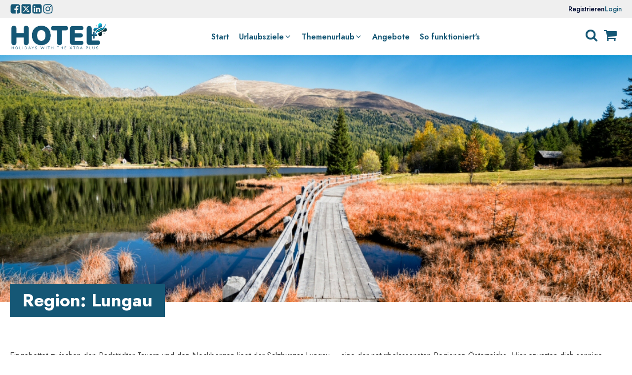

--- FILE ---
content_type: text/html; charset=UTF-8
request_url: https://hotelplus.eu/region/lungau/
body_size: 29264
content:
<!DOCTYPE html>
<html lang="de" prefix="og: https://ogp.me/ns#" >
<head>
<meta charset="UTF-8">
<meta name="viewport" content="width=device-width, initial-scale=1.0">
<!-- WP_HEAD() START -->
<link rel="preload" as="style" href="https://fonts.googleapis.com/css?family=Jost:100,200,300,400,500,600,700,800,900|Jost:100,200,300,400,500,600,700,800,900" >
<link rel="stylesheet" href="https://fonts.googleapis.com/css?family=Jost:100,200,300,400,500,600,700,800,900|Jost:100,200,300,400,500,600,700,800,900">

<!-- Suchmaschinen-Optimierung durch Rank Math PRO - https://rankmath.com/ -->
<title>Lungau - Hotel+ - Benefitportal für Hotels, Restaurant, Freizeit und Shopping</title>
<meta name="robots" content="index, follow, max-snippet:-1, max-video-preview:-1, max-image-preview:large"/>
<link rel="canonical" href="https://hotelplus.eu/region/lungau/" />
<meta property="og:locale" content="de_DE" />
<meta property="og:type" content="article" />
<meta property="og:url" content="https://hotelplus.eu/region/lungau/" />
<meta property="og:site_name" content="woocommerce-535268-5211936.cloudwaysapps.com" />
<meta name="twitter:card" content="summary_large_image" />
<script type="application/ld+json" class="rank-math-schema">{"@context":"https://schema.org","@graph":[{"@type":"Organization","@id":"https://hotelplus.eu/#organization","name":"woocommerce-535268-5211936.cloudwaysapps.com"},{"@type":"WebSite","@id":"https://hotelplus.eu/#website","url":"https://hotelplus.eu","name":"woocommerce-535268-5211936.cloudwaysapps.com","publisher":{"@id":"https://hotelplus.eu/#organization"},"inLanguage":"de"},{"@type":"BreadcrumbList","@id":"https://hotelplus.eu/region/lungau/#breadcrumb","itemListElement":[{"@type":"ListItem","position":"1","item":{"@id":"https://hotelplus.eu","name":"Home"}},{"@type":"ListItem","position":"2","item":{"@id":"https://hotelplus.eu/region/oesterreich/","name":"\u00d6sterreich"}},{"@type":"ListItem","position":"3","item":{"@id":"https://hotelplus.eu/region/salzburg/","name":"Salzburg"}},{"@type":"ListItem","position":"4","item":{"@id":"https://hotelplus.eu/region/lungau/","name":"Lungau"}}]},{"@type":"CollectionPage","@id":"https://hotelplus.eu/region/lungau/#webpage","url":"https://hotelplus.eu/region/lungau/","isPartOf":{"@id":"https://hotelplus.eu/#website"},"inLanguage":"de","breadcrumb":{"@id":"https://hotelplus.eu/region/lungau/#breadcrumb"}}]}</script>
<!-- /Rank Math WordPress SEO Plugin -->

<link rel='dns-prefetch' href='//unpkg.com' />
<link rel='dns-prefetch' href='//cdn.jsdelivr.net' />
<link rel='dns-prefetch' href='//cdnjs.cloudflare.com' />
<link rel='dns-prefetch' href='//maps.googleapis.com' />
<link rel="alternate" type="application/rss+xml" title="Hotel+ - Benefitportal für Hotels, Restaurant, Freizeit und Shopping &raquo; Feed" href="https://hotelplus.eu/feed/" />
<link rel="alternate" type="application/rss+xml" title="Hotel+ - Benefitportal für Hotels, Restaurant, Freizeit und Shopping &raquo; Kommentar-Feed" href="https://hotelplus.eu/comments/feed/" />
<link rel="alternate" type="application/rss+xml" title="Hotel+ - Benefitportal für Hotels, Restaurant, Freizeit und Shopping &raquo; Lungau Region Feed" href="https://hotelplus.eu/region/lungau/feed/" />
<style id='wp-img-auto-sizes-contain-inline-css'>
img:is([sizes=auto i],[sizes^="auto," i]){contain-intrinsic-size:3000px 1500px}
/*# sourceURL=wp-img-auto-sizes-contain-inline-css */
</style>
<link rel='stylesheet' id='oxy-font-manager-custom-fonts-css' href='https://hotelplus.eu/wp-content/uploads/oxy-font-manager/oxy-font-manager.css?ver=1769927617' media='all' />
<style id='wp-block-library-inline-css'>
:root{
  --wp-block-synced-color:#7a00df;
  --wp-block-synced-color--rgb:122, 0, 223;
  --wp-bound-block-color:var(--wp-block-synced-color);
  --wp-editor-canvas-background:#ddd;
  --wp-admin-theme-color:#007cba;
  --wp-admin-theme-color--rgb:0, 124, 186;
  --wp-admin-theme-color-darker-10:#006ba1;
  --wp-admin-theme-color-darker-10--rgb:0, 107, 160.5;
  --wp-admin-theme-color-darker-20:#005a87;
  --wp-admin-theme-color-darker-20--rgb:0, 90, 135;
  --wp-admin-border-width-focus:2px;
}
@media (min-resolution:192dpi){
  :root{
    --wp-admin-border-width-focus:1.5px;
  }
}
.wp-element-button{
  cursor:pointer;
}

:root .has-very-light-gray-background-color{
  background-color:#eee;
}
:root .has-very-dark-gray-background-color{
  background-color:#313131;
}
:root .has-very-light-gray-color{
  color:#eee;
}
:root .has-very-dark-gray-color{
  color:#313131;
}
:root .has-vivid-green-cyan-to-vivid-cyan-blue-gradient-background{
  background:linear-gradient(135deg, #00d084, #0693e3);
}
:root .has-purple-crush-gradient-background{
  background:linear-gradient(135deg, #34e2e4, #4721fb 50%, #ab1dfe);
}
:root .has-hazy-dawn-gradient-background{
  background:linear-gradient(135deg, #faaca8, #dad0ec);
}
:root .has-subdued-olive-gradient-background{
  background:linear-gradient(135deg, #fafae1, #67a671);
}
:root .has-atomic-cream-gradient-background{
  background:linear-gradient(135deg, #fdd79a, #004a59);
}
:root .has-nightshade-gradient-background{
  background:linear-gradient(135deg, #330968, #31cdcf);
}
:root .has-midnight-gradient-background{
  background:linear-gradient(135deg, #020381, #2874fc);
}
:root{
  --wp--preset--font-size--normal:16px;
  --wp--preset--font-size--huge:42px;
}

.has-regular-font-size{
  font-size:1em;
}

.has-larger-font-size{
  font-size:2.625em;
}

.has-normal-font-size{
  font-size:var(--wp--preset--font-size--normal);
}

.has-huge-font-size{
  font-size:var(--wp--preset--font-size--huge);
}

.has-text-align-center{
  text-align:center;
}

.has-text-align-left{
  text-align:left;
}

.has-text-align-right{
  text-align:right;
}

.has-fit-text{
  white-space:nowrap !important;
}

#end-resizable-editor-section{
  display:none;
}

.aligncenter{
  clear:both;
}

.items-justified-left{
  justify-content:flex-start;
}

.items-justified-center{
  justify-content:center;
}

.items-justified-right{
  justify-content:flex-end;
}

.items-justified-space-between{
  justify-content:space-between;
}

.screen-reader-text{
  border:0;
  clip-path:inset(50%);
  height:1px;
  margin:-1px;
  overflow:hidden;
  padding:0;
  position:absolute;
  width:1px;
  word-wrap:normal !important;
}

.screen-reader-text:focus{
  background-color:#ddd;
  clip-path:none;
  color:#444;
  display:block;
  font-size:1em;
  height:auto;
  left:5px;
  line-height:normal;
  padding:15px 23px 14px;
  text-decoration:none;
  top:5px;
  width:auto;
  z-index:100000;
}
html :where(.has-border-color){
  border-style:solid;
}

html :where([style*=border-top-color]){
  border-top-style:solid;
}

html :where([style*=border-right-color]){
  border-right-style:solid;
}

html :where([style*=border-bottom-color]){
  border-bottom-style:solid;
}

html :where([style*=border-left-color]){
  border-left-style:solid;
}

html :where([style*=border-width]){
  border-style:solid;
}

html :where([style*=border-top-width]){
  border-top-style:solid;
}

html :where([style*=border-right-width]){
  border-right-style:solid;
}

html :where([style*=border-bottom-width]){
  border-bottom-style:solid;
}

html :where([style*=border-left-width]){
  border-left-style:solid;
}
html :where(img[class*=wp-image-]){
  height:auto;
  max-width:100%;
}
:where(figure){
  margin:0 0 1em;
}

html :where(.is-position-sticky){
  --wp-admin--admin-bar--position-offset:var(--wp-admin--admin-bar--height, 0px);
}

@media screen and (max-width:600px){
  html :where(.is-position-sticky){
    --wp-admin--admin-bar--position-offset:0px;
  }
}
/*# sourceURL=/wp-includes/css/dist/block-library/common.css */
</style>
<style id='classic-theme-styles-inline-css'>
/**
 * These rules are needed for backwards compatibility.
 * They should match the button element rules in the base theme.json file.
 */
.wp-block-button__link {
	color: #ffffff;
	background-color: #32373c;
	border-radius: 9999px; /* 100% causes an oval, but any explicit but really high value retains the pill shape. */

	/* This needs a low specificity so it won't override the rules from the button element if defined in theme.json. */
	box-shadow: none;
	text-decoration: none;

	/* The extra 2px are added to size solids the same as the outline versions.*/
	padding: calc(0.667em + 2px) calc(1.333em + 2px);

	font-size: 1.125em;
}

.wp-block-file__button {
	background: #32373c;
	color: #ffffff;
	text-decoration: none;
}

/*# sourceURL=/wp-includes/css/classic-themes.css */
</style>
<style id='global-styles-inline-css'>
:root{--wp--preset--aspect-ratio--square: 1;--wp--preset--aspect-ratio--4-3: 4/3;--wp--preset--aspect-ratio--3-4: 3/4;--wp--preset--aspect-ratio--3-2: 3/2;--wp--preset--aspect-ratio--2-3: 2/3;--wp--preset--aspect-ratio--16-9: 16/9;--wp--preset--aspect-ratio--9-16: 9/16;--wp--preset--color--black: #000000;--wp--preset--color--cyan-bluish-gray: #abb8c3;--wp--preset--color--white: #ffffff;--wp--preset--color--pale-pink: #f78da7;--wp--preset--color--vivid-red: #cf2e2e;--wp--preset--color--luminous-vivid-orange: #ff6900;--wp--preset--color--luminous-vivid-amber: #fcb900;--wp--preset--color--light-green-cyan: #7bdcb5;--wp--preset--color--vivid-green-cyan: #00d084;--wp--preset--color--pale-cyan-blue: #8ed1fc;--wp--preset--color--vivid-cyan-blue: #0693e3;--wp--preset--color--vivid-purple: #9b51e0;--wp--preset--color--base: #FFFFFF;--wp--preset--color--contrast: #111111;--wp--preset--color--accent-1: #FFEE58;--wp--preset--color--accent-2: #F6CFF4;--wp--preset--color--accent-3: #503AA8;--wp--preset--color--accent-4: #686868;--wp--preset--color--accent-5: #FBFAF3;--wp--preset--color--accent-6: color-mix(in srgb, currentColor 20%, transparent);--wp--preset--gradient--vivid-cyan-blue-to-vivid-purple: linear-gradient(135deg,rgb(6,147,227) 0%,rgb(155,81,224) 100%);--wp--preset--gradient--light-green-cyan-to-vivid-green-cyan: linear-gradient(135deg,rgb(122,220,180) 0%,rgb(0,208,130) 100%);--wp--preset--gradient--luminous-vivid-amber-to-luminous-vivid-orange: linear-gradient(135deg,rgb(252,185,0) 0%,rgb(255,105,0) 100%);--wp--preset--gradient--luminous-vivid-orange-to-vivid-red: linear-gradient(135deg,rgb(255,105,0) 0%,rgb(207,46,46) 100%);--wp--preset--gradient--very-light-gray-to-cyan-bluish-gray: linear-gradient(135deg,rgb(238,238,238) 0%,rgb(169,184,195) 100%);--wp--preset--gradient--cool-to-warm-spectrum: linear-gradient(135deg,rgb(74,234,220) 0%,rgb(151,120,209) 20%,rgb(207,42,186) 40%,rgb(238,44,130) 60%,rgb(251,105,98) 80%,rgb(254,248,76) 100%);--wp--preset--gradient--blush-light-purple: linear-gradient(135deg,rgb(255,206,236) 0%,rgb(152,150,240) 100%);--wp--preset--gradient--blush-bordeaux: linear-gradient(135deg,rgb(254,205,165) 0%,rgb(254,45,45) 50%,rgb(107,0,62) 100%);--wp--preset--gradient--luminous-dusk: linear-gradient(135deg,rgb(255,203,112) 0%,rgb(199,81,192) 50%,rgb(65,88,208) 100%);--wp--preset--gradient--pale-ocean: linear-gradient(135deg,rgb(255,245,203) 0%,rgb(182,227,212) 50%,rgb(51,167,181) 100%);--wp--preset--gradient--electric-grass: linear-gradient(135deg,rgb(202,248,128) 0%,rgb(113,206,126) 100%);--wp--preset--gradient--midnight: linear-gradient(135deg,rgb(2,3,129) 0%,rgb(40,116,252) 100%);--wp--preset--font-size--small: 0.875rem;--wp--preset--font-size--medium: clamp(1rem, 1rem + ((1vw - 0.2rem) * 0.196), 1.125rem);--wp--preset--font-size--large: clamp(1.125rem, 1.125rem + ((1vw - 0.2rem) * 0.392), 1.375rem);--wp--preset--font-size--x-large: clamp(1.75rem, 1.75rem + ((1vw - 0.2rem) * 0.392), 2rem);--wp--preset--font-size--xx-large: clamp(2.15rem, 2.15rem + ((1vw - 0.2rem) * 1.333), 3rem);--wp--preset--font-family--manrope: Manrope, sans-serif;--wp--preset--font-family--fira-code: "Fira Code", monospace;--wp--preset--spacing--20: 10px;--wp--preset--spacing--30: 20px;--wp--preset--spacing--40: 30px;--wp--preset--spacing--50: clamp(30px, 5vw, 50px);--wp--preset--spacing--60: clamp(30px, 7vw, 70px);--wp--preset--spacing--70: clamp(50px, 7vw, 90px);--wp--preset--spacing--80: clamp(70px, 10vw, 140px);--wp--preset--shadow--natural: 6px 6px 9px rgba(0, 0, 0, 0.2);--wp--preset--shadow--deep: 12px 12px 50px rgba(0, 0, 0, 0.4);--wp--preset--shadow--sharp: 6px 6px 0px rgba(0, 0, 0, 0.2);--wp--preset--shadow--outlined: 6px 6px 0px -3px rgb(255, 255, 255), 6px 6px rgb(0, 0, 0);--wp--preset--shadow--crisp: 6px 6px 0px rgb(0, 0, 0);}:root :where(.is-layout-flow) > :first-child{margin-block-start: 0;}:root :where(.is-layout-flow) > :last-child{margin-block-end: 0;}:root :where(.is-layout-flow) > *{margin-block-start: 1.2rem;margin-block-end: 0;}:root :where(.is-layout-constrained) > :first-child{margin-block-start: 0;}:root :where(.is-layout-constrained) > :last-child{margin-block-end: 0;}:root :where(.is-layout-constrained) > *{margin-block-start: 1.2rem;margin-block-end: 0;}:root :where(.is-layout-flex){gap: 1.2rem;}:root :where(.is-layout-grid){gap: 1.2rem;}body .is-layout-flex{display: flex;}.is-layout-flex{flex-wrap: wrap;align-items: center;}.is-layout-flex > :is(*, div){margin: 0;}body .is-layout-grid{display: grid;}.is-layout-grid > :is(*, div){margin: 0;}:root :where(.wp-block-columns-is-layout-flow) > :first-child{margin-block-start: 0;}:root :where(.wp-block-columns-is-layout-flow) > :last-child{margin-block-end: 0;}:root :where(.wp-block-columns-is-layout-flow) > *{margin-block-start: var(--wp--preset--spacing--50);margin-block-end: 0;}:root :where(.wp-block-columns-is-layout-constrained) > :first-child{margin-block-start: 0;}:root :where(.wp-block-columns-is-layout-constrained) > :last-child{margin-block-end: 0;}:root :where(.wp-block-columns-is-layout-constrained) > *{margin-block-start: var(--wp--preset--spacing--50);margin-block-end: 0;}:root :where(.wp-block-columns-is-layout-flex){gap: var(--wp--preset--spacing--50);}:root :where(.wp-block-columns-is-layout-grid){gap: var(--wp--preset--spacing--50);}.has-black-color{color: var(--wp--preset--color--black) !important;}.has-cyan-bluish-gray-color{color: var(--wp--preset--color--cyan-bluish-gray) !important;}.has-white-color{color: var(--wp--preset--color--white) !important;}.has-pale-pink-color{color: var(--wp--preset--color--pale-pink) !important;}.has-vivid-red-color{color: var(--wp--preset--color--vivid-red) !important;}.has-luminous-vivid-orange-color{color: var(--wp--preset--color--luminous-vivid-orange) !important;}.has-luminous-vivid-amber-color{color: var(--wp--preset--color--luminous-vivid-amber) !important;}.has-light-green-cyan-color{color: var(--wp--preset--color--light-green-cyan) !important;}.has-vivid-green-cyan-color{color: var(--wp--preset--color--vivid-green-cyan) !important;}.has-pale-cyan-blue-color{color: var(--wp--preset--color--pale-cyan-blue) !important;}.has-vivid-cyan-blue-color{color: var(--wp--preset--color--vivid-cyan-blue) !important;}.has-vivid-purple-color{color: var(--wp--preset--color--vivid-purple) !important;}.has-black-background-color{background-color: var(--wp--preset--color--black) !important;}.has-cyan-bluish-gray-background-color{background-color: var(--wp--preset--color--cyan-bluish-gray) !important;}.has-white-background-color{background-color: var(--wp--preset--color--white) !important;}.has-pale-pink-background-color{background-color: var(--wp--preset--color--pale-pink) !important;}.has-vivid-red-background-color{background-color: var(--wp--preset--color--vivid-red) !important;}.has-luminous-vivid-orange-background-color{background-color: var(--wp--preset--color--luminous-vivid-orange) !important;}.has-luminous-vivid-amber-background-color{background-color: var(--wp--preset--color--luminous-vivid-amber) !important;}.has-light-green-cyan-background-color{background-color: var(--wp--preset--color--light-green-cyan) !important;}.has-vivid-green-cyan-background-color{background-color: var(--wp--preset--color--vivid-green-cyan) !important;}.has-pale-cyan-blue-background-color{background-color: var(--wp--preset--color--pale-cyan-blue) !important;}.has-vivid-cyan-blue-background-color{background-color: var(--wp--preset--color--vivid-cyan-blue) !important;}.has-vivid-purple-background-color{background-color: var(--wp--preset--color--vivid-purple) !important;}.has-black-border-color{border-color: var(--wp--preset--color--black) !important;}.has-cyan-bluish-gray-border-color{border-color: var(--wp--preset--color--cyan-bluish-gray) !important;}.has-white-border-color{border-color: var(--wp--preset--color--white) !important;}.has-pale-pink-border-color{border-color: var(--wp--preset--color--pale-pink) !important;}.has-vivid-red-border-color{border-color: var(--wp--preset--color--vivid-red) !important;}.has-luminous-vivid-orange-border-color{border-color: var(--wp--preset--color--luminous-vivid-orange) !important;}.has-luminous-vivid-amber-border-color{border-color: var(--wp--preset--color--luminous-vivid-amber) !important;}.has-light-green-cyan-border-color{border-color: var(--wp--preset--color--light-green-cyan) !important;}.has-vivid-green-cyan-border-color{border-color: var(--wp--preset--color--vivid-green-cyan) !important;}.has-pale-cyan-blue-border-color{border-color: var(--wp--preset--color--pale-cyan-blue) !important;}.has-vivid-cyan-blue-border-color{border-color: var(--wp--preset--color--vivid-cyan-blue) !important;}.has-vivid-purple-border-color{border-color: var(--wp--preset--color--vivid-purple) !important;}.has-vivid-cyan-blue-to-vivid-purple-gradient-background{background: var(--wp--preset--gradient--vivid-cyan-blue-to-vivid-purple) !important;}.has-light-green-cyan-to-vivid-green-cyan-gradient-background{background: var(--wp--preset--gradient--light-green-cyan-to-vivid-green-cyan) !important;}.has-luminous-vivid-amber-to-luminous-vivid-orange-gradient-background{background: var(--wp--preset--gradient--luminous-vivid-amber-to-luminous-vivid-orange) !important;}.has-luminous-vivid-orange-to-vivid-red-gradient-background{background: var(--wp--preset--gradient--luminous-vivid-orange-to-vivid-red) !important;}.has-very-light-gray-to-cyan-bluish-gray-gradient-background{background: var(--wp--preset--gradient--very-light-gray-to-cyan-bluish-gray) !important;}.has-cool-to-warm-spectrum-gradient-background{background: var(--wp--preset--gradient--cool-to-warm-spectrum) !important;}.has-blush-light-purple-gradient-background{background: var(--wp--preset--gradient--blush-light-purple) !important;}.has-blush-bordeaux-gradient-background{background: var(--wp--preset--gradient--blush-bordeaux) !important;}.has-luminous-dusk-gradient-background{background: var(--wp--preset--gradient--luminous-dusk) !important;}.has-pale-ocean-gradient-background{background: var(--wp--preset--gradient--pale-ocean) !important;}.has-electric-grass-gradient-background{background: var(--wp--preset--gradient--electric-grass) !important;}.has-midnight-gradient-background{background: var(--wp--preset--gradient--midnight) !important;}.has-small-font-size{font-size: var(--wp--preset--font-size--small) !important;}.has-medium-font-size{font-size: var(--wp--preset--font-size--medium) !important;}.has-large-font-size{font-size: var(--wp--preset--font-size--large) !important;}.has-x-large-font-size{font-size: var(--wp--preset--font-size--x-large) !important;}
/*# sourceURL=global-styles-inline-css */
</style>
<style id='core-block-supports-inline-css'>
/**
 * Core styles: block-supports
 */

/*# sourceURL=core-block-supports-inline-css */
</style>
<link rel='stylesheet' id='contact-form-7-css' href='https://hotelplus.eu/wp-content/plugins/contact-form-7/includes/css/styles.css?ver=6.1.3' media='all' />
<link rel='stylesheet' id='swiper-css-css' href='https://cdn.jsdelivr.net/npm/swiper@9/swiper-bundle.min.css?ver=9.0.0' media='all' />
<link rel='stylesheet' id='oxy-css-css' href='https://hotelplus.eu/wp-content/plugins/oxy-gallery/assets/css/oxy.css?ver=1769927617' media='all' />
<link rel='stylesheet' id='lightbox2-css-css' href='https://cdnjs.cloudflare.com/ajax/libs/lightbox2/2.11.3/css/lightbox.min.css?ver=2.11.3' media='all' />
<link rel='stylesheet' id='oxygen-css' href='https://hotelplus.eu/wp-content/plugins/oxygen/component-framework/oxygen.css?ver=4.9.3' media='all' />
<link rel='stylesheet' id='woocommerce-layout-css' href='https://hotelplus.eu/wp-content/plugins/woocommerce/assets/css/woocommerce-layout.css?ver=10.3.5' media='all' />
<link rel='stylesheet' id='woocommerce-smallscreen-css' href='https://hotelplus.eu/wp-content/plugins/woocommerce/assets/css/woocommerce-smallscreen.css?ver=10.3.5' media='only screen and (max-width: 768px)' />
<link rel='stylesheet' id='woocommerce-general-css' href='https://hotelplus.eu/wp-content/plugins/woocommerce/assets/css/woocommerce.css?ver=10.3.5' media='all' />
<link rel='stylesheet' id='woocommerce-blocktheme-css' href='https://hotelplus.eu/wp-content/plugins/woocommerce/assets/css/woocommerce-blocktheme.css?ver=10.3.5' media='all' />
<style id='woocommerce-inline-inline-css'>
.woocommerce form .form-row .required { visibility: visible; }
/*# sourceURL=woocommerce-inline-inline-css */
</style>
<link rel='stylesheet' id='photoswipe-css' href='https://hotelplus.eu/wp-content/plugins/woocommerce/assets/css/photoswipe/photoswipe.min.css?ver=10.3.5' media='all' />
<link rel='stylesheet' id='photoswipe-default-skin-css' href='https://hotelplus.eu/wp-content/plugins/woocommerce/assets/css/photoswipe/default-skin/default-skin.min.css?ver=10.3.5' media='all' />
<link rel='stylesheet' id='brands-styles-css' href='https://hotelplus.eu/wp-content/plugins/woocommerce/assets/css/brands.css?ver=10.3.5' media='all' />
<link rel='stylesheet' id='simple-favorites-css' href='https://hotelplus.eu/wp-content/plugins/favorites/assets/css/favorites.css?ver=2.3.6' media='all' />
<script src="https://hotelplus.eu/wp-includes/js/jquery/jquery.js?ver=3.7.1" id="jquery-core-js"></script>
<script src="https://hotelplus.eu/wp-content/plugins/woocommerce/assets/js/jquery-blockui/jquery.blockUI.js?ver=2.7.0-wc.10.3.5" id="wc-jquery-blockui-js" defer data-wp-strategy="defer"></script>
<script id="wc-add-to-cart-js-extra">
var wc_add_to_cart_params = {"ajax_url":"/wp-admin/admin-ajax.php","wc_ajax_url":"/?wc-ajax=%%endpoint%%","i18n_view_cart":"Warenkorb anzeigen","cart_url":"https://hotelplus.eu/cart/","is_cart":"","cart_redirect_after_add":"no"};
//# sourceURL=wc-add-to-cart-js-extra
</script>
<script src="https://hotelplus.eu/wp-content/plugins/woocommerce/assets/js/frontend/add-to-cart.js?ver=10.3.5" id="wc-add-to-cart-js" defer data-wp-strategy="defer"></script>
<script src="https://hotelplus.eu/wp-content/plugins/woocommerce/assets/js/js-cookie/js.cookie.js?ver=2.1.4-wc.10.3.5" id="wc-js-cookie-js" defer data-wp-strategy="defer"></script>
<script id="woocommerce-js-extra">
var woocommerce_params = {"ajax_url":"/wp-admin/admin-ajax.php","wc_ajax_url":"/?wc-ajax=%%endpoint%%","i18n_password_show":"Passwort anzeigen","i18n_password_hide":"Passwort ausblenden"};
//# sourceURL=woocommerce-js-extra
</script>
<script src="https://hotelplus.eu/wp-content/plugins/woocommerce/assets/js/frontend/woocommerce.js?ver=10.3.5" id="woocommerce-js" defer data-wp-strategy="defer"></script>
<script src="https://hotelplus.eu/wp-content/plugins/woocommerce/assets/js/zoom/jquery.zoom.js?ver=1.7.21-wc.10.3.5" id="wc-zoom-js" defer data-wp-strategy="defer"></script>
<script src="https://hotelplus.eu/wp-content/plugins/woocommerce/assets/js/flexslider/jquery.flexslider.js?ver=2.7.2-wc.10.3.5" id="wc-flexslider-js" defer data-wp-strategy="defer"></script>
<script src="https://hotelplus.eu/wp-content/plugins/woocommerce/assets/js/photoswipe/photoswipe.js?ver=4.1.1-wc.10.3.5" id="wc-photoswipe-js" defer data-wp-strategy="defer"></script>
<script src="https://hotelplus.eu/wp-content/plugins/woocommerce/assets/js/photoswipe/photoswipe-ui-default.js?ver=4.1.1-wc.10.3.5" id="wc-photoswipe-ui-default-js" defer data-wp-strategy="defer"></script>
<script id="wc-single-product-js-extra">
var wc_single_product_params = {"i18n_required_rating_text":"Bitte w\u00e4hle eine Bewertung","i18n_rating_options":["1 von 5\u00a0Sternen","2 von 5\u00a0Sternen","3 von 5\u00a0Sternen","4 von 5\u00a0Sternen","5 von 5\u00a0Sternen"],"i18n_product_gallery_trigger_text":"Bildergalerie im Vollbildmodus anzeigen","review_rating_required":"yes","flexslider":{"rtl":false,"animation":"slide","smoothHeight":true,"directionNav":false,"controlNav":"thumbnails","slideshow":false,"animationSpeed":500,"animationLoop":false,"allowOneSlide":false,"touch":false},"zoom_enabled":"1","zoom_options":[],"photoswipe_enabled":"1","photoswipe_options":{"shareEl":false,"closeOnScroll":false,"history":false,"hideAnimationDuration":0,"showAnimationDuration":0},"flexslider_enabled":"1"};
//# sourceURL=wc-single-product-js-extra
</script>
<script src="https://hotelplus.eu/wp-content/plugins/woocommerce/assets/js/frontend/single-product.js?ver=10.3.5" id="wc-single-product-js" defer data-wp-strategy="defer"></script>
<script id="favorites-js-extra">
var favorites_data = {"ajaxurl":"https://hotelplus.eu/wp-admin/admin-ajax.php","nonce":"98e7c6abc6","favorite":"\u003Ci class=\"sf-icon-love\"\u003E\u003C/i\u003E","favorited":"\u003Ci class=\"sf-icon-love\"\u003E\u003C/i\u003E","includecount":"","indicate_loading":"1","loading_text":"Loading","loading_image":"","loading_image_active":"","loading_image_preload":"","cache_enabled":"1","button_options":{"button_type":"custom","custom_colors":false,"box_shadow":false,"include_count":false,"default":{"background_default":false,"border_default":false,"text_default":false,"icon_default":false,"count_default":false},"active":{"background_active":false,"border_active":false,"text_active":false,"icon_active":false,"count_active":false}},"authentication_modal_content":"\u003Cp\u003EPlease login to add favorites.\u003C/p\u003E\n\u003Cp\u003E\u003Ca href=\"#\" data-favorites-modal-close\u003EDismiss this notice\u003C/a\u003E\u003C/p\u003E\n","authentication_redirect":"","dev_mode":"","logged_in":"","user_id":"0","authentication_redirect_url":"https://hotelplus.eu/wp-login.php"};
//# sourceURL=favorites-js-extra
</script>
<script src="https://hotelplus.eu/wp-content/plugins/favorites/assets/js/favorites.min.js?ver=2.3.6" id="favorites-js"></script>
<link rel="https://api.w.org/" href="https://hotelplus.eu/wp-json/" /><link rel="alternate" title="JSON" type="application/json" href="https://hotelplus.eu/wp-json/wp/v2/region/67" /><link rel="EditURI" type="application/rsd+xml" title="RSD" href="https://hotelplus.eu/xmlrpc.php?rsd" />
<meta name="generator" content="WordPress 6.9" />
	<noscript><style>.woocommerce-product-gallery{ opacity: 1 !important; }</style></noscript>
	<style class='wp-fonts-local'>
@font-face{font-family:Manrope;font-style:normal;font-weight:200 800;font-display:fallback;src:url('https://hotelplus.eu/wp-content/themes/oxygen-is-not-a-theme/assets/fonts/manrope/Manrope-VariableFont_wght.woff2') format('woff2');}
@font-face{font-family:"Fira Code";font-style:normal;font-weight:300 700;font-display:fallback;src:url('https://hotelplus.eu/wp-content/themes/oxygen-is-not-a-theme/assets/fonts/fira-code/FiraCode-VariableFont_wght.woff2') format('woff2');}
</style>
<link rel="icon" href="https://hotelplus.eu/wp-content/uploads/2025/04/cropped-HotelThe-Holidays-with-the-Xtra-Plus-Logo-Design-2025-32x32.png" sizes="32x32" />
<link rel="icon" href="https://hotelplus.eu/wp-content/uploads/2025/04/cropped-HotelThe-Holidays-with-the-Xtra-Plus-Logo-Design-2025-192x192.png" sizes="192x192" />
<link rel="apple-touch-icon" href="https://hotelplus.eu/wp-content/uploads/2025/04/cropped-HotelThe-Holidays-with-the-Xtra-Plus-Logo-Design-2025-180x180.png" />
<meta name="msapplication-TileImage" content="https://hotelplus.eu/wp-content/uploads/2025/04/cropped-HotelThe-Holidays-with-the-Xtra-Plus-Logo-Design-2025-270x270.png" />
<link rel='stylesheet' id='oxygen-cache-18-css' href='//hotelplus.eu/wp-content/uploads/oxygen/css/18.css?cache=1751896909&#038;ver=6.9' media='all' />
<link rel='stylesheet' id='oxygen-cache-15550-css' href='//hotelplus.eu/wp-content/uploads/oxygen/css/15550.css?cache=1751422360&#038;ver=6.9' media='all' />
<link rel='stylesheet' id='oxygen-universal-styles-css' href='//hotelplus.eu/wp-content/uploads/oxygen/css/universal.css?cache=1752246528&#038;ver=6.9' media='all' />
<!-- END OF WP_HEAD() -->
</head>
<body class="archive tax-region term-lungau term-67 wp-embed-responsive wp-theme-oxygen-is-not-a-theme  theme-oxygen-is-not-a-theme oxygen-body woocommerce-uses-block-theme woocommerce-block-theme-has-button-styles woocommerce-no-js" >




						<section id="section-23-18" class=" ct-section" ><div class="ct-section-inner-wrap"><div id="div_block-26-18" class="ct-div-block" ><a id="link-35-18" class="ct-link" href="https://www.facebook.com/HotelPlusRabatte" target="_blank"  ><div id="fancy_icon-36-18" class="ct-fancy-icon smicon" ><svg id="svg-fancy_icon-36-18"><use xlink:href="#FontAwesomeicon-facebook-square"></use></svg></div></a><a id="link-38-18" class="ct-link" href="https://twitter.com/HotelPlus_" target="_blank"  ><div id="fancy_icon-39-18" class="ct-fancy-icon smicon" ><svg id="svg-fancy_icon-39-18"><use xlink:href="#FontAwesomeicon-square-x-twitter"></use></svg></div></a><a id="link-40-18" class="ct-link" href="https://www.linkedin.com/in/hotelplus-xtra/" target="_blank"  ><div id="fancy_icon-41-18" class="ct-fancy-icon smicon" ><svg id="svg-fancy_icon-41-18"><use xlink:href="#FontAwesomeicon-linkedin-square"></use></svg></div></a><a id="link-42-18" class="ct-link" href="https://www.instagram.com/_hotelplus_/" target="_blank"  ><div id="fancy_icon-43-18" class="ct-fancy-icon smicon" ><svg id="svg-fancy_icon-43-18"><use xlink:href="#FontAwesomeicon-instagram"></use></svg></div></a></div><div id="div_block-32-18" class="ct-div-block" ><a id="link_text-33-18" class="ct-link-text headertextlink" href="https://hotelplus.eu/registerierung/" target="_self"  >Registrieren</a><a id="link_text-34-18" class="ct-link-text headertextlink loginbutton" href="http://" target="_self"  >Login</a></div></div></section><header id="_header-2-18" class="oxy-header-wrapper oxy-sticky-header oxy-overlay-header oxy-header" ><div id="_header_row-3-18" class="oxy-header-row" ><div class="oxy-header-container"><div id="_header_left-4-18" class="oxy-header-left" ><a id="link-9-18" class="ct-link" href="https://hotelplus.eu/" target="_self"  ><img  id="image-237-18" alt="" src="https://hotelplus.eu/wp-content/uploads/2025/04/HotelThe-Holidays-with-the-Xtra-Plus-Logo-Design-2025.png" class="ct-image"/></a></div><div id="_header_center-5-18" class="oxy-header-center" >
		<nav id="-mega-menu-253-18" class="oxy-mega-menu " ><ul class="oxy-inner-content oxy-mega-menu_inner" data-trigger=".oxy-burger-trigger" data-hovertabs="true" data-odelay="0" data-cdelay="50" data-duration="300" data-mouseover="true" data-hash-close="false" data-auto-aria="true" data-type="individual" >
		<li id="-mega-dropdown-254-18" class="oxy-mega-dropdown " ><a  target="_self" href="https://hotelplus.eu/" class="oxy-mega-dropdown_link oxy-mega-dropdown_just-link " data-disable-link="disable" data-expanded="disable" ><span class="oxy-mega-dropdown_link-text">Start</span></a></li>

		
		<li id="-mega-dropdown-257-18" class="oxy-mega-dropdown " ><a  href="https://hotelplus.eu/urlaubsziele/" class="oxy-mega-dropdown_link " data-disable-link="disable" data-expanded="disable" ><span class="oxy-mega-dropdown_link-text">Urlaubsziele</span><span class="oxy-mega-dropdown_icon"><svg id="icon-mega-dropdown-257-18"><use xlink:href="#FontAwesomeicon-angle-down"></use></svg></span></a><div class="oxy-mega-dropdown_inner oxy-header-container" data-icon="FontAwesomeicon-angle-down"><div class="oxy-mega-dropdown_container"><div class="oxy-inner-content oxy-mega-dropdown_content oxy-header-container"><div id="div_block-264-18" class="ct-div-block" ><div id="div_block-268-18" class="ct-div-block" ><div id="code_block-277-18" class="ct-code-block" >  <div class="hover-regions-fullwidth">
    <div class="hover-regions-flex">
              <a href="https://hotelplus.eu/region/deutschland/"
           class="hover-region-card"
           style="background-image:url('https://hotelplus.eu/wp-content/uploads/2025/03/fairytale-532850_1280-300x200.jpg')">
                      <img src="https://hotelplus.eu/wp-content/uploads/2025/03/Flag_of_Germany-150x150.png"
                 alt="Deutschland Flag"
                 class="hover-region-flag">
                    <div class="hover-region-overlay">
            <h3>Deutschland</h3>
          </div>
        </a>
              <a href="https://hotelplus.eu/region/frankreich/"
           class="hover-region-card"
           style="background-image:url('https://hotelplus.eu/wp-content/uploads/2025/03/fr-300x134.jpg')">
                      <img src="https://hotelplus.eu/wp-content/uploads/2025/03/fr-1-150x150.jpg"
                 alt="Frankreich Flag"
                 class="hover-region-flag">
                    <div class="hover-region-overlay">
            <h3>Frankreich</h3>
          </div>
        </a>
              <a href="https://hotelplus.eu/region/italien/"
           class="hover-region-card"
           style="background-image:url('https://hotelplus.eu/wp-content/uploads/2025/03/south-tirol-3114553_1280-300x140.jpg')">
                      <img src="https://hotelplus.eu/wp-content/uploads/2025/03/Italien-flag-150x150.png"
                 alt="Italien Flag"
                 class="hover-region-flag">
                    <div class="hover-region-overlay">
            <h3>Italien</h3>
          </div>
        </a>
              <a href="https://hotelplus.eu/region/oesterreich/"
           class="hover-region-card"
           style="background-image:url('https://hotelplus.eu/wp-content/uploads/2025/03/hallstatt-3609863_1280-300x172.jpg')">
                      <img src="https://hotelplus.eu/wp-content/uploads/2025/03/Austria-flag-150x150.png"
                 alt="Österreich Flag"
                 class="hover-region-flag">
                    <div class="hover-region-overlay">
            <h3>Österreich</h3>
          </div>
        </a>
              <a href="https://hotelplus.eu/region/ungarn/"
           class="hover-region-card"
           style="background-image:url('https://hotelplus.eu/wp-content/uploads/2025/03/budapest-632851_1280-300x203.jpg')">
                      <img src="https://hotelplus.eu/wp-content/uploads/2025/03/Flag_of_Hungary-1-150x150.png"
                 alt="Ungarn Flag"
                 class="hover-region-flag">
                    <div class="hover-region-overlay">
            <h3>Ungarn</h3>
          </div>
        </a>
          </div>
  </div>
</div></div></div></div></div></div></li>

		
		<li id="-mega-dropdown-259-18" class="oxy-mega-dropdown " ><a  href="https://hotelplus.eu/thema/" class="oxy-mega-dropdown_link " data-disable-link="disable" data-expanded="disable" ><span class="oxy-mega-dropdown_link-text">Themenurlaub</span><span class="oxy-mega-dropdown_icon"><svg id="icon-mega-dropdown-259-18"><use xlink:href="#FontAwesomeicon-angle-down"></use></svg></span></a><div class="oxy-mega-dropdown_inner oxy-header-container" data-icon="FontAwesomeicon-angle-down"><div class="oxy-mega-dropdown_container"><div class="oxy-inner-content oxy-mega-dropdown_content oxy-header-container"><div id="div_block-278-18" class="ct-div-block" ><div id="code_block-280-18" class="ct-code-block" ><div class="mega-themes-wrapper">
  <div class="mega-themes-flex">
          <a href="https://hotelplus.eu/thema/apparthotels/"
         class="mega-theme-item"
         style="background-image:url('https://hotelplus.eu/wp-content/uploads/2025/03/zimmer-haus_das-ganz-oben02-300x200.jpg')">
        
        <div class="mega-theme-content">
                      <img src="https://hotelplus.eu/wp-content/uploads/2025/03/appartments.png"
                 alt="Apparthotels Logo"
                 class="mega-theme-thumb">
                    <span class="mega-theme-name">Apparthotels</span>
        </div>
      </a>
          <a href="https://hotelplus.eu/thema/barrierefreie-hotels/"
         class="mega-theme-item"
         style="background-image:url('https://hotelplus.eu/wp-content/uploads/2025/03/kat-barrierefreihotel-300x187.jpg')">
        
        <div class="mega-theme-content">
                      <img src="https://hotelplus.eu/wp-content/uploads/2025/05/disabled.png"
                 alt="Barrierefreie Hotels Logo"
                 class="mega-theme-thumb">
                    <span class="mega-theme-name">Barrierefreie Hotels</span>
        </div>
      </a>
          <a href="https://hotelplus.eu/thema/biohotel/"
         class="mega-theme-item"
         style="background-image:url('https://hotelplus.eu/wp-content/uploads/2025/03/Hotel_bio-300x200.jpg')">
        
        <div class="mega-theme-content">
                      <img src="https://hotelplus.eu/wp-content/uploads/2025/03/fruit.png"
                 alt="Biohotels Logo"
                 class="mega-theme-thumb">
                    <span class="mega-theme-name">Biohotels</span>
        </div>
      </a>
          <a href="https://hotelplus.eu/thema/camping/"
         class="mega-theme-item"
         style="background-image:url('https://hotelplus.eu/wp-content/uploads/2025/03/14-300x224.jpg')">
        
        <div class="mega-theme-content">
                      <img src="https://hotelplus.eu/wp-content/uploads/2025/03/tent.png"
                 alt="Camping Logo"
                 class="mega-theme-thumb">
                    <span class="mega-theme-name">Camping</span>
        </div>
      </a>
          <a href="https://hotelplus.eu/thema/design-boutiquehotels/"
         class="mega-theme-item"
         style="background-image:url('https://hotelplus.eu/wp-content/uploads/2025/03/hotel-01sommeransicht-1-e1662987574104-300x161.jpg')">
        
        <div class="mega-theme-content">
                      <img src="https://hotelplus.eu/wp-content/uploads/2025/03/hotel-1.png"
                 alt="Design/Boutique-Hotels Logo"
                 class="mega-theme-thumb">
                    <span class="mega-theme-name">Design/Boutique-Hotels</span>
        </div>
      </a>
          <a href="https://hotelplus.eu/thema/fahrrad-hotels/"
         class="mega-theme-item"
         style="background-image:url('https://hotelplus.eu/wp-content/uploads/2025/03/kat-fahrradhotel-300x200.jpg')">
        
        <div class="mega-theme-content">
                      <img src="https://hotelplus.eu/wp-content/uploads/2025/05/bicycle.png"
                 alt="Fahrrad-Hotels Logo"
                 class="mega-theme-thumb">
                    <span class="mega-theme-name">Fahrrad-Hotels</span>
        </div>
      </a>
          <a href="https://hotelplus.eu/thema/familienhotel/"
         class="mega-theme-item"
         style="background-image:url('https://hotelplus.eu/wp-content/uploads/2025/03/hotel_familie-300x200.jpg')">
        
        <div class="mega-theme-content">
                      <img src="https://hotelplus.eu/wp-content/uploads/2025/05/family.png"
                 alt="Familienhotels Logo"
                 class="mega-theme-thumb">
                    <span class="mega-theme-name">Familienhotels</span>
        </div>
      </a>
          <a href="https://hotelplus.eu/thema/ferienwohnung/"
         class="mega-theme-item"
         style="background-image:url('https://hotelplus.eu/wp-content/uploads/2025/03/Ferienwohnung-300x225.jpg')">
        
        <div class="mega-theme-content">
                      <img src="https://hotelplus.eu/wp-content/uploads/2025/05/house-with-wooden-roof.png"
                 alt="Ferienwohnungen Logo"
                 class="mega-theme-thumb">
                    <span class="mega-theme-name">Ferienwohnungen</span>
        </div>
      </a>
          <a href="https://hotelplus.eu/thema/gasthof/"
         class="mega-theme-item"
         style="background-image:url('https://hotelplus.eu/wp-content/uploads/2025/03/hotel-10gaststube-300x225.jpg')">
        
        <div class="mega-theme-content">
                      <img src="https://hotelplus.eu/wp-content/uploads/2025/05/victorian-house.png"
                 alt="Gasthöfe Logo"
                 class="mega-theme-thumb">
                    <span class="mega-theme-name">Gasthöfe</span>
        </div>
      </a>
          <a href="https://hotelplus.eu/thema/hotel-garni/"
         class="mega-theme-item"
         style="background-image:url('https://hotelplus.eu/wp-content/uploads/2025/03/hotel-11fruehstueck-1-300x202.jpg')">
        
        <div class="mega-theme-content">
                      <img src="https://hotelplus.eu/wp-content/uploads/2025/05/receptionist.png"
                 alt="Hotel Garni Logo"
                 class="mega-theme-thumb">
                    <span class="mega-theme-name">Hotel Garni</span>
        </div>
      </a>
          <a href="https://hotelplus.eu/thema/hundehotel/"
         class="mega-theme-item"
         style="background-image:url('https://hotelplus.eu/wp-content/uploads/2025/03/dog-5146375_1280-300x200.jpg')">
        
        <div class="mega-theme-content">
                      <img src="https://hotelplus.eu/wp-content/uploads/2025/05/pet.png"
                 alt="Hundehotels Logo"
                 class="mega-theme-thumb">
                    <span class="mega-theme-name">Hundehotels</span>
        </div>
      </a>
          <a href="https://hotelplus.eu/thema/jugendherbergen-hostel/"
         class="mega-theme-item"
         style="background-image:url('https://hotelplus.eu/wp-content/uploads/2025/03/hostel_juhe-300x200.jpg')">
        
        <div class="mega-theme-content">
                      <img src="https://hotelplus.eu/wp-content/uploads/2025/05/hotel.png"
                 alt="Jugendherbergen - Hostel Logo"
                 class="mega-theme-thumb">
                    <span class="mega-theme-name">Jugendherbergen - Hostel</span>
        </div>
      </a>
          <a href="https://hotelplus.eu/thema/kinderhotels/"
         class="mega-theme-item"
         style="background-image:url('https://hotelplus.eu/wp-content/uploads/2025/03/kat-kinderhotels-300x200.jpg')">
        
        <div class="mega-theme-content">
                      <img src="https://hotelplus.eu/wp-content/uploads/2025/05/baby-boy.png"
                 alt="Kinderhotels Logo"
                 class="mega-theme-thumb">
                    <span class="mega-theme-name">Kinderhotels</span>
        </div>
      </a>
          <a href="https://hotelplus.eu/thema/kurhotels/"
         class="mega-theme-item"
         style="background-image:url('https://hotelplus.eu/wp-content/uploads/2025/03/kat-kurhotels-300x193.jpg')">
        
        <div class="mega-theme-content">
                      <img src="https://hotelplus.eu/wp-content/uploads/2025/05/spa.png"
                 alt="Kurhotels Logo"
                 class="mega-theme-thumb">
                    <span class="mega-theme-name">Kurhotels</span>
        </div>
      </a>
          <a href="https://hotelplus.eu/thema/bikehotel/"
         class="mega-theme-item"
         style="background-image:url('https://hotelplus.eu/wp-content/uploads/2025/03/urlaub-motorrad06-300x225.jpg')">
        
        <div class="mega-theme-content">
                      <img src="https://hotelplus.eu/wp-content/uploads/2025/05/motorcycle.png"
                 alt="Motorrad-Hotels Logo"
                 class="mega-theme-thumb">
                    <span class="mega-theme-name">Motorrad-Hotels</span>
        </div>
      </a>
          <a href="https://hotelplus.eu/thema/pensionen/"
         class="mega-theme-item"
         style="background-image:url('https://hotelplus.eu/wp-content/uploads/2025/03/hotel-02sommeransicht-5-300x200.jpg')">
        
        <div class="mega-theme-content">
                      <img src="https://hotelplus.eu/wp-content/uploads/2025/05/room.png"
                 alt="Pensionen Logo"
                 class="mega-theme-thumb">
                    <span class="mega-theme-name">Pensionen</span>
        </div>
      </a>
          <a href="https://hotelplus.eu/thema/reiterhotel/"
         class="mega-theme-item"
         style="background-image:url('https://hotelplus.eu/wp-content/uploads/2025/03/horses-1996285_1280-300x240.jpg')">
        
        <div class="mega-theme-content">
                      <img src="https://hotelplus.eu/wp-content/uploads/2025/05/horse-riding.png"
                 alt="Reiterhotels Logo"
                 class="mega-theme-thumb">
                    <span class="mega-theme-name">Reiterhotels</span>
        </div>
      </a>
          <a href="https://hotelplus.eu/thema/schlosshotel/"
         class="mega-theme-item"
         style="background-image:url('https://hotelplus.eu/wp-content/uploads/2025/03/hotel-03sommeransicht-1-300x169.jpg')">
        
        <div class="mega-theme-content">
                      <img src="https://hotelplus.eu/wp-content/uploads/2025/05/castle.png"
                 alt="Schlosshotels Logo"
                 class="mega-theme-thumb">
                    <span class="mega-theme-name">Schlosshotels</span>
        </div>
      </a>
          <a href="https://hotelplus.eu/thema/kongresshotels/"
         class="mega-theme-item"
         style="background-image:url('https://hotelplus.eu/wp-content/uploads/2025/10/hotel-07kongress_roter-saal-300x200.jpg')">
        
        <div class="mega-theme-content">
                    <span class="mega-theme-name">Seminarhotels</span>
        </div>
      </a>
          <a href="https://hotelplus.eu/thema/wanderhotels/"
         class="mega-theme-item"
         style="background-image:url('https://hotelplus.eu/wp-content/uploads/2025/03/kat-wanderhotel-300x200.jpg')">
        
        <div class="mega-theme-content">
                      <img src="https://hotelplus.eu/wp-content/uploads/2025/05/hiking.png"
                 alt="Wanderhotels Logo"
                 class="mega-theme-thumb">
                    <span class="mega-theme-name">Wanderhotels</span>
        </div>
      </a>
          <a href="https://hotelplus.eu/thema/wellness-spahotels/"
         class="mega-theme-item"
         style="background-image:url('https://hotelplus.eu/wp-content/uploads/2025/03/stones-3184610_1280-300x200.jpg')">
        
        <div class="mega-theme-content">
                      <img src="https://hotelplus.eu/wp-content/uploads/2025/05/spa-1.png"
                 alt="Wellness &amp; Spa-Hotels Logo"
                 class="mega-theme-thumb">
                    <span class="mega-theme-name">Wellness &amp; Spa-Hotels</span>
        </div>
      </a>
      </div>
</div>
</div></div></div></div></div></li>

		
		<li id="-mega-dropdown-306-18" class="oxy-mega-dropdown " ><a  target="_self" href="/shop/" class="oxy-mega-dropdown_link oxy-mega-dropdown_just-link " data-disable-link="disable" data-expanded="disable" ><span class="oxy-mega-dropdown_link-text">Angebote</span></a></li>

		
		<li id="-mega-dropdown-261-18" class="oxy-mega-dropdown " ><a  target="_self" href="https://hotelplus.eu/so-funktionierts/" class="oxy-mega-dropdown_link oxy-mega-dropdown_just-link " data-disable-link="disable" data-expanded="disable" ><span class="oxy-mega-dropdown_link-text">So funktioniert's</span></a></li>

		</ul></nav>

		</div><div id="_header_right-6-18" class="oxy-header-right" >
		<div id="-header-search-305-18" class="oxy-header-search " ><button aria-label="Open search" class="oxy-header-search_toggle oxy-header-search_toggle-open" data-prevent-scroll="true"><span class="oxy-header-search_toggle-text"></span><svg class="oxy-header-search_open-icon" id="open-header-search-305-18-icon"><use xlink:href="#FontAwesomeicon-search"></use></svg></button><form role="search" method="get" class="oxy-header-search_form" action="https://hotelplus.eu/">
                    <div class="oxy-header-container">
                    <label>
                        <span class="screen-reader-text">Suche nach:</span>
                        <input required type="search" class="oxy-header-search_search-field" placeholder="Suchen" value="" name="s" title="Suche nach:" />
                    </label><button aria-label="Close search" type=button class="oxy-header-search_toggle"><svg class="oxy-header-search_close-icon" id="close-header-search-305-18-icon"><use xlink:href="#Lineariconsicon-cross"></use></svg></button><input type="submit" class="search-submit" value="Suchen" /></div></form></div>

		
		<div id="-cart-counter-44-18" class="oxy-cart-counter " ><a class="oxy-cart-counter_link" href="https://hotelplus.eu/cart/" title="Warenkorb"><div tabindex=0 class="oxy-cart-counter_icon_count" data-hover="disable" ><span class="oxy-cart-counter_icon"><svg class="oxy-cart-counter_icon_svg" id="cart-cart-counter-44-18-icon"><use xlink:href="#FontAwesomeicon-shopping-cart"></use></svg></span><span class="oxy-cart-counter_count oxy-cart-counter_hidden "><span class="oxy-cart-counter_number"></span></span></div></a></div>

		
		<div id="-burger-trigger-48-18" class="oxy-burger-trigger " ><button aria-label="Open menu" data-touch="click"  class="hamburger hamburger--slider " type="button"><span class="hamburger-box"><span class="hamburger-inner"></span></span></button></div>

		</div></div></div></header>
				<script type="text/javascript">
			jQuery(document).ready(function() {
				var selector = "#_header-2-18",
					scrollval = parseInt("300");
				if (!scrollval || scrollval < 1) {
											jQuery("body").css("margin-top", jQuery(selector).outerHeight());
						jQuery(selector).addClass("oxy-sticky-header-active");
									}
				else {
					var scrollTopOld = 0;
					jQuery(window).scroll(function() {
						if (!jQuery('body').hasClass('oxy-nav-menu-prevent-overflow')) {
							if (jQuery(this).scrollTop() > scrollval 
																) {
								if (
																		!jQuery(selector).hasClass("oxy-sticky-header-active")) {
									if (jQuery(selector).css('position')!='absolute') {
										jQuery("body").css("margin-top", jQuery(selector).outerHeight());
									}
									jQuery(selector)
										.addClass("oxy-sticky-header-active")
																			.addClass("oxy-sticky-header-fade-in");
																	}
							}
							else {
								jQuery(selector)
									.removeClass("oxy-sticky-header-fade-in")
									.removeClass("oxy-sticky-header-active");
								if (jQuery(selector).css('position')!='absolute') {
									jQuery("body").css("margin-top", "");
								}
							}
							scrollTopOld = jQuery(this).scrollTop();
						}
					})
				}
			});
		</script><div id="code_block-75-15550" class="ct-code-block" >
<style>
.dynamic-bg {
    /* das Bild laden */
    background: url('https://hotelplus.eu/wp-content/uploads/2025/07/at-salzburg-lungau.jpg') no-repeat center center/cover !important;
    /* damit die Section eine Höhe bekommt */
    /* optional: sicherstellen, dass es über allen anderen Styles steht */
    background-attachment: scroll !important;
}
</style>
</div><section id="section-2-15550" class=" ct-section dynamic-bg" ><div class="ct-section-inner-wrap"></div></section><section id="section-4-15550" class=" ct-section" ><div class="ct-section-inner-wrap"><div id="div_block-5-15550" class="ct-div-block" ><h1 id="headline-6-15550" class="ct-headline"><span id="span-7-15550" class="ct-span" >Region: <span>Lungau</span></span></h1></div><div id="code_block-73-15550" class="ct-code-block" ><div class="region-text"><p>Eingebettet zwischen den Radstädter Tauern und den Nockbergen liegt der Salzburger Lungau – eine der naturbelassensten Regionen Österreichs. Hier erwarten dich sonnige Hochplateaus, lebendige Traditionen und eine Lebensqualität, die ihresgleichen sucht.</p>
<p>Als Österreichs größter UNESCO-Biosphärenpark steht der Salzburger Lungau für Nachhaltigkeit, Authentizität und ein bewusstes Miteinander von Mensch und Natur.</p>
</div></div><div id="code_block-115-15550" class="ct-code-block" >  <style>
    /* Pfeil initial nach rechts, smooth Rotation */
    #_toggle-107-15550 .arrow {
      display: inline-block;
      transition: transform 0.3s ease;
      margin-right: 0.5em;
    }
    /* Wenn aktiv: Pfeil nach unten (90°) */
    #_toggle-107-15550.active .arrow {
      transform: rotate(90deg);
    }
  </style>

  <div id="_toggle-107-15550" class="toggle-wrapper">
    <!-- Header mit Pfeil und fettem Text -->
    <div class="toggle-header" style="font-weight:bold; cursor:pointer;">
      <span class="arrow">&#9656;</span> Mehr Erfahren
    </div>
    <!-- Inhalt initial versteckt -->
    <div class="toggle-content" style="display:none; margin-top:0.5em;">
      <p>Im Salzburger Lungau bedeutet „echt sein“ mehr als nur Erholung – es ist eine Haltung, ein bewusstes Zurückfinden zur Natur und zu ursprünglichen Werten. Die Echt.Sein.-Strategie wurde ins Leben gerufen, um genau dieses authentische Lebensgefühl für Gäste erlebbar zu machen.</p>
<p>Der Salzburger Lungau begeistert nicht nur mit den meisten Bergseen im Salzburger Land, sondern auch durch seine unverkennbare Brauchtumskultur.<br />
Unverwechselbare Feste wie das Samsontragen oder die Prangstangen-Prozessionen machen Almsommer wie Bauernherbst zu einem unvergesslichen Erlebnis für Urlauber und Einheimische.</p>
<p>So klein der Salzburger Lungau flächenmäßig sein mag, so unübertrefflich groß ist die kulinarische Vielfalt in diesem UNESCO Biosphärenpark.<br />
Ob Bio-Bauern, Edelbrenner, Haubenköche oder gestandene Wirtsleute – hier genießt man unvergleichliche alpine Küche, die mit viel Liebe in höchster Qualität zubereitet wird.</p>
<h6>Dein unvergesslicher Sommer im Salzburger Lungau</h6>
<p>Der Salzburger Lungau beeindruckt mit seiner unberührten Natur, glasklaren Bergseen und einem abwechslungsreichen Netz aus Wander- und Radwegen. Hier erwarten dich authentische Gastfreundschaft, idyllische Almhütten und eine Ruhe, die jeden Urlaubstag zu etwas Besonderem macht.</p>
<h6>Winter im Salzburger Lungau</h6>
<p>Dank seiner unvergleichlichen Höhenlage auf größtenteils über 1.000 Metern garantiert der Winter im Salzburger Lungau hohe Schneesicherheit und dadurch unzählige Wintersportmöglichkeiten.</p>
    </div>
  </div>

  <script>
    (function(){
      var wrapper = document.getElementById('_toggle-107-15550');
      if (!wrapper) return;
      var header  = wrapper.querySelector('.toggle-header');
      var content = wrapper.querySelector('.toggle-content');

      header.addEventListener('click', function(){
        // Wrapper-Klasse toggeln → für die Pfeil-Rotation
        wrapper.classList.toggle('active');
        // Inhalt ein-/ausblenden
        content.style.display = (content.style.display === 'none') ? 'block' : 'none';
      });
    })();
  </script>
</div><div id="code_block-82-15550" class="ct-code-block" >    <p class="subregion-fallback">Keine Unterregionen gefunden.</p>
  </div></div></section><section id="section-42-15550" class=" ct-section map-sticky" ><div class="ct-section-inner-wrap"><div id="div_block-43-15550" class="ct-div-block" ><div id="_dynamic_list-46-15550" class="oxy-dynamic-list"><div id="div_block-47-15550-1" class="ct-div-block rad4 repeaterdivouter" data-id="div_block-47-15550"><a id="link-83-15550-1" class="ct-link rad4 listinglinkwrapper" href="https://hotelplus.eu/places/at-salzburg-lungau-waldgasthof_passegger/" target="_self" data-id="link-83-15550"><div id="div_block-84-15550-1" class="ct-div-block listing-firstdiv" data-id="div_block-84-15550"><div id="div_block-85-15550-1" class="ct-div-block imglistingouter" data-id="div_block-85-15550"><div id="shortcode-86-15550-1" class="ct-shortcode likebutton" data-id="shortcode-86-15550"><button class="simplefavorite-button" data-postid="8117" data-siteid="1" data-groupid="1" data-favoritecount="0" style=""><i class="sf-icon-love"></i></button></div><div id="text_block-87-15550-1" class="ct-text-block xtrasafetext rad4" data-id="text_block-87-15550"><span id="span-88-15550-1" class="ct-span" data-id="span-88-15550">15</span>% Rabatt</div><img id="image-89-15550-1" alt="" src="https://hotelplus.eu/wp-content/uploads/2025/03/hotel-01sommer-768x576.jpg" class="ct-image imgzoom rad4" data-id="image-89-15550"><div id="div_block-90-15550-1" class="ct-div-block starcontainerwrapper" data-id="div_block-90-15550"><div id="fancy_icon-91-15550-1" class="ct-fancy-icon zu stars-rating-small" data-id="fancy_icon-91-15550"><svg id="svg-fancy_icon-91-15550-1" data-id="svg-fancy_icon-91-15550"><use xlink:href="#FontAwesomeicon-star"></use></svg></div><div id="code_block-92-15550-1" class="ct-code-block" data-id="code_block-92-15550"></div></div></div><div id="div_block-93-15550-1" class="ct-div-block listingcontentdiv" data-id="div_block-93-15550"><h1 id="headline-94-15550-1" class="ct-headline listing-h" data-id="headline-94-15550"><span id="span-95-15550-1" class="ct-span" data-id="span-95-15550">Waldgasthof Passegger</span></h1><div id="text_block-96-15550-1" class="ct-text-block listing-content-p" data-id="text_block-96-15550"><span id="span-97-15550-1" class="ct-span" data-id="span-97-15550">GASTHOF MIT TRADITION</span></div></div><div id="div_block-98-15550-1" class="ct-div-block listing-metadiv" data-id="div_block-98-15550"><div id="fancy_icon-99-15550-1" class="ct-fancy-icon locationico" data-id="fancy_icon-99-15550"><svg id="svg-fancy_icon-99-15550-1" data-id="svg-fancy_icon-99-15550"><use xlink:href="#FontAwesomeicon-location-arrow"></use></svg></div><div id="text_block-100-15550-1" class="ct-text-block" data-id="text_block-100-15550"><span id="span-101-15550-1" class="ct-span" data-id="span-101-15550">St. Andr&auml; im Lungau</span>,</div><div id="text_block-102-15550-1" class="ct-text-block" data-id="text_block-102-15550"><span id="span-103-15550-1" class="ct-span" data-id="span-103-15550">&Ouml;sterreich</span></div></div></div><div id="div_block-104-15550-1" class="ct-div-block fakebutton rad4" data-id="div_block-104-15550"><div id="text_block-105-15550-1" class="ct-text-block" data-id="text_block-105-15550">Mehr Infos</div></div></a></div>                    
                                            
                                        
                    </div>
</div><div id="div_block-44-15550" class="ct-div-block" ><div id="shortcode-76-15550" class="ct-shortcode" >    <div class="oxy-map-sticky-wrapper">
        <div id="oxy-google-location-map" data-region-id="67" style="width: 100%; height: 100vh; background: #f1f1f1;">
            <p class="map-loading"></p>
        </div>
        <button id="show-map-button" class="show-map-button" style="display: none;">Show Map</button>
    </div>
</div></div></div></section><footer id="section-8-18" class=" ct-section" ><div class="ct-section-inner-wrap"><div id="div_block-53-18" class="ct-div-block" ><a id="link-55-18" class="ct-link" href="https://hotelplus.eu/" target="_self"  ><img  id="image-238-18" alt="" src="https://hotelplus.eu/wp-content/uploads/2025/04/HotelThe-Holidays-with-the-Xtra-Plus-Logo-Design-2025.png" class="ct-image"/></a><div id="div_block-77-18" class="ct-div-block footer-contact-div" ><div id="text_block-78-18" class="ct-text-block" >​Hotel+ bietet Ihnen exklusive Direkt-Rabatte in Hotels, Restaurants und Shops. Sparen Sie bei jedem Urlaub und Einkauf – komplett kostenfrei und ohne Verpflichtungen. Entdecken Sie die schönsten Urlaubsorte in Österreich, Italien, Deutschland und mehr. Ob Urlaub mit Hund, Baby oder romantisch zu zweit, ob Skifahren, Wellness oder Golf – unsere Mitgliedsbetriebe erfüllen Ihre individuellen Wünsche.​<br></div></div><div id="div_block-61-18" class="ct-div-block footer-contact-div" ><div id="text_block-63-18" class="ct-text-block" >Direktkontakt zu uns</div><a id="link-65-18" class="ct-link lwfooter-big" href="tel:+4306763638905" target="_self"  ><div id="fancy_icon-66-18" class="ct-fancy-icon footericobig" ><svg id="svg-fancy_icon-66-18"><use xlink:href="#FontAwesomeicon-phone"></use></svg></div><div id="text_block-67-18" class="ct-text-block" >+43 (0)676 36 38 905</div></a></div><div id="div_block-69-18" class="ct-div-block footer-contact-div" ><div id="text_block-70-18" class="ct-text-block " >E-Mail</div><a id="link-71-18" class="ct-link lwfooter-big" href="mailto:office@NjoyM.com" target="_self"  ><div id="fancy_icon-72-18" class="ct-fancy-icon footericobig" ><svg id="svg-fancy_icon-72-18"><use xlink:href="#FontAwesomeicon-envelope"></use></svg></div><div id="text_block-73-18" class="ct-text-block" >office@NjoyM.com</div></a></div><div id="div_block-97-18" class="ct-div-block" ><div id="text_block-108-18" class="ct-text-block" >Folgen Sie uns auf Social Media</div><div id="div_block-98-18" class="ct-div-block" ><a id="link-99-18" class="ct-link" href="https://www.facebook.com/HotelPlusRabatte" target="_blank"  ><div id="fancy_icon-100-18" class="ct-fancy-icon footerico" ><svg id="svg-fancy_icon-100-18"><use xlink:href="#FontAwesomeicon-facebook-square"></use></svg></div></a><a id="link-101-18" class="ct-link" href="https://twitter.com/HotelPlus_" target="_blank"  ><div id="fancy_icon-102-18" class="ct-fancy-icon footerico" ><svg id="svg-fancy_icon-102-18"><use xlink:href="#FontAwesomeicon-square-x-twitter"></use></svg></div></a><a id="link-103-18" class="ct-link" href="https://www.linkedin.com/in/hotelplus-xtra/" target="_blank"  ><div id="fancy_icon-104-18" class="ct-fancy-icon footerico" ><svg id="svg-fancy_icon-104-18"><use xlink:href="#FontAwesomeicon-linkedin-square"></use></svg></div></a><a id="link-105-18" class="ct-link" href="https://www.instagram.com/_hotelplus_/" target="_blank"  ><div id="fancy_icon-106-18" class="ct-fancy-icon footerico" ><svg id="svg-fancy_icon-106-18"><use xlink:href="#FontAwesomeicon-instagram"></use></svg></div></a></div></div></div><div id="div_block-54-18" class="ct-div-block" ><div id="div_block-85-18" class="ct-div-block" ><div id="text_block-86-18" class="ct-text-block" >Newsletter</div></div><div id="div_block-114-18" class="ct-div-block footer-link-container" ><div id="text_block-115-18" class="ct-text-block header-h-fake" >Beliebte Regionen</div><a id="link-122-18" class="ct-link footer-linkwrapper" href="https://hotelplus.eu/region/kaernten/" target="_self"  ><div id="fancy_icon-123-18" class="ct-fancy-icon footerlinkwrapperic" ><svg id="svg-fancy_icon-123-18"><use xlink:href="#FontAwesomeicon-chevron-circle-right"></use></svg></div><div id="text_block-124-18" class="ct-text-block" >Kärnten</div></a><a id="link-125-18" class="ct-link footer-linkwrapper" href="https://hotelplus.eu/region/niederoesterreich/" target="_self"  ><div id="fancy_icon-126-18" class="ct-fancy-icon footerlinkwrapperic" ><svg id="svg-fancy_icon-126-18"><use xlink:href="#FontAwesomeicon-chevron-circle-right"></use></svg></div><div id="text_block-127-18" class="ct-text-block" >Niederösterreich</div></a><a id="link-128-18" class="ct-link footer-linkwrapper" href="https://hotelplus.eu/region/oberoesterreich/" target="_self"  ><div id="fancy_icon-129-18" class="ct-fancy-icon footerlinkwrapperic" ><svg id="svg-fancy_icon-129-18"><use xlink:href="#FontAwesomeicon-chevron-circle-right"></use></svg></div><div id="text_block-130-18" class="ct-text-block" >Oberösterreich</div></a><a id="link-131-18" class="ct-link footer-linkwrapper" href="https://hotelplus.eu/region/steiermark/" target="_self"  ><div id="fancy_icon-132-18" class="ct-fancy-icon footerlinkwrapperic" ><svg id="svg-fancy_icon-132-18"><use xlink:href="#FontAwesomeicon-chevron-circle-right"></use></svg></div><div id="text_block-133-18" class="ct-text-block" >Steiermark</div></a><a id="link-134-18" class="ct-link footer-linkwrapper" href="https://hotelplus.eu/region/suedtirol/" target="_self"  ><div id="fancy_icon-135-18" class="ct-fancy-icon footerlinkwrapperic" ><svg id="svg-fancy_icon-135-18"><use xlink:href="#FontAwesomeicon-chevron-circle-right"></use></svg></div><div id="text_block-136-18" class="ct-text-block" >Südtirol</div></a><a id="link-137-18" class="ct-link footer-linkwrapper" href="https://hotelplus.eu/region/tirol/" target="_self"  ><div id="fancy_icon-138-18" class="ct-fancy-icon footerlinkwrapperic" ><svg id="svg-fancy_icon-138-18"><use xlink:href="#FontAwesomeicon-chevron-circle-right"></use></svg></div><div id="text_block-139-18" class="ct-text-block" >Tirol</div></a><a id="link-140-18" class="ct-link footer-linkwrapper" href="https://hotelplus.eu/region/vorarlberg/" target="_self"  ><div id="fancy_icon-141-18" class="ct-fancy-icon footerlinkwrapperic" ><svg id="svg-fancy_icon-141-18"><use xlink:href="#FontAwesomeicon-chevron-circle-right"></use></svg></div><div id="text_block-142-18" class="ct-text-block" >Vorarlberg </div></a><a id="link-344-18" class="ct-link footer-linkwrapper" href="https://hotelplus.eu/region/zillertal/" target="_self"  ><div id="fancy_icon-345-18" class="ct-fancy-icon footerlinkwrapperic" ><svg id="svg-fancy_icon-345-18"><use xlink:href="#FontAwesomeicon-chevron-circle-right"></use></svg></div><div id="text_block-346-18" class="ct-text-block" >Zillertal</div></a><a id="link-143-18" class="ct-link footer-linkwrapper" href="https://hotelplus.eu/region/" target="_self"  ><div id="fancy_icon-144-18" class="ct-fancy-icon footerlinkwrapperic" ><svg id="svg-fancy_icon-144-18"><use xlink:href="#FontAwesomeicon-chevron-circle-right"></use></svg></div><div id="text_block-145-18" class="ct-text-block" >Alle Regionen erkunden</div></a></div><div id="div_block-148-18" class="ct-div-block footer-link-container" ><div id="text_block-149-18" class="ct-text-block header-h-fake" >Themenurlaube</div><a id="link-150-18" class="ct-link footer-linkwrapper" href="https://hotelplus.eu/thema/apparthotels/" target="_self"  ><div id="fancy_icon-151-18" class="ct-fancy-icon footerlinkwrapperic" ><svg id="svg-fancy_icon-151-18"><use xlink:href="#FontAwesomeicon-chevron-circle-right"></use></svg></div><div id="text_block-152-18" class="ct-text-block" >Apparthotels</div></a><a id="link-153-18" class="ct-link footer-linkwrapper" href="https://hotelplus.eu/thema/barrierefreie-hotels/" target="_self"  ><div id="fancy_icon-154-18" class="ct-fancy-icon footerlinkwrapperic" ><svg id="svg-fancy_icon-154-18"><use xlink:href="#FontAwesomeicon-chevron-circle-right"></use></svg></div><div id="text_block-155-18" class="ct-text-block" >Barrierefreie Hotels</div></a><a id="link-156-18" class="ct-link footer-linkwrapper" href="https://hotelplus.eu/thema/biohotel/" target="_self"  ><div id="fancy_icon-157-18" class="ct-fancy-icon footerlinkwrapperic" ><svg id="svg-fancy_icon-157-18"><use xlink:href="#FontAwesomeicon-chevron-circle-right"></use></svg></div><div id="text_block-158-18" class="ct-text-block" >Biohotels</div></a><a id="link-159-18" class="ct-link footer-linkwrapper" href="https://hotelplus.eu/thema/camping/" target="_self"  ><div id="fancy_icon-160-18" class="ct-fancy-icon footerlinkwrapperic" ><svg id="svg-fancy_icon-160-18"><use xlink:href="#FontAwesomeicon-chevron-circle-right"></use></svg></div><div id="text_block-161-18" class="ct-text-block" >Camping</div></a><a id="link-162-18" class="ct-link footer-linkwrapper" href="https://hotelplus.eu/thema/design-boutiquehotels/" target="_self"  ><div id="fancy_icon-163-18" class="ct-fancy-icon footerlinkwrapperic" ><svg id="svg-fancy_icon-163-18"><use xlink:href="#FontAwesomeicon-chevron-circle-right"></use></svg></div><div id="text_block-164-18" class="ct-text-block" >Boutique-Hotels</div></a><a id="link-165-18" class="ct-link footer-linkwrapper" href="https://hotelplus.eu/thema/ferienwohnung/" target="_self"  ><div id="fancy_icon-166-18" class="ct-fancy-icon footerlinkwrapperic" ><svg id="svg-fancy_icon-166-18"><use xlink:href="#FontAwesomeicon-chevron-circle-right"></use></svg></div><div id="text_block-167-18" class="ct-text-block" >Ferienwohnungen</div></a><a id="link-168-18" class="ct-link footer-linkwrapper" href="https://hotelplus.eu/thema/familienhotel/" target="_self"  ><div id="fancy_icon-169-18" class="ct-fancy-icon footerlinkwrapperic" ><svg id="svg-fancy_icon-169-18"><use xlink:href="#FontAwesomeicon-chevron-circle-right"></use></svg></div><div id="text_block-170-18" class="ct-text-block" >Familienhotels</div></a><a id="link-171-18" class="ct-link footer-linkwrapper" href="https://hotelplus.eu/thema/hundehotel/" target="_self"  ><div id="fancy_icon-172-18" class="ct-fancy-icon footerlinkwrapperic" ><svg id="svg-fancy_icon-172-18"><use xlink:href="#FontAwesomeicon-chevron-circle-right"></use></svg></div><div id="text_block-173-18" class="ct-text-block" >Hundehotels</div></a><a id="link-174-18" class="ct-link footer-linkwrapper" href="https://hotelplus.eu/thema/" target="_self"  ><div id="fancy_icon-175-18" class="ct-fancy-icon footerlinkwrapperic" ><svg id="svg-fancy_icon-175-18"><use xlink:href="#FontAwesomeicon-chevron-circle-right"></use></svg></div><div id="text_block-176-18" class="ct-text-block" >Alle Themen entdecken</div></a></div><div id="div_block-177-18" class="ct-div-block footer-link-container" ><div id="text_block-178-18" class="ct-text-block header-h-fake" >Über Uns</div><a id="link-179-18" class="ct-link footer-linkwrapper" href="https://hotelplus.eu/so-funktionierts/"   ><div id="fancy_icon-180-18" class="ct-fancy-icon footerlinkwrapperic" ><svg id="svg-fancy_icon-180-18"><use xlink:href="#FontAwesomeicon-chevron-circle-right"></use></svg></div><div id="text_block-181-18" class="ct-text-block" >Konzept Hotel+</div></a><a id="link-331-18" class="ct-link footer-linkwrapper" href="/shop/"   ><div id="fancy_icon-332-18" class="ct-fancy-icon footerlinkwrapperic" ><svg id="svg-fancy_icon-332-18"><use xlink:href="#FontAwesomeicon-chevron-circle-right"></use></svg></div><div id="text_block-333-18" class="ct-text-block" >Angebote</div></a><a id="link-335-18" class="ct-link footer-linkwrapper loginbutton" href="/shop/"   ><div id="fancy_icon-336-18" class="ct-fancy-icon footerlinkwrapperic" ><svg id="svg-fancy_icon-336-18"><use xlink:href="#FontAwesomeicon-chevron-circle-right"></use></svg></div><div id="text_block-337-18" class="ct-text-block" >Einloggen</div></a><a id="link-339-18" class="ct-link footer-linkwrapper loginbutton" href="/shop/"   ><div id="fancy_icon-340-18" class="ct-fancy-icon footerlinkwrapperic" ><svg id="svg-fancy_icon-340-18"><use xlink:href="#FontAwesomeicon-chevron-circle-right"></use></svg></div><div id="code_block-342-18" class="ct-code-block" >    <a href="https://hotelplus.eu/my-account/lost-password/"
       class="forgot-password-link" style="color:#fff;">
      Passwort vergessen?
    </a></div></a><a id="link-185-18" class="ct-link footer-linkwrapper" href="https://hotelplus.eu/registerierung/" target="_self"  ><div id="fancy_icon-186-18" class="ct-fancy-icon footerlinkwrapperic" ><svg id="svg-fancy_icon-186-18"><use xlink:href="#FontAwesomeicon-chevron-circle-right"></use></svg></div><div id="text_block-187-18" class="ct-text-block" >Mitglied werden</div></a><a id="link-191-18" class="ct-link footer-linkwrapper" href="/cart/" target="_self"  ><div id="fancy_icon-192-18" class="ct-fancy-icon footerlinkwrapperic" ><svg id="svg-fancy_icon-192-18"><use xlink:href="#FontAwesomeicon-chevron-circle-right"></use></svg></div><div id="text_block-193-18" class="ct-text-block" >Warenkorb</div></a></div></div><div id="div_block-208-18" class="ct-div-block" ><div id="div_block-209-18" class="ct-div-block" ><div id="text_block-212-18" class="ct-text-block" >© 2025 hotelplus.eu - All rights reserved.</div></div><div id="div_block-210-18" class="ct-div-block footerbottomlinks" ><a id="link_text-214-18" class="ct-link-text footer-bottomlink" href="/impressum/" target="_self"  >Impressum</a><a id="link_text-215-18" class="ct-link-text footer-bottomlink" href="/datenschutz/" target="_self"  >Datenschutz</a></div></div></div></footer>
		<div id="-off-canvas-219-18" class="oxy-off-canvas " ><div class="oxy-offcanvas_backdrop"></div><div id="-off-canvas-219-18-inner" class="offcanvas-inner oxy-inner-content" role="dialog" aria-label="offcanvas content" tabindex="0" data-start="false" data-click-outside="true" data-trigger-selector=".oxy-burger-trigger" data-esc="true" data-focus-selector=".offcanvas-inner" data-reset="400" data-hashclose="true" data-burger-sync="true" data-overflow="false" data-auto-aria="true" data-focus-trap="true" ><div id="div_block-225-18" class="ct-div-block" ><div id="text_block-220-18" class="ct-text-block" >Navigation</div>
		<div id="-burger-trigger-228-18" class="oxy-burger-trigger " ><button aria-label="Open menu" data-touch="click"  class="hamburger hamburger--slider " type="button"><span class="hamburger-box"><span class="hamburger-inner"></span></span></button></div>

		</div><nav id="_nav_menu-223-18" class="oxy-nav-menu  oxy-nav-menu-dropdowns oxy-nav-menu-dropdown-arrow oxy-nav-menu-vertical" ><div class='oxy-menu-toggle'><div class='oxy-nav-menu-hamburger-wrap'><div class='oxy-nav-menu-hamburger'><div class='oxy-nav-menu-hamburger-line'></div><div class='oxy-nav-menu-hamburger-line'></div><div class='oxy-nav-menu-hamburger-line'></div></div></div></div><div class="menu-main-container"><ul id="menu-main" class="oxy-nav-menu-list"><li id="menu-item-30" class="menu-item menu-item-type-post_type menu-item-object-page menu-item-home menu-item-30"><a href="https://hotelplus.eu/">Home</a></li>
<li id="menu-item-31" class="menu-item menu-item-type-custom menu-item-object-custom menu-item-31"><a href="/urlaubsziele/">Urlaubsziele</a></li>
<li id="menu-item-32" class="menu-item menu-item-type-custom menu-item-object-custom menu-item-32"><a href="/thema/">Themenurlaub</a></li>
<li id="menu-item-15741" class="menu-item menu-item-type-post_type menu-item-object-page menu-item-15741"><a href="https://hotelplus.eu/shop/">Angebote</a></li>
<li id="menu-item-15570" class="menu-item menu-item-type-post_type menu-item-object-page menu-item-15570"><a href="https://hotelplus.eu/so-funktionierts/">So funktioniert’s</a></li>
</ul></div></nav><div id="div_block-229-18" class="ct-div-block" ><a id="link-230-18" class="ct-link rad4" href="https://hotelplus.eu/registerierung/" target="_self"  ><div id="fancy_icon-231-18" class="ct-fancy-icon menubuttondig" ><svg id="svg-fancy_icon-231-18"><use xlink:href="#FontAwesomeicon-plus"></use></svg></div><div id="text_block-232-18" class="ct-text-block" >Registrierung</div></a><a id="link-234-18" class="ct-link loginbutton rad4" href="http://" target="_self"  ><div id="fancy_icon-235-18" class="ct-fancy-icon menubuttondig" ><svg id="svg-fancy_icon-235-18"><use xlink:href="#FontAwesomeicon-user-circle-o"></use></svg></div><div id="text_block-236-18" class="ct-text-block" >Einloggen</div></a></div><div id="div_block-307-18" class="ct-div-block" >
		<div id="-cart-counter-312-18" class="oxy-cart-counter " ><a class="oxy-cart-counter_link" href="https://hotelplus.eu/cart/" title="Warenkorb"><div tabindex=0 class="oxy-cart-counter_icon_count" data-hover="disable" ><span class="oxy-cart-counter_icon"><svg class="oxy-cart-counter_icon_svg" id="cart-cart-counter-312-18-icon"><use xlink:href="#FontAwesomeicon-shopping-cart"></use></svg></span><span class="oxy-cart-counter_count oxy-cart-counter_hidden "><span class="oxy-cart-counter_number"></span></span></div></a></div>

		</div></div></div>

		            <div tabindex="-1" class="oxy-modal-backdrop  "
                style="background-color: rgba(0,0,0,0.5);"
                data-trigger="user_clicks_element"                data-trigger-selector=".loginbutton"                data-trigger-time="5"                data-trigger-time-unit="seconds"                data-close-automatically="no"                data-close-after-time="10"                data-close-after-time-unit="seconds"                data-trigger_scroll_amount="50"                data-trigger_scroll_direction="down"	            data-scroll_to_selector=""	            data-time_inactive="60"	            data-time-inactive-unit="seconds"	            data-number_of_clicks="3"	            data-close_on_esc="on"	            data-number_of_page_views="3"                data-close-after-form-submit="no"                data-open-again="always_show"                data-open-again-after-days="3"            >

                <div id="modal-244-18" class="ct-modal" ><div id="div_block-247-18" class="ct-div-block" ><h1 id="headline-248-18" class="ct-headline">Einloggen</h1><img  id="image-249-18" alt="" src="https://hotelplus.eu/wp-content/uploads/2025/04/HotelThe-Holidays-with-the-Xtra-Plus-Logo-Design-2025.png" class="ct-image"/></div><div id="div_block-250-18" class="ct-div-block" >
		<div id="-extras-login-form-251-18" class="oxy-extras-login-form " ><form name="loginform" id="loginform" action="https://hotelplus.eu/wp-login.php" method="post"><p class="login-username">
				<label for="user_login">Benutzername / E-Mail</label>
				<input type="text" name="log" id="user_login" autocomplete="username" class="input" value="" size="20" />
			</p><p class="login-password">
				<label for="user_pass">Passwort</label>
				<input type="password" name="pwd" id="user_pass" autocomplete="current-password" spellcheck="false" class="input" value="" size="20" />
			</p><p class="login-remember"><label><input name="rememberme" type="checkbox" id="rememberme" value="forever" /> Eingeloggt bleiben?</label></p><p class="login-submit">
				<input type="submit" name="wp-submit" id="wp-submit" class="button button-primary" value="Anmelden" />
				<input type="hidden" name="redirect_to" value="/my-account/" />
			</p></form></div>

		<div id="code_block-326-18" class="ct-code-block" >    <a href="https://hotelplus.eu/my-account/lost-password/"
       class="forgot-password-link headertextlink">
      Passwort vergessen?
    </a></div></div><a id="link_button-252-18" class="ct-link-button oxy-close-modal" href="http://" target="_self"  >X</a></div>
            </div>
        	<!-- WP_FOOTER -->
<script type="speculationrules">
{"prefetch":[{"source":"document","where":{"and":[{"href_matches":"/*"},{"not":{"href_matches":["/wp-*.php","/wp-admin/*","/wp-content/uploads/*","/wp-content/*","/wp-content/plugins/*","/wp-content/themes/twentytwentyfive/*","/wp-content/themes/oxygen-is-not-a-theme/*","/*\\?(.+)"]}},{"not":{"selector_matches":"a[rel~=\"nofollow\"]"}},{"not":{"selector_matches":".no-prefetch, .no-prefetch a"}}]},"eagerness":"conservative"}]}
</script>
<script>jQuery(document).on('click','a[href*="#"]',function(t){if(jQuery(t.target).closest('.wc-tabs').length>0){return}if(jQuery(this).is('[href="#"]')||jQuery(this).is('[href="#0"]')||jQuery(this).is('[href*="replytocom"]')){return};if(location.pathname.replace(/^\//,"")==this.pathname.replace(/^\//,"")&&location.hostname==this.hostname){var e=jQuery(this.hash);(e=e.length?e:jQuery("[name="+this.hash.slice(1)+"]")).length&&(t.preventDefault(),jQuery("html, body").animate({scrollTop:e.offset().top-80},300))}});</script><style>.ct-FontAwesomeicon-plus{width:0.78571428571429em}</style>
<style>.ct-FontAwesomeicon-search{width:0.92857142857143em}</style>
<style>.ct-FontAwesomeicon-star{width:0.92857142857143em}</style>
<style>.ct-FontAwesomeicon-home{width:0.92857142857143em}</style>
<style>.ct-FontAwesomeicon-shopping-cart{width:0.92857142857143em}</style>
<style>.ct-FontAwesomeicon-facebook-square{width:0.85714285714286em}</style>
<style>.ct-FontAwesomeicon-linkedin-square{width:0.85714285714286em}</style>
<style>.ct-FontAwesomeicon-phone{width:0.78571428571429em}</style>
<style>.ct-FontAwesomeicon-angle-down{width:0.64285714285714em}</style>
<style>.ct-FontAwesomeicon-location-arrow{width:0.78571428571429em}</style>
<style>.ct-FontAwesomeicon-chevron-circle-right{width:0.85714285714286em}</style>
<style>.ct-FontAwesomeicon-instagram{width:0.85714285714286em}</style>
<style>.ct-FontAwesomeicon-square-x-twitter{width:0.875em}</style>
<?xml version="1.0"?><svg xmlns="http://www.w3.org/2000/svg" xmlns:xlink="http://www.w3.org/1999/xlink" aria-hidden="true" style="position: absolute; width: 0; height: 0; overflow: hidden;" version="1.1"><defs><symbol id="FontAwesomeicon-plus" viewBox="0 0 22 28"><title>plus</title><path d="M22 11.5v3c0 0.828-0.672 1.5-1.5 1.5h-6.5v6.5c0 0.828-0.672 1.5-1.5 1.5h-3c-0.828 0-1.5-0.672-1.5-1.5v-6.5h-6.5c-0.828 0-1.5-0.672-1.5-1.5v-3c0-0.828 0.672-1.5 1.5-1.5h6.5v-6.5c0-0.828 0.672-1.5 1.5-1.5h3c0.828 0 1.5 0.672 1.5 1.5v6.5h6.5c0.828 0 1.5 0.672 1.5 1.5z"/></symbol><symbol id="FontAwesomeicon-search" viewBox="0 0 26 28"><title>search</title><path d="M18 13c0-3.859-3.141-7-7-7s-7 3.141-7 7 3.141 7 7 7 7-3.141 7-7zM26 26c0 1.094-0.906 2-2 2-0.531 0-1.047-0.219-1.406-0.594l-5.359-5.344c-1.828 1.266-4.016 1.937-6.234 1.937-6.078 0-11-4.922-11-11s4.922-11 11-11 11 4.922 11 11c0 2.219-0.672 4.406-1.937 6.234l5.359 5.359c0.359 0.359 0.578 0.875 0.578 1.406z"/></symbol><symbol id="FontAwesomeicon-star" viewBox="0 0 26 28"><title>star</title><path d="M26 10.109c0 0.281-0.203 0.547-0.406 0.75l-5.672 5.531 1.344 7.812c0.016 0.109 0.016 0.203 0.016 0.313 0 0.406-0.187 0.781-0.641 0.781-0.219 0-0.438-0.078-0.625-0.187l-7.016-3.687-7.016 3.687c-0.203 0.109-0.406 0.187-0.625 0.187-0.453 0-0.656-0.375-0.656-0.781 0-0.109 0.016-0.203 0.031-0.313l1.344-7.812-5.688-5.531c-0.187-0.203-0.391-0.469-0.391-0.75 0-0.469 0.484-0.656 0.875-0.719l7.844-1.141 3.516-7.109c0.141-0.297 0.406-0.641 0.766-0.641s0.625 0.344 0.766 0.641l3.516 7.109 7.844 1.141c0.375 0.063 0.875 0.25 0.875 0.719z"/></symbol><symbol id="FontAwesomeicon-home" viewBox="0 0 26 28"><title>home</title><path d="M22 15.5v7.5c0 0.547-0.453 1-1 1h-6v-6h-4v6h-6c-0.547 0-1-0.453-1-1v-7.5c0-0.031 0.016-0.063 0.016-0.094l8.984-7.406 8.984 7.406c0.016 0.031 0.016 0.063 0.016 0.094zM25.484 14.422l-0.969 1.156c-0.078 0.094-0.203 0.156-0.328 0.172h-0.047c-0.125 0-0.234-0.031-0.328-0.109l-10.813-9.016-10.813 9.016c-0.109 0.078-0.234 0.125-0.375 0.109-0.125-0.016-0.25-0.078-0.328-0.172l-0.969-1.156c-0.172-0.203-0.141-0.531 0.063-0.703l11.234-9.359c0.656-0.547 1.719-0.547 2.375 0l3.813 3.187v-3.047c0-0.281 0.219-0.5 0.5-0.5h3c0.281 0 0.5 0.219 0.5 0.5v6.375l3.422 2.844c0.203 0.172 0.234 0.5 0.063 0.703z"/></symbol><symbol id="FontAwesomeicon-shopping-cart" viewBox="0 0 26 28"><title>shopping-cart</title><path d="M10 24c0 1.094-0.906 2-2 2s-2-0.906-2-2 0.906-2 2-2 2 0.906 2 2zM24 24c0 1.094-0.906 2-2 2s-2-0.906-2-2 0.906-2 2-2 2 0.906 2 2zM26 7v8c0 0.5-0.391 0.938-0.891 1l-16.312 1.906c0.078 0.359 0.203 0.719 0.203 1.094 0 0.359-0.219 0.688-0.375 1h14.375c0.547 0 1 0.453 1 1s-0.453 1-1 1h-16c-0.547 0-1-0.453-1-1 0-0.484 0.703-1.656 0.953-2.141l-2.766-12.859h-3.187c-0.547 0-1-0.453-1-1s0.453-1 1-1h4c1.047 0 1.078 1.25 1.234 2h18.766c0.547 0 1 0.453 1 1z"/></symbol><symbol id="FontAwesomeicon-facebook-square" viewBox="0 0 24 28"><title>facebook-square</title><path d="M19.5 2c2.484 0 4.5 2.016 4.5 4.5v15c0 2.484-2.016 4.5-4.5 4.5h-2.938v-9.297h3.109l0.469-3.625h-3.578v-2.312c0-1.047 0.281-1.75 1.797-1.75l1.906-0.016v-3.234c-0.328-0.047-1.469-0.141-2.781-0.141-2.766 0-4.672 1.687-4.672 4.781v2.672h-3.125v3.625h3.125v9.297h-8.313c-2.484 0-4.5-2.016-4.5-4.5v-15c0-2.484 2.016-4.5 4.5-4.5h15z"/></symbol><symbol id="FontAwesomeicon-linkedin-square" viewBox="0 0 24 28"><title>linkedin-square</title><path d="M3.703 22.094h3.609v-10.844h-3.609v10.844zM7.547 7.906c-0.016-1.062-0.781-1.875-2.016-1.875s-2.047 0.812-2.047 1.875c0 1.031 0.781 1.875 2 1.875h0.016c1.266 0 2.047-0.844 2.047-1.875zM16.688 22.094h3.609v-6.219c0-3.328-1.781-4.875-4.156-4.875-1.937 0-2.797 1.078-3.266 1.828h0.031v-1.578h-3.609s0.047 1.016 0 10.844v0h3.609v-6.062c0-0.313 0.016-0.641 0.109-0.875 0.266-0.641 0.859-1.313 1.859-1.313 1.297 0 1.813 0.984 1.813 2.453v5.797zM24 6.5v15c0 2.484-2.016 4.5-4.5 4.5h-15c-2.484 0-4.5-2.016-4.5-4.5v-15c0-2.484 2.016-4.5 4.5-4.5h15c2.484 0 4.5 2.016 4.5 4.5z"/></symbol><symbol id="FontAwesomeicon-phone" viewBox="0 0 22 28"><title>phone</title><path d="M22 19.375c0 0.562-0.25 1.656-0.484 2.172-0.328 0.766-1.203 1.266-1.906 1.656-0.922 0.5-1.859 0.797-2.906 0.797-1.453 0-2.766-0.594-4.094-1.078-0.953-0.344-1.875-0.766-2.734-1.297-2.656-1.641-5.859-4.844-7.5-7.5-0.531-0.859-0.953-1.781-1.297-2.734-0.484-1.328-1.078-2.641-1.078-4.094 0-1.047 0.297-1.984 0.797-2.906 0.391-0.703 0.891-1.578 1.656-1.906 0.516-0.234 1.609-0.484 2.172-0.484 0.109 0 0.219 0 0.328 0.047 0.328 0.109 0.672 0.875 0.828 1.188 0.5 0.891 0.984 1.797 1.5 2.672 0.25 0.406 0.719 0.906 0.719 1.391 0 0.953-2.828 2.344-2.828 3.187 0 0.422 0.391 0.969 0.609 1.344 1.578 2.844 3.547 4.813 6.391 6.391 0.375 0.219 0.922 0.609 1.344 0.609 0.844 0 2.234-2.828 3.187-2.828 0.484 0 0.984 0.469 1.391 0.719 0.875 0.516 1.781 1 2.672 1.5 0.313 0.156 1.078 0.5 1.188 0.828 0.047 0.109 0.047 0.219 0.047 0.328z"/></symbol><symbol id="FontAwesomeicon-envelope" viewBox="0 0 28 28"><title>envelope</title><path d="M28 11.094v12.406c0 1.375-1.125 2.5-2.5 2.5h-23c-1.375 0-2.5-1.125-2.5-2.5v-12.406c0.469 0.516 1 0.969 1.578 1.359 2.594 1.766 5.219 3.531 7.766 5.391 1.313 0.969 2.938 2.156 4.641 2.156h0.031c1.703 0 3.328-1.188 4.641-2.156 2.547-1.844 5.172-3.625 7.781-5.391 0.562-0.391 1.094-0.844 1.563-1.359zM28 6.5c0 1.75-1.297 3.328-2.672 4.281-2.438 1.687-4.891 3.375-7.313 5.078-1.016 0.703-2.734 2.141-4 2.141h-0.031c-1.266 0-2.984-1.437-4-2.141-2.422-1.703-4.875-3.391-7.297-5.078-1.109-0.75-2.688-2.516-2.688-3.938 0-1.531 0.828-2.844 2.5-2.844h23c1.359 0 2.5 1.125 2.5 2.5z"/></symbol><symbol id="FontAwesomeicon-angle-down" viewBox="0 0 18 28"><title>angle-down</title><path d="M16.797 11.5c0 0.125-0.063 0.266-0.156 0.359l-7.281 7.281c-0.094 0.094-0.234 0.156-0.359 0.156s-0.266-0.063-0.359-0.156l-7.281-7.281c-0.094-0.094-0.156-0.234-0.156-0.359s0.063-0.266 0.156-0.359l0.781-0.781c0.094-0.094 0.219-0.156 0.359-0.156 0.125 0 0.266 0.063 0.359 0.156l6.141 6.141 6.141-6.141c0.094-0.094 0.234-0.156 0.359-0.156s0.266 0.063 0.359 0.156l0.781 0.781c0.094 0.094 0.156 0.234 0.156 0.359z"/></symbol><symbol id="FontAwesomeicon-location-arrow" viewBox="0 0 22 28"><title>location-arrow</title><path d="M21.891 5.453l-10 20c-0.172 0.344-0.516 0.547-0.891 0.547-0.078 0-0.156-0.016-0.234-0.031-0.453-0.109-0.766-0.5-0.766-0.969v-9h-9c-0.469 0-0.859-0.313-0.969-0.766s0.109-0.922 0.516-1.125l20-10c0.141-0.078 0.297-0.109 0.453-0.109 0.266 0 0.516 0.094 0.703 0.297 0.313 0.297 0.391 0.766 0.187 1.156z"/></symbol><symbol id="FontAwesomeicon-chevron-circle-right" viewBox="0 0 24 28"><title>chevron-circle-right</title><path d="M11.203 21.797l7.094-7.094c0.391-0.391 0.391-1.016 0-1.406l-7.094-7.094c-0.391-0.391-1.016-0.391-1.406 0l-1.594 1.594c-0.391 0.391-0.391 1.016 0 1.406l4.797 4.797-4.797 4.797c-0.391 0.391-0.391 1.016 0 1.406l1.594 1.594c0.391 0.391 1.016 0.391 1.406 0zM24 14c0 6.625-5.375 12-12 12s-12-5.375-12-12 5.375-12 12-12 12 5.375 12 12z"/></symbol><symbol id="FontAwesomeicon-instagram" viewBox="0 0 24 28"><title>instagram</title><path d="M16 14c0-2.203-1.797-4-4-4s-4 1.797-4 4 1.797 4 4 4 4-1.797 4-4zM18.156 14c0 3.406-2.75 6.156-6.156 6.156s-6.156-2.75-6.156-6.156 2.75-6.156 6.156-6.156 6.156 2.75 6.156 6.156zM19.844 7.594c0 0.797-0.641 1.437-1.437 1.437s-1.437-0.641-1.437-1.437 0.641-1.437 1.437-1.437 1.437 0.641 1.437 1.437zM12 4.156c-1.75 0-5.5-0.141-7.078 0.484-0.547 0.219-0.953 0.484-1.375 0.906s-0.688 0.828-0.906 1.375c-0.625 1.578-0.484 5.328-0.484 7.078s-0.141 5.5 0.484 7.078c0.219 0.547 0.484 0.953 0.906 1.375s0.828 0.688 1.375 0.906c1.578 0.625 5.328 0.484 7.078 0.484s5.5 0.141 7.078-0.484c0.547-0.219 0.953-0.484 1.375-0.906s0.688-0.828 0.906-1.375c0.625-1.578 0.484-5.328 0.484-7.078s0.141-5.5-0.484-7.078c-0.219-0.547-0.484-0.953-0.906-1.375s-0.828-0.688-1.375-0.906c-1.578-0.625-5.328-0.484-7.078-0.484zM24 14c0 1.656 0.016 3.297-0.078 4.953-0.094 1.922-0.531 3.625-1.937 5.031s-3.109 1.844-5.031 1.937c-1.656 0.094-3.297 0.078-4.953 0.078s-3.297 0.016-4.953-0.078c-1.922-0.094-3.625-0.531-5.031-1.937s-1.844-3.109-1.937-5.031c-0.094-1.656-0.078-3.297-0.078-4.953s-0.016-3.297 0.078-4.953c0.094-1.922 0.531-3.625 1.937-5.031s3.109-1.844 5.031-1.937c1.656-0.094 3.297-0.078 4.953-0.078s3.297-0.016 4.953 0.078c1.922 0.094 3.625 0.531 5.031 1.937s1.844 3.109 1.937 5.031c0.094 1.656 0.078 3.297 0.078 4.953z"/></symbol><symbol id="FontAwesomeicon-user-circle-o" viewBox="0 0 28 28"><title>user-circle-o</title><path d="M14 0c7.734 0 14 6.266 14 14 0 7.688-6.234 14-14 14-7.75 0-14-6.297-14-14 0-7.734 6.266-14 14-14zM23.672 21.109c1.453-2 2.328-4.453 2.328-7.109 0-6.609-5.391-12-12-12s-12 5.391-12 12c0 2.656 0.875 5.109 2.328 7.109 0.562-2.797 1.922-5.109 4.781-5.109 1.266 1.234 2.984 2 4.891 2s3.625-0.766 4.891-2c2.859 0 4.219 2.312 4.781 5.109zM20 11c0-3.313-2.688-6-6-6s-6 2.688-6 6 2.688 6 6 6 6-2.688 6-6z"/></symbol><symbol id="FontAwesomeicon-square-x-twitter" viewBox="0 0 448 512"><title>square-x-twitter</title><path d="M64 32C28.7 32 0 60.7 0 96V416c0 35.3 28.7 64 64 64H384c35.3 0 64-28.7 64-64V96c0-35.3-28.7-64-64-64H64zm297.1 84L257.3 234.6 379.4 396H283.8L209 298.1 123.3 396H75.8l111-126.9L69.7 116h98l67.7 89.5L313.6 116h47.5zM323.3 367.6L153.4 142.9H125.1L296.9 367.6h26.3z"/></symbol></defs></svg><?xml version="1.0"?><svg xmlns="http://www.w3.org/2000/svg" xmlns:xlink="http://www.w3.org/1999/xlink" style="position: absolute; width: 0; height: 0; overflow: hidden;" version="1.1"><defs><symbol id="Lineariconsicon-cross" viewBox="0 0 20 20"><title>cross</title><path class="path1" d="M10.707 10.5l5.646-5.646c0.195-0.195 0.195-0.512 0-0.707s-0.512-0.195-0.707 0l-5.646 5.646-5.646-5.646c-0.195-0.195-0.512-0.195-0.707 0s-0.195 0.512 0 0.707l5.646 5.646-5.646 5.646c-0.195 0.195-0.195 0.512 0 0.707 0.098 0.098 0.226 0.146 0.354 0.146s0.256-0.049 0.354-0.146l5.646-5.646 5.646 5.646c0.098 0.098 0.226 0.146 0.354 0.146s0.256-0.049 0.354-0.146c0.195-0.195 0.195-0.512 0-0.707l-5.646-5.646z"/></symbol></defs></svg>
<div id="photoswipe-fullscreen-dialog" class="pswp" tabindex="-1" role="dialog" aria-modal="true" aria-hidden="true" aria-label="Bildschirmfüllendes Bild">
	<div class="pswp__bg"></div>
	<div class="pswp__scroll-wrap">
		<div class="pswp__container">
			<div class="pswp__item"></div>
			<div class="pswp__item"></div>
			<div class="pswp__item"></div>
		</div>
		<div class="pswp__ui pswp__ui--hidden">
			<div class="pswp__top-bar">
				<div class="pswp__counter"></div>
				<button class="pswp__button pswp__button--zoom" aria-label="Vergrößern/Verkleinern"></button>
				<button class="pswp__button pswp__button--fs" aria-label="Vollbildmodus wechseln"></button>
				<button class="pswp__button pswp__button--share" aria-label="Teilen"></button>
				<button class="pswp__button pswp__button--close" aria-label="Schließen (Esc)"></button>
				<div class="pswp__preloader">
					<div class="pswp__preloader__icn">
						<div class="pswp__preloader__cut">
							<div class="pswp__preloader__donut"></div>
						</div>
					</div>
				</div>
			</div>
			<div class="pswp__share-modal pswp__share-modal--hidden pswp__single-tap">
				<div class="pswp__share-tooltip"></div>
			</div>
			<button class="pswp__button pswp__button--arrow--left" aria-label="Zurück (linke Pfeiltaste)"></button>
			<button class="pswp__button pswp__button--arrow--right" aria-label="Weiter (rechte Pfeiltaste)"></button>
			<div class="pswp__caption">
				<div class="pswp__caption__center"></div>
			</div>
		</div>
	</div>
</div>
            
            <script type="text/javascript">
            jQuery(document).ready(oxygen_init_search);
            function oxygen_init_search($) {

                  
                $('body').on( 'click', '.oxy-header-search_toggle', function(e) {           
                        e.preventDefault();
                        let $toggle = $(this);
                        let $form = $toggle.closest('.oxy-header-search').find('.oxy-header-search_form');
                        
                        
                        if (!$form.hasClass('visible')) {
                            showSearch($toggle);
                            
                        } else {
                            hideSearch($toggle);
                        }
                    }
                );
                
                // Tabbing out will close search
                $('.oxy-header-search_toggle').next('.oxy-header-search_form').find('input[type=search]').on('keydown', function (event) {
                    
                    let togglebutton = $('.oxy-header-search_toggle');

                    if (event.keyCode === 9) {
                      hideSearch(togglebutton);
                    }

                });
                
                // Pressing ESC will close search
                $('.oxy-header-search_toggle').next('.oxy-header-search_form').find('input[type=search]').keyup(function(e){
                    
                    let togglebutton = $('.oxy-header-search_toggle');
                    if(e.keyCode === 27) {
                      hideSearch(togglebutton);
                    } 
                  });
                
                
                // Helper function to show the search form.
                function showSearch(toggle) {
                    
                    toggle.closest('.oxy-header-search').find('.oxy-header-search_form').addClass('visible');

                    if (true === toggle.closest('.oxy-header-search').find('.oxy-header-search_toggle-open').data('prevent-scroll')) {
                        $('html,body').addClass('oxy-header-search_prevent-scroll');
                    }

                    setTimeout(
                    function() {
                        toggle.closest('.oxy-header-search').find('input[type=search]').focus();
                    }, 300);

                }

                // Helper function to hide the search form.
                function hideSearch(toggle) {

                    toggle.closest('.oxy-header-search').find('.oxy-header-search_form').removeClass('visible');
                    $('html,body').removeClass('oxy-header-search_prevent-scroll');

                    setTimeout(
                    function() {
                    toggle.closest('.oxy-header-search').find('.oxy-header-search_toggle-open').focus();
                    }, 0);

                }

             };
            
        </script>

                
            <script type="text/javascript">
            jQuery(document).ready(oxygen_init_burger);
            function oxygen_init_burger($) {
                
                $('.oxy-burger-trigger').each(function( i, OxyBurgerTrigger ) {
                    
                    let touchEventOption =  $( OxyBurgerTrigger ).children('.hamburger').data('touch');
                    let touchEvent = 'ontouchstart' in window ? touchEventOption : 'click';     
                    
                    // Close hamburger when element clicked 
                    $( OxyBurgerTrigger ).on( touchEvent, function(e) {    
                        
                        e.stopPropagation();

                        // Check user wants animations
                        if ($(this).children( '.hamburger' ).data('animation') !== 'disable') {
                            $(this).children( '.hamburger' ).toggleClass('is-active');
                        }
                        
                    } );
                    
                } );
                
                
                
                // For listening for modals closing to close the hamburger
                var className = 'live';
                var target = document.querySelectorAll(".oxy-modal-backdrop[data-trigger='user_clicks_element']");
                for (var i = 0; i < target.length; i++) {

                    // create an observer instance
                    var observer = new MutationObserver(function(mutations) {
                        mutations.forEach(function(mutation) {
                            
                            // When the style changes on modal backdrop
                            if (mutation.attributeName === 'style') {

                                // If the modal is live and is closing  
                                if(!mutation.target.classList.contains(className)){

                                    // Close the toggle
                                    closeToggle(mutation.target);

                                }
                            }  
                        });
                    });

                    // configuration of the observer
                    var config = { 
                        attributes: true,
                        attributeFilter: ['style'],
                        subtree: false
                    };

                    // pass in the target node, as well as the observer options
                    observer.observe(target[i], config);
                }
                
                
               // Helper function to close hamburger if modal closed.
                function closeToggle(elem) {
                    
                    var triggerSelector = $($(elem).data('trigger-selector'));
                    
                    // Abort if burger not being used as the trigger or animations not turned on
                    if ((!triggerSelector.hasClass('oxy-burger-trigger')) || (triggerSelector.children( '.hamburger' ).data('animation') === 'disable') ) {
                        return;
                    }
                    // Close that particular burger
                    triggerSelector.children('.hamburger').removeClass('is-active');
                    
                }
                
                
            } </script>

    
		<script type="text/javascript">
			jQuery(document).ready(function() {
				jQuery('body').on('click', '.oxy-menu-toggle', function() {
					jQuery(this).parent('.oxy-nav-menu').toggleClass('oxy-nav-menu-open');
					jQuery('body').toggleClass('oxy-nav-menu-prevent-overflow');
					jQuery('html').toggleClass('oxy-nav-menu-prevent-overflow');
				});
				var selector = '.oxy-nav-menu-open .menu-item a[href*="#"]';
				jQuery('body').on('click', selector, function(){
					jQuery('.oxy-nav-menu-open').removeClass('oxy-nav-menu-open');
					jQuery('body').removeClass('oxy-nav-menu-prevent-overflow');
					jQuery('html').removeClass('oxy-nav-menu-prevent-overflow');
					jQuery(this).click();
				});
			});
		</script>

	
		<script type="text/javascript">

            // Initialize Oxygen Modals
            jQuery(document).ready(function() {

                function showModal( modal ) {
                    var $modal = jQuery( modal );
                    $modal.addClass("live");
                    var modalId = $modal[0].querySelector('.ct-modal').id;
                    
                    var focusable = modal.querySelector('a[href]:not([disabled]), button:not([disabled]), textarea:not([disabled]), input[type="text"]:not([disabled]), input[type="radio"]:not([disabled]), input[type="checkbox"]:not([disabled]), select:not([disabled])');

                    if(focusable) {
                        setTimeout(() => {
                            focusable.focus();    
                        }, 500);
                    } else {
                        setTimeout(() => {
                        $modal.focus();
                        }, 500)
                    }

                    // Check if this modal can be shown according to settings and last shown time
                    // Current and last time in milliseconds
                    var currentTime = new Date().getTime();
                    var lastShownTime = localStorage && localStorage['oxy-' + modalId + '-last-shown-time'] ? JSON.parse( localStorage['oxy-' + modalId + '-last-shown-time'] ) : false;
                    // manual triggers aren't affected by last shown time
                    if( $modal.data( 'trigger' ) != 'user_clicks_element' ) {
                        switch( $modal.data( 'open-again' ) ) {
                            case 'never_show_again':
                                // if it was shown at least once, don't show it again
                                if( lastShownTime !== false ) return;
                                break;
                            case 'show_again_after':
                                var settingDays = parseInt( $modal.data( 'open-again-after-days' ) );
                                var actualDays = ( currentTime - lastShownTime ) / ( 60*60*24*1000 );
                                if( actualDays < settingDays ) return;
                                break;
                            default:
                                //always show
                                break;
                        }
                    }

                    // Body manipulation to prevent scrolling while modal is active, and maintain scroll position.
                    document.querySelector('body').style.top = `-${window.scrollY}px`;
                    document.querySelector('body').classList.add('oxy-modal-active');
                    
                    // save current time as last shown time
                    if( localStorage ) localStorage['oxy-' + modalId + '-last-shown-time'] = JSON.stringify( currentTime );

                    // trick to make jQuery fadeIn with flex
                    $modal.css("display", "flex");
                    $modal.hide();
                    // trick to force AOS trigger on elements inside the modal
                    $modal.find(".aos-animate").removeClass("aos-animate").addClass("aos-animate-disabled");

                    // show the modal
                    $modal.fadeIn(250, function(){
                        // trick to force AOS trigger on elements inside the modal
                        $modal.find(".aos-animate-disabled").removeClass("aos-animate-disabled").addClass("aos-animate");
                    });


                    if( $modal.data( 'close-automatically' ) == 'yes' ) {
                        var time = parseInt( $modal.data( 'close-after-time' ) );
                        if( $modal.data( 'close-after-time-unit' ) == 'seconds' ) {
                            time = parseInt( parseFloat( $modal.data( 'close-after-time' ) ) * 1000 );
                        }
                        setTimeout( function(){
                            hideModal(modal);
                        }, time );
                    }

                    // close modal automatically after form submit (Non-AJAX)
                    if( $modal.data( 'close-after-form-submit' ) == 'yes' && $modal.data("trigger") == "after_specified_time" ) {

                        // WPForms
                        // WPForms replaces the form with a confirmation message on page refresh
                        if( $modal.find(".wpforms-confirmation-container-full").length > 0 ) {
                            setTimeout(function () {
                                hideModal(modal);
                            }, 3000);
                        }

                        // Formidable Forms
                        // Formidable Forms replaces the form with a confirmation message on page refresh
                        if( $modal.find(".frm_message").length > 0 ) {
                            setTimeout(function () {
                                hideModal(modal);
                            }, 3000);
                        }

                        // Caldera Forms
                        // Caldera Forms replaces the form with a confirmation message on page refresh
                        if( $modal.find(".caldera-grid .alert-success").length > 0 ) {
                            setTimeout(function () {
                                hideModal(modal);
                            }, 3000);
                        }

                    }
                }

                window.oxyShowModal = showModal;

                var hideModal = function ( modal ) {

                    // Body manipulation for scroll prevention and maintaining scroll position
                    var scrollY = document.querySelector('body').style.top;
                    document.querySelector('body').classList.remove('oxy-modal-active');
                    document.querySelector('body').style.top = '';
                    window.scrollTo(0, parseInt(scrollY || '0') * -1);

                    // The function may be called by third party code, without argument, so we must close the first visible modal
                    if( typeof modal === 'undefined' ) {
                        var openModals = jQuery(".oxy-modal-backdrop.live");
                        if( openModals.length == 0 ) return;
                        modal = openModals[0];
                    }

                    var $modal = jQuery( modal );
                    // refresh any iframe so media embedded this way is stopped
                    $modal.find( 'iframe').each(function(index){
                        this.src = this.src;
                    });
                    // HTML5 videos can be stopped easily
                    $modal.find( 'video' ).each(function(index){
                        this.pause();
                    });
                    // If there are any forms in the modal, reset them
                    $modal.find("form").each(function(index){
                        this.reset();
                    });

                    $modal.find(".aos-animate").removeClass("aos-animate").addClass("aos-animate-disabled");

                    $modal.fadeOut(400, function(){
                        $modal.removeClass("live");
                        $modal.find(".aos-animate-disabled").removeClass("aos-animate-disabled").addClass("aos-animate");
                    });
                };

                window.oxyCloseModal = hideModal;

                jQuery( ".oxy-modal-backdrop" ).each(function( index ) {

                    var modal = this;

                    (function( modal ){
                        var $modal = jQuery( modal );
						
						var exitIntentFunction = function( e ){
                            if( e.target.tagName == 'SELECT' ) { return; }
							if( e.clientY <= 0 ) {
								showModal( modal );
								document.removeEventListener( "mouseleave", exitIntentFunction );
								document.removeEventListener( "mouseout", exitIntentFunction );
							}
						}

                        switch ( jQuery( modal ).data("trigger") ) {

                            case "on_exit_intent":
                                document.addEventListener( "mouseleave", exitIntentFunction, false);
								document.addEventListener( "mouseout", exitIntentFunction, false);
                                break;

                            case "user_clicks_element":
                                jQuery( jQuery( modal ).data( 'trigger-selector' ) ).click( function( event ) {
                                    showModal( modal );
                                    event.preventDefault();
                                } );
                                break;

                            case "after_specified_time":
                                var time = parseInt( jQuery( modal ).data( 'trigger-time' ) );
                                if( jQuery( modal ).data( 'trigger-time-unit' ) == 'seconds' ) {
                                    time = parseInt( parseFloat( jQuery( modal ).data( 'trigger-time' ) ) * 1000 );
                                }
                                setTimeout( function(){
                                    showModal( modal );
                                }, time );
                                break;

                            case "after_scrolled_amount":
                                window.addEventListener("scroll", function scrollDetection(){
                                    var winheight= window.innerHeight || (document.documentElement || document.body).clientHeight;
                                    var docheight = jQuery(document).height();
                                    var scrollTop = window.pageYOffset || (document.documentElement || document.body.parentNode || document.body).scrollTop;
                                    var isScrollUp = false;
                                    var oxyPreviousScrollTop = parseInt( jQuery( modal ).data( 'previous_scroll_top' ) );
                                    if( !isNaN( oxyPreviousScrollTop ) ) {
                                        if( oxyPreviousScrollTop > scrollTop) isScrollUp = true;
                                    }
                                    jQuery( modal ).data( 'previous_scroll_top', scrollTop );
                                    var trackLength = docheight - winheight;
                                    var pctScrolled = Math.floor(scrollTop/trackLength * 100);
                                    if( isNaN( pctScrolled ) ) pctScrolled = 0;

                                    if(
                                        ( isScrollUp && jQuery( modal ).data( 'trigger_scroll_direction' ) == 'up' ) ||
                                        ( !isScrollUp && jQuery( modal ).data( 'trigger_scroll_direction' ) == 'down' && pctScrolled >= parseInt( jQuery( modal ).data( 'trigger_scroll_amount' ) ) )
                                    ) {
                                        showModal( modal );
                                        window.removeEventListener( "scroll", scrollDetection );
                                    }
                                }, false);
                                break;
                            case "on_scroll_to_element":
                                window.addEventListener("scroll", function scrollDetection(){
                                    var $element = jQuery( jQuery( modal ).data( 'scroll_to_selector' ) );
                                    if( $element.length == 0 ) {
                                        window.removeEventListener( "scroll", scrollDetection );
                                        return;
                                    }

                                    var top_of_element = $element.offset().top;
                                    var bottom_of_element = $element.offset().top + $element.outerHeight();
                                    var bottom_of_screen = jQuery(window).scrollTop() + jQuery(window).innerHeight();
                                    var top_of_screen = jQuery(window).scrollTop();

                                    if ((bottom_of_screen > bottom_of_element - $element.outerHeight() /2 ) && (top_of_screen < top_of_element + $element.outerHeight() /2 )){
                                        showModal( modal );
                                        window.removeEventListener( "scroll", scrollDetection );
                                    }
                                }, false);
                                break;
                            case "after_number_of_clicks":
                                document.addEventListener("click", function clickDetection(){
                                    var number_of_clicks = parseInt( jQuery( modal ).data( 'number_of_clicks' ) );

                                    var clicks_performed = isNaN( parseInt( jQuery( modal ).data( 'clicks_performed' ) ) ) ? 1 :  parseInt( jQuery( modal ).data( 'clicks_performed' ) ) + 1;

                                    jQuery( modal ).data( 'clicks_performed', clicks_performed );

                                    if ( clicks_performed == number_of_clicks ){
                                        showModal( modal );
                                        document.removeEventListener( "click", clickDetection );
                                    }
                                }, false);
                                break;
                            case "after_time_inactive":
                                var time = parseInt( jQuery( modal ).data( 'time_inactive' ) );
                                if( jQuery( modal ).data( 'time-inactive-unit' ) == 'seconds' ) {
                                    time = parseInt( parseFloat( jQuery( modal ).data( 'time_inactive' ) ) * 1000 );
                                }
                                var activityDetected = function(){
                                    jQuery( modal ).data( 'millis_idle', 0 );
                                };
                                document.addEventListener( "click", activityDetected);
                                document.addEventListener( "mousemove", activityDetected);
                                document.addEventListener( "keypress", activityDetected);
                                document.addEventListener( "scroll", activityDetected);

                                var idleInterval = setInterval(function(){
                                    var millis_idle = isNaN( parseInt( jQuery( modal ).data( 'millis_idle' ) ) ) ? 100 :  parseInt( jQuery( modal ).data( 'millis_idle' ) ) + 100;
                                    jQuery( modal ).data( 'millis_idle', millis_idle );
                                    if( millis_idle > time ){
                                        clearInterval( idleInterval );
                                        document.removeEventListener( "click", activityDetected );
                                        document.removeEventListener( "mousemove", activityDetected );
                                        document.removeEventListener( "keypress", activityDetected );
                                        document.removeEventListener( "scroll", activityDetected );
                                        showModal( modal );
                                    }
                                }, 100);
                                break;

                            case "after_number_of_page_views":
                                var modalId = modal.querySelector('.ct-modal').id;
                                var pageViews = localStorage && localStorage['oxy-' + modalId + '-page-views'] ? parseInt( localStorage['oxy-' + modalId + '-page-views'] ) : 0;
                                pageViews++;
                                if( localStorage ) localStorage['oxy-' + modalId + '-page-views'] = pageViews;
                                if( parseInt( jQuery( modal ).data( 'number_of_page_views' ) ) == pageViews ) {
                                    if( localStorage ) localStorage['oxy-' + modalId + '-page-views'] = 0;
                                    showModal( modal );
                                }
                                break;

                        }

                        // add event handler to close modal automatically after AJAX form submit
                        if( $modal.data( 'close-after-form-submit' ) == 'yes' ) {

                            // Contact Form 7
                            if (typeof wpcf7 !== 'undefined') {
                                $modal.find('div.wpcf7').each(function () {
                                    var $form = jQuery(this).find('form');
                                    this.addEventListener('wpcf7submit', function (event) {
                                        if (event.detail.contactFormId == $form.attr("id")) {
                                            setTimeout(function () {
                                                hideModal(modal);
                                            }, 3000);
                                        }
                                    }, false);
                                });
                            }

                            // Caldera Forms
                            document.addEventListener( "cf.submission", function(event){
                                // Pending, Caldera AJAX form submissions aren't working since Oxygen 2.2, see: https://github.com/soflyy/oxygen/issues/1638
                            });

                            // Ninja Forms
                            jQuery(document).on("nfFormSubmitResponse", function(event, response){
                                // Only close the modal if the event was triggered from a Ninja Form inside the modal
                                if( $modal.find("#nf-form-" + response.id + "-cont").length > 0 ) {
                                    setTimeout(function () {
                                        hideModal(modal);
                                    }, 3000);
                                }
                            });

                        }

                    })( modal );

                });

                // handle clicks on modal backdrop and on .oxy-close-modal
                jQuery("body").on('click touchend', '.oxy-modal-backdrop, .oxy-close-modal', function( event ) {

                    var $this = jQuery( this );
                    var $target = jQuery( event.target );

                    // Click event in the modal div and it's children is propagated to the backdrop
                    if( !$target.hasClass( 'oxy-modal-backdrop' ) && !$this.hasClass( 'oxy-close-modal' ) ) {
                        //event.stopPropagation();
                        return;
                    }

                    if( $target.hasClass( 'oxy-modal-backdrop' ) && $this.hasClass( 'oxy-not-closable' ) ) {
                        return;
                    }

                    if( $this.hasClass( 'oxy-close-modal' ) ) event.preventDefault();

                    var $modal = $this.hasClass( 'oxy-close-modal' ) ? $this.closest('.oxy-modal-backdrop') : $this;
                    hideModal( $modal[0] );
                });

                jQuery(document).keyup( function(e){
                    if( e.key == 'Escape' ){
                        jQuery(".oxy-modal-backdrop:visible").each(function(index){
                            if( jQuery(this).data("close_on_esc") == 'on' ) hideModal(this);
                        });
                    }
                } );

            });

		</script>

		<script>
		(function () {
			var c = document.body.className;
			c = c.replace(/woocommerce-no-js/, 'woocommerce-js');
			document.body.className = c;
		})();
	</script>
	<link rel='stylesheet' id='wc-blocks-style-css' href='https://hotelplus.eu/wp-content/plugins/woocommerce/assets/client/blocks/wc-blocks.css?ver=1764247407' media='all' />
<script src="https://hotelplus.eu/wp-includes/js/dist/hooks.js?ver=220ff17f5667d013d468" id="wp-hooks-js"></script>
<script src="https://hotelplus.eu/wp-includes/js/dist/i18n.js?ver=6b3ae5bd3b8d9598492d" id="wp-i18n-js"></script>
<script id="wp-i18n-js-after">
wp.i18n.setLocaleData( { 'text direction\u0004ltr': [ 'ltr' ] } );
//# sourceURL=wp-i18n-js-after
</script>
<script src="https://hotelplus.eu/wp-content/plugins/contact-form-7/includes/swv/js/index.js?ver=6.1.3" id="swv-js"></script>
<script id="contact-form-7-js-translations">
( function( domain, translations ) {
	var localeData = translations.locale_data[ domain ] || translations.locale_data.messages;
	localeData[""].domain = domain;
	wp.i18n.setLocaleData( localeData, domain );
} )( "contact-form-7", {"translation-revision-date":"2025-10-26 03:28:49+0000","generator":"GlotPress\/4.0.3","domain":"messages","locale_data":{"messages":{"":{"domain":"messages","plural-forms":"nplurals=2; plural=n != 1;","lang":"de"},"This contact form is placed in the wrong place.":["Dieses Kontaktformular wurde an der falschen Stelle platziert."],"Error:":["Fehler:"]}},"comment":{"reference":"includes\/js\/index.js"}} );
//# sourceURL=contact-form-7-js-translations
</script>
<script id="contact-form-7-js-before">
var wpcf7 = {
    "api": {
        "root": "https:\/\/hotelplus.eu\/wp-json\/",
        "namespace": "contact-form-7\/v1"
    }
};
//# sourceURL=contact-form-7-js-before
</script>
<script src="https://hotelplus.eu/wp-content/plugins/contact-form-7/includes/js/index.js?ver=6.1.3" id="contact-form-7-js"></script>
<script src="https://unpkg.com/@googlemaps/markerclusterer/dist/index.min.js" id="marker-cluster-js"></script>
<script src="https://cdn.jsdelivr.net/npm/swiper@9/swiper-bundle.min.js?ver=9.0.0" id="swiper-js-js"></script>
<script src="https://cdnjs.cloudflare.com/ajax/libs/lightbox2/2.11.3/js/lightbox.min.js?ver=2.11.3" id="lightbox2-js-js"></script>
<script src="https://hotelplus.eu/wp-content/plugins/oxy-gallery/assets/js/jquery.sticky-kit.min.js?ver=6.9" id="oxy-sticky-kit-js"></script>
<script id="oxy-gallery-js-js-extra">
var oxyMapData = {"ajax_url":"https://hotelplus.eu/wp-admin/admin-ajax.php","google_api_key":"AIzaSyDQXEG7gqR29rb4ww0FME0KaTCg_vgd-yw"};
//# sourceURL=oxy-gallery-js-js-extra
</script>
<script src="https://hotelplus.eu/wp-content/plugins/oxy-gallery/assets/js/oxy-gallery.js?ver=1769927617" id="oxy-gallery-js-js"></script>
<script src="https://maps.googleapis.com/maps/api/js?key=AIzaSyDQXEG7gqR29rb4ww0FME0KaTCg_vgd-yw&amp;libraries=marker" id="google-maps-api-js" defer data-wp-strategy="defer"></script>
<script src="https://hotelplus.eu/wp-content/plugins/woocommerce/assets/js/sourcebuster/sourcebuster.js?ver=10.3.5" id="sourcebuster-js-js"></script>
<script id="wc-order-attribution-js-extra">
var wc_order_attribution = {"params":{"lifetime":1.0e-5,"session":30,"base64":false,"ajaxurl":"https://hotelplus.eu/wp-admin/admin-ajax.php","prefix":"wc_order_attribution_","allowTracking":true},"fields":{"source_type":"current.typ","referrer":"current_add.rf","utm_campaign":"current.cmp","utm_source":"current.src","utm_medium":"current.mdm","utm_content":"current.cnt","utm_id":"current.id","utm_term":"current.trm","utm_source_platform":"current.plt","utm_creative_format":"current.fmt","utm_marketing_tactic":"current.tct","session_entry":"current_add.ep","session_start_time":"current_add.fd","session_pages":"session.pgs","session_count":"udata.vst","user_agent":"udata.uag"}};
//# sourceURL=wc-order-attribution-js-extra
</script>
<script src="https://hotelplus.eu/wp-content/plugins/woocommerce/assets/js/frontend/order-attribution.js?ver=10.3.5" id="wc-order-attribution-js"></script>
<script src="https://hotelplus.eu/wp-content/plugins/oxyextras/components/assets/accessible-megamenu.js?ver=1.0.0" id="extras_megamenu-js"></script>
<script src="https://hotelplus.eu/wp-content/plugins/oxyextras/components/assets/megamenu-init.js?ver=1.0.2" id="extras_megamenu-init-js"></script>
<script src="https://hotelplus.eu/wp-content/plugins/oxyextras/components/assets/inert.js?ver=1.0.0" id="extras-inert-js"></script>
<script src="https://hotelplus.eu/wp-content/plugins/oxyextras/components/assets/offcanvas-init.js?ver=1.0.4" id="extras-offcanvas-js"></script>
<script type="text/javascript" id="ct-footer-js"></script><style type="text/css" id="ct_code_block_css_100277">/* 1) Full-Width Wrapper: nimmt 100% der Mega-Menu-Breite */
.hover-regions-fullwidth {
  width: 100%;
  padding: 1rem 0;
}

/* 2) Flex ohne Wrap, Items shrinken/growen gleichmäßig */
.hover-regions-flex {
  display: flex;
  flex-wrap: nowrap;            /* kein Umbruch */
  justify-content: center;      /* zentrieren */
  gap: 1rem;
}

/* 3) Die Karten: flex-Basis 0, grow und shrink gleichmäßig */
.hover-region-card {
  position: relative;
  flex: 1 1 0;                  /* alle gleich breit, gleichmäßig schrumpf-/wachs­bar */
  aspect-ratio: 1/1;            /* quadratisch */
  max-width: 200px;             /* nicht unendlich groß werden */
  background-position: center;
  background-size: cover;
  border-radius: 0.5rem;
  overflow: hidden;
  text-decoration: none;
  transition: transform 0.3s ease;
}
.hover-region-card:hover {
  transform: scale(1.03);
}

/* 4) Länder-Flagge */
.hover-region-flag {
  position: absolute;
  top: 0.5rem;
  left: 0.5rem;
  width: 24px;
  height: 24px;
  border: 2px solid #fff;
  border-radius: 50%;
  box-shadow: 0 0 4px rgba(0,0,0,0.2);
}

/* 5) Overlay mit Region-Name */
.hover-region-overlay {
  position: absolute;
  bottom: 0;
  left: 0;
  right: 0;
  background: rgba(0,0,0,0.6);
  padding: 0.5rem;
  text-align: center;
}
.hover-region-overlay h3 {
  margin: 0;
  font-size: 1.1rem;
  color: #fff;
}

/* 6) Kleinere Schrift auf sehr kleinen Screens */
@media (max-width: 500px) {
  .hover-region-overlay h3 {
    font-size: 0.9rem;
  }
}
</style>
<style type="text/css" id="ct_code_block_css_100280">/* 1) Grid statt Flex: 7 Spalten, volle Breite */
.mega-themes-flex {
  display: grid;
  width: 100%;
  gap: 0.75rem;
  grid-template-columns: repeat(7, minmax(140px, 1fr));
  box-sizing: border-box;
}

/* 2) Cards füllen jetzt die Grid-Zelle komplett */
.mega-theme-item {
  position: relative;
  width: 100%;
  height: 80px;            /* kompakte Höhe */
  background-position: center;
  background-size: cover;
  border-radius: 0.5rem;
  overflow: hidden;
  text-decoration: none;
  display: block;
}
.mega-theme-item::before {
  content: "";
  position: absolute;
  inset: 0;
  background: rgba(0,0,0,0.3);
  z-index: 1;
}

/* 3) Inhalt: Logo + Name */
.mega-theme-content {
  position: relative;
  z-index: 2;
  height: 100%;
  display: flex;
  align-items: center;
  padding: 0 0.5rem;
}
.mega-theme-thumb {
  flex-shrink: 0;
  width: 24px;
  height: 24px;
  border-radius: 50%;
  border: 2px solid #fff;
  margin-right: 0.5rem;
  object-fit: cover;
  box-shadow: 0 1px 4px rgba(0,0,0,0.4);
}
.mega-theme-name {
  color: #fff;
  font-size: 0.9rem;
  font-weight: 600;
  white-space: nowrap;
  overflow: hidden;
  text-overflow: ellipsis;
}
/* Hover-Effekt auf der gesamten Card */
.mega-theme-item {
  transition: transform 0.3s ease, box-shadow 0.3s ease;
}
.mega-theme-item:hover {
  transform: scale(1.03);
}

/* Icon immer auf weißem Kreis-Background */
.mega-theme-thumb {
  background-color: #fff;
  padding: 4px;
  border-radius: 50%;
  /* falls Du den äußeren Rahmen entfernen willst, entferne die border-Eigenschaft: */
  /* border: none; */
}
/* 4) Responsive: ab 5 Spalten, dann 3 */
@media (max-width: 1200px) {
  .mega-themes-flex {
    grid-template-columns: repeat(5, minmax(140px, 1fr));
  }
}
@media (max-width: 800px) {
  .mega-themes-flex {
    grid-template-columns: repeat(3, minmax(140px, 1fr));
  }
}
</style>
<script type="text/javascript" id="ct_code_block_js_82">document.addEventListener('DOMContentLoaded', function() {
  const slider = document.querySelector('.subregion-container');
  if (!slider) return;

  // 1) Alle Links „un-draggable“ machen (wie gehabt)
  slider.querySelectorAll('a.subregion-link').forEach(link => {
    link.setAttribute('draggable', 'false');
    link.addEventListener('dragstart', e => e.preventDefault());
  });

  let isDown    = false;
  let startX    = 0;
  let scrollLeft = 0;
  let isDragging = false;

  // Für Inertia: letze Mausposition und Zeit speichern
  let lastMoveX   = 0;
  let lastMoveTime = 0;
  let velocity    = 0;
  let momentumID  = null;

  slider.addEventListener('mousedown', function(e) {
    cancelMomentumScroll();         // Stoppe ggf. laufende Inertia-Animation
    isDown     = true;
    isDragging = false;
    slider.classList.add('is-dragging');

    startX     = e.pageX - slider.offsetLeft;
    scrollLeft = slider.scrollLeft;

    // Initial für Inertia
    lastMoveX   = e.pageX;
    lastMoveTime = Date.now();
    velocity    = 0;
  });

  slider.addEventListener('mousemove', function(e) {
    if (!isDown) return;
    e.preventDefault();
    isDragging = true;

    const x       = e.pageX - slider.offsetLeft;
    const delta   = x - startX;
    slider.scrollLeft = scrollLeft - delta;

    // Berechne Velocity: Unterschied der Mausbewegung / Zeit
    const now    = Date.now();
    const dx     = e.pageX - lastMoveX;
    const dt     = now - lastMoveTime;
    if (dt > 0) {
      velocity    = dx / dt;       // Pixel pro Millisekunde
      lastMoveX   = e.pageX;
      lastMoveTime = now;
    }
  });

  slider.addEventListener('mouseleave', endDrag);
  document.addEventListener('mouseup', endDrag);

  function endDrag() {
    if (!isDown) return;
    isDown = false;
    slider.classList.remove('is-dragging');

    // Wenn wirklich gezogen wurde, starte die Inertia-Animation
    if (isDragging) {
      startMomentumScroll();
    }

    // Reset isDragging im nächsten Tick, damit normaler Klick wieder funktioniert
    setTimeout(() => {
      isDragging = false;
    }, 0);
  }

  slider.addEventListener('click', function(e) {
    if (isDragging) {
      e.preventDefault();
      e.stopPropagation();
    }
  }, true);

  // =========================
  // Inertia/Momentum-Funktionen
  // =========================
  function startMomentumScroll() {
    // Falls bereits eine Animation läuft, abbruch
    if (momentumID) cancelMomentumScroll();

    // Multiplier für die Stärke des Nachzieh-Effekts
    // Höhere Werte → längeres Nachschwingen
    const multiplier = 20;

    function momentum() {
      // Dämpfungsfaktor (0.95 = 5% Verlust pro Frame)
      velocity *= 0.95;
      if (Math.abs(velocity) < 0.02) {
        // Wenn die Geschwindigkeit zu gering ist, beende die Animation
        cancelMomentumScroll();
        return;
      }
      // ScrollLeft anpassen
      slider.scrollLeft -= velocity * multiplier;
      // Weite Animation mit requestAnimationFrame
      momentumID = requestAnimationFrame(momentum);
    }

    // Starte die Animation
    momentumID = requestAnimationFrame(momentum);
  }

  function cancelMomentumScroll() {
    if (momentumID) {
      cancelAnimationFrame(momentumID);
      momentumID = null;
    }
  }
});
</script>
<style type="text/css" id="ct_code_block_css_82">/* ===== 1) Horizontal-Scroll-Container für Unterregionen ===== */
.subregion-container {
  display: flex;
  flex-wrap: nowrap;               /* Keine Umbrüche */
  overflow-x: auto;                /* Horizontal scrollbar erlauben */
  -webkit-overflow-scrolling: touch;/* sanftes Scrollen auf Mobilgeräten */
  gap: 16px;                       
  margin: 20px 0;                   
  padding-bottom: 8px;             /* Platz für Scrollbar */
  
  /* Cursor für Drag-Feedback */
  cursor: grab;                    
  user-select: none;               /* kein Text‐Selektieren beim Ziehen */
}

/* Dezentes Scrollbar-Styling (nur WebKit‐Browser) */
.subregion-container::-webkit-scrollbar {
  height: 8px;
}
.subregion-container::-webkit-scrollbar-track {
  background: transparent;
}
.subregion-container::-webkit-scrollbar-thumb {
  background-color: rgba(0, 0, 0, 0.2);
  border-radius: 4px;
}

/* Cursor während des Draggens */
.subregion-container.is-dragging {
  cursor: grabbing;
}
.subregion-link {
  -webkit-user-drag: none;
  user-drag: none;
}

/* ===== 2) Einzel-Card für Unterregion ===== */
.subregion-card {
  position: relative;
  flex: 0 0 auto;                 /* Bleibt in einer Zeile, keine Flex-Umbrüche */
  min-width: 250px;                /* Mindestbreite (kann je nach Bildgröße angepasst werden) */
  border-radius: 8px;
  overflow: hidden;
  transition: transform 0.25s ease, box-shadow 0.25s ease;
  background-color: #f5f5f5;       /* Fallback, falls kein Hintergrundbild */
}

.subregion-card:hover {
  transform: translateY(-4px);
  box-shadow: 0 8px 16px rgba(0, 0, 0, 0.1);
}


/* ===== 3) Link-Element füllt die ganze Card ===== */
.subregion-link {
  display: block;
  color: inherit;
  text-decoration: none;
  height: 100%;
  width: 100%;
}


/* ===== 4) Hintergrundbild-Container ===== */
.subregion-bg {
  width: 100%;
  padding-bottom: 75%;             /* 4:3-Verhältnis (z.B. 300/400 = 75%) */
  background-position: center center;
  background-repeat: no-repeat;
  background-size: cover;
}

.subregion-bg--default {
  background-color: #ddd;          /* grauer Fallback, falls kein Bild gesetzt ist */
}


/* ===== 5) Beschriftung am unteren Rand ===== */
.subregion-caption {
  position: absolute;
  bottom: 0;
  left: 0;
  right: 0;
  background: rgba(0, 0, 0, 0.6);
  padding: 8px 12px;
  text-align: center;
  z-index: 1;
}

.subregion-title {
  margin: 0;
  font-size: 1.125rem;
  color: #fff;
  line-height: 1.2;
}


/* ===== 6) Responsive-Anpassungen ===== */
@media (max-width: 1024px) {
  .subregion-card {
    min-width: 220px;              /* etwas schmaler auf Tablet */
  }
  .subregion-title {
    font-size: 1rem;
  }
}

@media (max-width: 600px) {
  .subregion-card {
    min-width: 180px;              /* noch schmaler auf Mobil */
  }
  .subregion-title {
    font-size: 0.9rem;
  }
}


/* ===== 7) Fallback-Text, wenn keine Unterregionen ===== */
.subregion-fallback {
  font-style: italic;
  color: #666;
  margin: 20px 0;
}
</style>
<!-- /WP_FOOTER --> 
</body>
</html>


--- FILE ---
content_type: text/css
request_url: https://hotelplus.eu/wp-content/plugins/oxy-gallery/assets/css/oxy.css?ver=1769927617
body_size: 545
content:
.oxy-map-sticky-wrapper {
    width: 100%;
    flex-shrink: 0;
}

.map-sticky {
    display: flex !important;
    flex-direction: column;
}

.map-sticky .ct-section-inner-wrap {
    width: 100% !important;
}

#oxy-google-location-map {
    position: relative;
    top: 0;
    transition: position 0.3s ease;
    width: auto;
}

.show-map-button {
    position: fixed;
    bottom: 100px;
    left: 50%;
    transform: translateX(-50%);
    padding: 12px 24px;
    background: #4285F4;
    color: white;
    border: none;
    border-radius: 4px;
    font-size: 16px;
    cursor: pointer;
    z-index: 100;
    box-shadow: 0 2px 10px rgba(0, 0, 0, 0.2);
}

.show-map-button:hover {
    background: #3367D6;
}

.close-map-button {
    position: fixed;
    top: 120px;
    right: 20px;
    z-index: 9999;
    padding: 10px 20px;
    background: #fff;
    border: 1px solid #ccc;
    border-radius: 4px;
    cursor: pointer;
}

/* Make map static for smaller devices */
@media (max-width: 992px) {

    .map-loading {
        position: relative !important;
    }

    .map-sticky {
        flex-direction: row !important;
    }

    .oxy-map-sticky-wrapper {
        position: relative !important;
    }

    .map-sticky>.ct-section-inner-wrap {
        display: flex !important;
        flex-direction: row !important;
        flex-wrap: wrap !important;
        gap: 20px;
     } 

    .map-sticky>.ct-section-inner-wrap>* {
        flex: 0 0 90%;
        max-width: 100%;
    } 
}


.map-loading {
    position: absolute;
    top: 50%;
    left: 50%;
    z-index: 10;
    transform: translate(-50%, -50%);
    font-size: 16px;
    color: #555;
    background-image: url('https://i.imgur.com/llF5iyg.gif');
    background-repeat: no-repeat;
    background-size: 24px 24px;
    background-position: left center;
    padding-left: 30px;
    display: none;  /* default hidden */
}

.oxy-marker:hover {
    transform: scale(1.2);
    cursor: pointer;
}

@media (min-width: 992px) {
    .show-map-button {
        display: none !important;
    }
}

--- FILE ---
content_type: text/css
request_url: https://hotelplus.eu/wp-content/uploads/oxygen/css/18.css?cache=1751896909&ver=6.9
body_size: 6751
content:
#section-23-18 > .ct-section-inner-wrap{padding-top:7px;padding-bottom:7px;display:flex;flex-direction:row;align-items:center;justify-content:space-between}#section-23-18{display:block}#section-23-18{background-color:#efefef}#section-8-18 > .ct-section-inner-wrap{padding-top:50px;padding-bottom:50px;display:grid;align-items:stretch;grid-template-columns:repeat(5,minmax(1px,1fr));grid-column-gap:20px;grid-row-gap:20px}#section-8-18 > .ct-section-inner-wrap > :last-child{grid-column:span 5}#section-8-18 > .ct-section-inner-wrap > :nth-child(1){grid-column:span 2}#section-8-18 > .ct-section-inner-wrap > :nth-child(2){grid-column:span 3}#section-8-18{display:block}#section-8-18{background-color:#155775;color:#ffffff;font-size:17px}@media (max-width:767px){#section-8-18 > .ct-section-inner-wrap{padding-right:10px;padding-left:10px;display:grid;align-items:stretch;grid-template-columns:repeat(1,minmax(200px,1fr));grid-column-gap:20px;grid-row-gap:20px}#section-8-18 > .ct-section-inner-wrap > :last-child{grid-column:span 1}#section-8-18 > .ct-section-inner-wrap > :nth-child(1){grid-column:span 1}#section-8-18 > .ct-section-inner-wrap > :nth-child(2){grid-column:span 1}#section-8-18{display:block}#section-8-18{font-size:15px}}#div_block-26-18{text-align:left;flex-direction:row;display:flex;gap:5px;font-weight:500;font-size:14px}#div_block-32-18{text-align:left;flex-direction:row;display:flex;gap:10px;font-weight:500;font-size:14px}#div_block-264-18{display:flex;width:100%;flex-direction:column;align-items:center}#div_block-268-18{align-items:center;width:100%;padding-top:15px;padding-bottom:15px}#div_block-278-18{width:100%;text-align:left;align-items:center;padding-top:25px;padding-bottom:25px;padding-left:25px;padding-right:5px}#div_block-289-18{width:20px;height:20px;border-radius:100%;background-color:#051036;position:relative;margin-left:0px;margin-top:0px}#div_block-53-18 > :last-child{grid-column:span 2}#div_block-53-18 > :nth-child(1){grid-column:span 2}#div_block-53-18 > :nth-child(2){grid-column:span 2}#div_block-53-18{align-items:stretch;grid-template-columns:repeat(2,minmax(1px,1fr));grid-column-gap:20px;grid-row-gap:40px;display:grid}#div_block-97-18{flex-direction:column;display:flex;text-align:left;align-items:flex-start;gap:10px}#div_block-98-18{text-align:left;flex-direction:row;display:flex;gap:5px;font-weight:500;font-size:14px}#div_block-54-18 > :nth-child(1){grid-column:span 3}#div_block-54-18{align-items:stretch;grid-template-columns:repeat(3,minmax(1px,1fr));grid-column-gap:20px;grid-row-gap:20px;display:grid}#div_block-208-18{padding-top:20px;padding-bottom:20px;flex-direction:row;display:flex;justify-content:space-between;border-top:1px solid hsla(0,0%,100%,.15)}#div_block-225-18{width:100%;flex-direction:row;display:flex;justify-content:space-between;align-items:center;margin-bottom:20px}#div_block-313-18{width:100%;margin-top:12px}#div_block-229-18{width:100%;flex-direction:column;display:flex;text-align:left;gap:10px;margin-top:20px}#div_block-307-18{width:100%;flex-direction:row;display:flex;justify-content:space-around;margin-top:15px;align-items:center;text-align:center}#div_block-310-18{width:20px;height:20px;border-radius:100%;background-color:#051036;position:relative;margin-left:0px;margin-top:0px}#div_block-247-18{flex-direction:row;display:flex;width:100%;justify-content:space-between;align-items:center;margin-bottom:15px}@media (max-width:1440px){#div_block-268-18{padding-left:15px;padding-right:15px;padding-top:0px;padding-bottom:0px}}@media (max-width:1440px){#div_block-53-18 > :last-child{grid-column:span 2}#div_block-53-18 > :nth-child(1){grid-column:span 2}#div_block-53-18 > :nth-child(2){grid-column:span 2}#div_block-53-18 > :nth-child(3){grid-column:span 2}#div_block-53-18 > :nth-child(4){grid-column:span 2}#div_block-53-18{align-items:stretch;grid-template-columns:repeat(2,minmax(1px,1fr));grid-column-gap:20px;grid-row-gap:20px;display:grid}}@media (max-width:1440px){#div_block-208-18{font-size:14px}}@media (max-width:991px){#div_block-54-18 > :last-child{grid-column:span 2}#div_block-54-18 > :nth-child(1){grid-column:span 2}#div_block-54-18{align-items:stretch;grid-template-columns:repeat(2,minmax(1px,1fr));grid-column-gap:20px;grid-row-gap:20px;display:grid}}@media (max-width:767px){#div_block-26-18{gap:4px}}@media (max-width:767px){#div_block-32-18{font-size:14px}}@media (max-width:479px){#div_block-54-18 > :last-child{grid-column:span 1}#div_block-54-18 > :nth-child(1){grid-column:span 1}#div_block-54-18{align-items:stretch;grid-template-columns:repeat(1,minmax(1px,1fr));grid-column-gap:20px;grid-row-gap:20px;display:grid}}@media (max-width:479px){#div_block-208-18{text-align:left;flex-direction:column;display:flex;align-items:center;gap:10px}}#headline-248-18{color:#155775}@media (max-width:991px){#headline-248-18{font-size:22px}}@media (max-width:767px){#headline-248-18{font-size:25px}}#text_block-78-18{font-weight:300}#text_block-63-18{font-weight:600}#text_block-70-18{font-weight:600}#text_block-108-18{font-weight:600}#text_block-86-18{font-weight:600;display:none}#text_block-337-18{color:#ffffff}#text_block-220-18{font-size:22px;font-weight:600}@media (max-width:479px){#text_block-242-18{display:none}}#link-9-18{text-align:center;flex-direction:row;display:flex;align-items:flex-start;padding-top:10px;padding-bottom:10px;gap:5px}#link-285-18{text-align:center;flex-direction:row;display:flex;position:relative;margin-top:-4px;margin-right:5px}#link-55-18{text-align:center;flex-direction:row;display:flex;align-items:flex-start;padding-top:15px;padding-right:5px;padding-bottom:15px;padding-left:5px;gap:5px;justify-content:flex-start}#link-316-18{text-align:center;flex-direction:row;display:flex;justify-content:flex-start;align-items:center;padding-top:10px;padding-right:20px;padding-bottom:10px;padding-left:20px;width:100%;background-color:#158200;color:#ffffff;transition-duration:0.3s;transition-property:color,background-color;gap:5px}#link-316-18:hover{color:#f5f5f5;background-color:#0e5e00}#link-230-18{text-align:center;flex-direction:row;display:flex;justify-content:flex-start;align-items:center;padding-top:10px;padding-right:20px;padding-bottom:10px;padding-left:20px;width:100%;background-color:#155775;color:#ffffff;transition-duration:0.3s;transition-property:color,background-color;gap:5px}#link-230-18:hover{color:#cec4c4;background-color:#051036}#link-234-18{text-align:center;flex-direction:row;display:flex;justify-content:flex-start;align-items:center;padding-top:10px;padding-right:20px;padding-bottom:10px;padding-left:20px;width:100%;background-color:#cec4c4;color:#051036;transition-duration:0.3s;transition-property:color,background-color;gap:5px}#link-234-18:hover{color:#f5f5f5;background-color:#1d8900}#link-308-18{text-align:center;flex-direction:row;display:flex;position:relative;margin-top:-4px}@media (max-width:767px){#link-9-18{gap:0px}}@media (max-width:767px){#link-55-18{gap:0px;text-align:left;flex-direction:column;display:flex;align-items:center}}@media (max-width:479px){#link-285-18{display:none}}#link_button-252-18{background-color:#051036;border:1px solid #051036}#link_button-252-18{font-size:20px;font-weight:800;line-height:01;position:absolute;top:0px;right:0px;border-top-right-radius:5px;border-bottom-right-radius:0px;border-top-left-radius:0px;border-bottom-left-radius:5px}#link_button-252-18:hover{background-color:#155775;border:1px solid #155775}@media (max-width:767px){#link_button-252-18{}#link_button-252-18{font-size:16px;padding-top:8px;padding-right:10px;padding-bottom:8px;padding-left:10px}}#image-237-18{width:200px}#image-238-18{width:200px;filter:brightness(0) invert(1)}#image-249-18{height:75px}@media (max-width:1440px){#image-249-18{height:60px}}@media (max-width:991px){#image-249-18{height:36px}}@media (max-width:767px){#image-237-18{width:150px}}@media (max-width:767px){#image-249-18{height:33px}}@media (max-width:479px){#image-237-18{width:120px}}#fancy_icon-287-18{color:#b20000}#fancy_icon-287-18>svg{width:26px;height:26px}#fancy_icon-317-18{color:#ffffff}#fancy_icon-235-18{color:#051036}#fancy_icon-309-18{color:#b20000}#fancy_icon-309-18>svg{width:26px;height:26px}#code_block-277-18{width:100%}#code_block-281-18{font-size:12px;line-height:1;position:absolute;top:4px;right:6px;color:#ffffff}#code_block-342-18{margin-left:auto;margin-right:auto}#code_block-311-18{font-size:12px;line-height:1;position:absolute;top:4px;right:6px;color:#ffffff}#code_block-326-18{margin-left:auto;margin-right:auto}#_nav_menu-223-18 .oxy-nav-menu-hamburger-line{background-color:#051036}#_nav_menu-223-18.oxy-nav-menu.oxy-nav-menu-open{margin-top:0 !important;margin-right:0 !important;margin-left:0 !important;margin-bottom:0 !important}#_nav_menu-223-18.oxy-nav-menu.oxy-nav-menu-open .menu-item a{padding-top:10px;padding-bottom:10px;padding-left:0px;padding-right:0px}#_nav_menu-223-18 .oxy-nav-menu-hamburger-wrap{width:40px;height:40px;margin-top:10px;margin-bottom:10px}#_nav_menu-223-18 .oxy-nav-menu-hamburger{width:40px;height:32px}#_nav_menu-223-18 .oxy-nav-menu-hamburger-line{height:6px}#_nav_menu-223-18.oxy-nav-menu-open .oxy-nav-menu-hamburger .oxy-nav-menu-hamburger-line:first-child{top:13px}#_nav_menu-223-18.oxy-nav-menu-open .oxy-nav-menu-hamburger .oxy-nav-menu-hamburger-line:last-child{top:-13px}#_nav_menu-223-18 .oxy-nav-menu-list{flex-direction:column}#_nav_menu-223-18 .menu-item a{padding-top:10px;padding-left:0px;padding-right:0px;padding-bottom:10px;color:#051036;font-weight:500;font-size:18px}#_nav_menu-223-18 .current-menu-item a{color:#155775}#_nav_menu-223-18.oxy-nav-menu:not(.oxy-nav-menu-open) .sub-menu .menu-item a{border:0;padding-left:10px;padding-right:10px}#_nav_menu-223-18 .menu-item:focus-within a,#_nav_menu-223-18 .menu-item:hover a{color:#155775}#_nav_menu-223-18.oxy-nav-menu:not(.oxy-nav-menu-open) .sub-menu .menu-item a:hover{border:0;padding-left:10px;padding-right:10px}#_header-2-18.oxy-header-wrapper.oxy-header.oxy-sticky-header.oxy-sticky-header-active{position:fixed;top:0;left:0;right:0;z-index:100;background-color:#ffffff;box-shadow:0px 0px 10px rgba(0,0,0,0.3);}#_header-2-18.oxy-header.oxy-sticky-header-active .oxygen-hide-in-sticky{display:none}#_header-2-18.oxy-header.oxy-header .oxygen-show-in-sticky-only{display:none}.oxy-header.oxy-sticky-header-active > #_header_row-3-18.oxygen-show-in-sticky-only{display:block}#modal-244-18{width:800px;padding-top:80px;padding-right:80px;padding-bottom:80px;padding-left:80px;background-color:#ffffff;position:relative;border-radius:5px}@media (max-width:991px){#modal-244-18{padding-left:50px;padding-right:50px;width:99%}}@media (max-width:767px){#modal-244-18{width:98%;padding-left:25px;padding-right:25px;padding-top:50px;padding-bottom:50px}}@media (max-width:479px){#modal-244-18{width:99%;padding-top:30px;padding-bottom:30px;padding-left:15px;padding-right:15px}}#-burger-trigger-48-18 .hamburger-inner,#-burger-trigger-48-18 .hamburger-inner:after,#-burger-trigger-48-18 .hamburger-inner:before{height:2px;background-color:#3554d1}#-burger-trigger-48-18 .hamburger:hover .hamburger-inner,#-burger-trigger-48-18 .hamburger:hover .hamburger-inner:after,#-burger-trigger-48-18 .hamburger:hover .hamburger-inner:before{background-color:#051036}#-burger-trigger-48-18 .hamburger.is-active .hamburger-inner,#-burger-trigger-48-18 .hamburger.is-active .hamburger-inner:after,#-burger-trigger-48-18 .hamburger.is-active .hamburger-inner:before{background-color:#051036}.hamburger{font:inherit;display:inline-block;overflow:visible;margin:0;padding:15px;cursor:pointer;transition-timing-function:linear;transition-duration:.15s;transition-property:opacity,filter;text-transform:none;color:inherit;border:0;background-color:transparent}.hamburger.is-active:hover,.hamburger:hover{opacity:.7}.hamburger.is-active .hamburger-inner,.hamburger.is-active .hamburger-inner:after,.hamburger.is-active .hamburger-inner:before{background-color:#000}.hamburger-box{position:relative;display:inline-block;width:40px;height:24px}.hamburger-inner{top:50%;display:block;margin-top:-2px}.hamburger-inner,.hamburger-inner:after,.hamburger-inner:before{position:absolute;width:40px;height:4px;transition-timing-function:ease;transition-duration:.15s;transition-property:transform;border-radius:4px;background-color:#000}.hamburger-inner:after,.hamburger-inner:before{display:block;content:""}.hamburger-inner:before{top:-10px}.hamburger-inner:after{bottom:-10px}.hamburger--3dx .hamburger-box{perspective:80px}.hamburger--3dx .hamburger-inner{transition:transform .15s cubic-bezier(.645,.045,.355,1),background-color 0s cubic-bezier(.645,.045,.355,1) .1s}.hamburger--3dx .hamburger-inner:after,.hamburger--3dx .hamburger-inner:before{transition:transform 0s cubic-bezier(.645,.045,.355,1) .1s}.hamburger--3dx.is-active .hamburger-inner{transform:rotateY(180deg);background-color:transparent!important}.hamburger--3dx.is-active .hamburger-inner:before{transform:translate3d(0,10px,0) rotate(45deg)}.hamburger--3dx.is-active .hamburger-inner:after{transform:translate3d(0,-10px,0) rotate(-45deg)}.hamburger--3dx-r .hamburger-box{perspective:80px}.hamburger--3dx-r .hamburger-inner{transition:transform .15s cubic-bezier(.645,.045,.355,1),background-color 0s cubic-bezier(.645,.045,.355,1) .1s}.hamburger--3dx-r .hamburger-inner:after,.hamburger--3dx-r .hamburger-inner:before{transition:transform 0s cubic-bezier(.645,.045,.355,1) .1s}.hamburger--3dx-r.is-active .hamburger-inner{transform:rotateY(-180deg);background-color:transparent!important}.hamburger--3dx-r.is-active .hamburger-inner:before{transform:translate3d(0,10px,0) rotate(45deg)}.hamburger--3dx-r.is-active .hamburger-inner:after{transform:translate3d(0,-10px,0) rotate(-45deg)}.hamburger--3dy .hamburger-box{perspective:80px}.hamburger--3dy .hamburger-inner{transition:transform .15s cubic-bezier(.645,.045,.355,1),background-color 0s cubic-bezier(.645,.045,.355,1) .1s}.hamburger--3dy .hamburger-inner:after,.hamburger--3dy .hamburger-inner:before{transition:transform 0s cubic-bezier(.645,.045,.355,1) .1s}.hamburger--3dy.is-active .hamburger-inner{transform:rotateX(-180deg);background-color:transparent!important}.hamburger--3dy.is-active .hamburger-inner:before{transform:translate3d(0,10px,0) rotate(45deg)}.hamburger--3dy.is-active .hamburger-inner:after{transform:translate3d(0,-10px,0) rotate(-45deg)}.hamburger--3dy-r .hamburger-box{perspective:80px}.hamburger--3dy-r .hamburger-inner{transition:transform .15s cubic-bezier(.645,.045,.355,1),background-color 0s cubic-bezier(.645,.045,.355,1) .1s}.hamburger--3dy-r .hamburger-inner:after,.hamburger--3dy-r .hamburger-inner:before{transition:transform 0s cubic-bezier(.645,.045,.355,1) .1s}.hamburger--3dy-r.is-active .hamburger-inner{transform:rotateX(180deg);background-color:transparent!important}.hamburger--3dy-r.is-active .hamburger-inner:before{transform:translate3d(0,10px,0) rotate(45deg)}.hamburger--3dy-r.is-active .hamburger-inner:after{transform:translate3d(0,-10px,0) rotate(-45deg)}.hamburger--3dxy .hamburger-box{perspective:80px}.hamburger--3dxy .hamburger-inner{transition:transform .15s cubic-bezier(.645,.045,.355,1),background-color 0s cubic-bezier(.645,.045,.355,1) .1s}.hamburger--3dxy .hamburger-inner:after,.hamburger--3dxy .hamburger-inner:before{transition:transform 0s cubic-bezier(.645,.045,.355,1) .1s}.hamburger--3dxy.is-active .hamburger-inner{transform:rotateX(180deg) rotateY(180deg);background-color:transparent!important}.hamburger--3dxy.is-active .hamburger-inner:before{transform:translate3d(0,10px,0) rotate(45deg)}.hamburger--3dxy.is-active .hamburger-inner:after{transform:translate3d(0,-10px,0) rotate(-45deg)}.hamburger--3dxy-r .hamburger-box{perspective:80px}.hamburger--3dxy-r .hamburger-inner{transition:transform .15s cubic-bezier(.645,.045,.355,1),background-color 0s cubic-bezier(.645,.045,.355,1) .1s}.hamburger--3dxy-r .hamburger-inner:after,.hamburger--3dxy-r .hamburger-inner:before{transition:transform 0s cubic-bezier(.645,.045,.355,1) .1s}.hamburger--3dxy-r.is-active .hamburger-inner{transform:rotateX(180deg) rotateY(180deg) rotate(-180deg);background-color:transparent!important}.hamburger--3dxy-r.is-active .hamburger-inner:before{transform:translate3d(0,10px,0) rotate(45deg)}.hamburger--3dxy-r.is-active .hamburger-inner:after{transform:translate3d(0,-10px,0) rotate(-45deg)}.hamburger--arrow.is-active .hamburger-inner:before{transform:translate3d(-8px,0,0) rotate(-45deg) scaleX(.7)}.hamburger--arrow.is-active .hamburger-inner:after{transform:translate3d(-8px,0,0) rotate(45deg) scaleX(.7)}.hamburger--arrow-r.is-active .hamburger-inner:before{transform:translate3d(8px,0,0) rotate(45deg) scaleX(.7)}.hamburger--arrow-r.is-active .hamburger-inner:after{transform:translate3d(8px,0,0) rotate(-45deg) scaleX(.7)}.hamburger--arrowalt .hamburger-inner:before{transition:top .1s ease .1s,transform .1s cubic-bezier(.165,.84,.44,1)}.hamburger--arrowalt .hamburger-inner:after{transition:bottom .1s ease .1s,transform .1s cubic-bezier(.165,.84,.44,1)}.hamburger--arrowalt.is-active .hamburger-inner:before{top:0;transition:top .1s ease,transform .1s cubic-bezier(.895,.03,.685,.22) .1s;transform:translate3d(-8px,-10px,0) rotate(-45deg) scaleX(.7)}.hamburger--arrowalt.is-active .hamburger-inner:after{bottom:0;transition:bottom .1s ease,transform .1s cubic-bezier(.895,.03,.685,.22) .1s;transform:translate3d(-8px,10px,0) rotate(45deg) scaleX(.7)}.hamburger--arrowalt-r .hamburger-inner:before{transition:top .1s ease .1s,transform .1s cubic-bezier(.165,.84,.44,1)}.hamburger--arrowalt-r .hamburger-inner:after{transition:bottom .1s ease .1s,transform .1s cubic-bezier(.165,.84,.44,1)}.hamburger--arrowalt-r.is-active .hamburger-inner:before{top:0;transition:top .1s ease,transform .1s cubic-bezier(.895,.03,.685,.22) .1s;transform:translate3d(8px,-10px,0) rotate(45deg) scaleX(.7)}.hamburger--arrowalt-r.is-active .hamburger-inner:after{bottom:0;transition:bottom .1s ease,transform .1s cubic-bezier(.895,.03,.685,.22) .1s;transform:translate3d(8px,10px,0) rotate(-45deg) scaleX(.7)}.hamburger--arrowturn.is-active .hamburger-inner{transform:rotate(-180deg)}.hamburger--arrowturn.is-active .hamburger-inner:before{transform:translate3d(8px,0,0) rotate(45deg) scaleX(.7)}.hamburger--arrowturn.is-active .hamburger-inner:after{transform:translate3d(8px,0,0) rotate(-45deg) scaleX(.7)}.hamburger--arrowturn-r.is-active .hamburger-inner{transform:rotate(-180deg)}.hamburger--arrowturn-r.is-active .hamburger-inner:before{transform:translate3d(-8px,0,0) rotate(-45deg) scaleX(.7)}.hamburger--arrowturn-r.is-active .hamburger-inner:after{transform:translate3d(-8px,0,0) rotate(45deg) scaleX(.7)}.hamburger--boring .hamburger-inner,.hamburger--boring .hamburger-inner:after,.hamburger--boring .hamburger-inner:before{transition-property:none}.hamburger--boring.is-active .hamburger-inner{transform:rotate(45deg)}.hamburger--boring.is-active .hamburger-inner:before{top:0;opacity:0}.hamburger--boring.is-active .hamburger-inner:after{bottom:0;transform:rotate(-90deg)}.hamburger--collapse .hamburger-inner{top:auto;bottom:0;transition-delay:.13s;transition-timing-function:cubic-bezier(.55,.055,.675,.19);transition-duration:.13s}.hamburger--collapse .hamburger-inner:after{top:-20px;transition:top .2s cubic-bezier(.33333,.66667,.66667,1) .2s,opacity .1s linear}.hamburger--collapse .hamburger-inner:before{transition:top .12s cubic-bezier(.33333,.66667,.66667,1) .2s,transform .13s cubic-bezier(.55,.055,.675,.19)}.hamburger--collapse.is-active .hamburger-inner{transition-delay:.22s;transition-timing-function:cubic-bezier(.215,.61,.355,1);transform:translate3d(0,-10px,0) rotate(-45deg)}.hamburger--collapse.is-active .hamburger-inner:after{top:0;transition:top .2s cubic-bezier(.33333,0,.66667,.33333),opacity .1s linear .22s;opacity:0}.hamburger--collapse.is-active .hamburger-inner:before{top:0;transition:top .1s cubic-bezier(.33333,0,.66667,.33333) .16s,transform .13s cubic-bezier(.215,.61,.355,1) .25s;transform:rotate(-90deg)}.hamburger--collapse-r .hamburger-inner{top:auto;bottom:0;transition-delay:.13s;transition-timing-function:cubic-bezier(.55,.055,.675,.19);transition-duration:.13s}.hamburger--collapse-r .hamburger-inner:after{top:-20px;transition:top .2s cubic-bezier(.33333,.66667,.66667,1) .2s,opacity .1s linear}.hamburger--collapse-r .hamburger-inner:before{transition:top .12s cubic-bezier(.33333,.66667,.66667,1) .2s,transform .13s cubic-bezier(.55,.055,.675,.19)}.hamburger--collapse-r.is-active .hamburger-inner{transition-delay:.22s;transition-timing-function:cubic-bezier(.215,.61,.355,1);transform:translate3d(0,-10px,0) rotate(45deg)}.hamburger--collapse-r.is-active .hamburger-inner:after{top:0;transition:top .2s cubic-bezier(.33333,0,.66667,.33333),opacity .1s linear .22s;opacity:0}.hamburger--collapse-r.is-active .hamburger-inner:before{top:0;transition:top .1s cubic-bezier(.33333,0,.66667,.33333) .16s,transform .13s cubic-bezier(.215,.61,.355,1) .25s;transform:rotate(90deg)}.hamburger--elastic .hamburger-inner{top:2px;transition-timing-function:cubic-bezier(.68,-.55,.265,1.55);transition-duration:.275s}.hamburger--elastic .hamburger-inner:before{top:10px;transition:opacity .125s ease .275s}.hamburger--elastic .hamburger-inner:after{top:20px;transition:transform .275s cubic-bezier(.68,-.55,.265,1.55)}.hamburger--elastic.is-active .hamburger-inner{transition-delay:75ms;transform:translate3d(0,10px,0) rotate(135deg)}.hamburger--elastic.is-active .hamburger-inner:before{transition-delay:0s;opacity:0}.hamburger--elastic.is-active .hamburger-inner:after{transition-delay:75ms;transform:translate3d(0,-20px,0) rotate(-270deg)}.hamburger--elastic-r .hamburger-inner{top:2px;transition-timing-function:cubic-bezier(.68,-.55,.265,1.55);transition-duration:.275s}.hamburger--elastic-r .hamburger-inner:before{top:10px;transition:opacity .125s ease .275s}.hamburger--elastic-r .hamburger-inner:after{top:20px;transition:transform .275s cubic-bezier(.68,-.55,.265,1.55)}.hamburger--elastic-r.is-active .hamburger-inner{transition-delay:75ms;transform:translate3d(0,10px,0) rotate(-135deg)}.hamburger--elastic-r.is-active .hamburger-inner:before{transition-delay:0s;opacity:0}.hamburger--elastic-r.is-active .hamburger-inner:after{transition-delay:75ms;transform:translate3d(0,-20px,0) rotate(270deg)}.hamburger--emphatic{overflow:hidden}.hamburger--emphatic .hamburger-inner{transition:background-color .125s ease-in .175s}.hamburger--emphatic .hamburger-inner:before{left:0;transition:transform .125s cubic-bezier(.6,.04,.98,.335),top .05s linear .125s,left .125s ease-in .175s}.hamburger--emphatic .hamburger-inner:after{top:10px;right:0;transition:transform .125s cubic-bezier(.6,.04,.98,.335),top .05s linear .125s,right .125s ease-in .175s}.hamburger--emphatic.is-active .hamburger-inner{transition-delay:0s;transition-timing-function:ease-out;background-color:transparent!important}.hamburger--emphatic.is-active .hamburger-inner:before{top:-80px;left:-80px;transition:left .125s ease-out,top .05s linear .125s,transform .125s cubic-bezier(.075,.82,.165,1) .175s;transform:translate3d(80px,80px,0) rotate(45deg)}.hamburger--emphatic.is-active .hamburger-inner:after{top:-80px;right:-80px;transition:right .125s ease-out,top .05s linear .125s,transform .125s cubic-bezier(.075,.82,.165,1) .175s;transform:translate3d(-80px,80px,0) rotate(-45deg)}.hamburger--emphatic-r{overflow:hidden}.hamburger--emphatic-r .hamburger-inner{transition:background-color .125s ease-in .175s}.hamburger--emphatic-r .hamburger-inner:before{left:0;transition:transform .125s cubic-bezier(.6,.04,.98,.335),top .05s linear .125s,left .125s ease-in .175s}.hamburger--emphatic-r .hamburger-inner:after{top:10px;right:0;transition:transform .125s cubic-bezier(.6,.04,.98,.335),top .05s linear .125s,right .125s ease-in .175s}.hamburger--emphatic-r.is-active .hamburger-inner{transition-delay:0s;transition-timing-function:ease-out;background-color:transparent!important}.hamburger--emphatic-r.is-active .hamburger-inner:before{top:80px;left:-80px;transition:left .125s ease-out,top .05s linear .125s,transform .125s cubic-bezier(.075,.82,.165,1) .175s;transform:translate3d(80px,-80px,0) rotate(-45deg)}.hamburger--emphatic-r.is-active .hamburger-inner:after{top:80px;right:-80px;transition:right .125s ease-out,top .05s linear .125s,transform .125s cubic-bezier(.075,.82,.165,1) .175s;transform:translate3d(-80px,-80px,0) rotate(45deg)}.hamburger--minus .hamburger-inner:after,.hamburger--minus .hamburger-inner:before{transition:bottom .08s ease-out 0s,top .08s ease-out 0s,opacity 0s linear}.hamburger--minus.is-active .hamburger-inner:after,.hamburger--minus.is-active .hamburger-inner:before{transition:bottom .08s ease-out,top .08s ease-out,opacity 0s linear .08s;opacity:0}.hamburger--minus.is-active .hamburger-inner:before{top:0}.hamburger--minus.is-active .hamburger-inner:after{bottom:0}.hamburger--slider .hamburger-inner{top:2px}.hamburger--slider .hamburger-inner:before{top:10px;transition-timing-function:ease;transition-duration:.15s;transition-property:transform,opacity}.hamburger--slider .hamburger-inner:after{top:20px}.hamburger--slider.is-active .hamburger-inner{transform:translate3d(0,10px,0) rotate(45deg)}.hamburger--slider.is-active .hamburger-inner:before{transform:rotate(-45deg) translate3d(-5.71429px,-6px,0);opacity:0}.hamburger--slider.is-active .hamburger-inner:after{transform:translate3d(0,-20px,0) rotate(-90deg)}.hamburger--slider-r .hamburger-inner{top:2px}.hamburger--slider-r .hamburger-inner:before{top:10px;transition-timing-function:ease;transition-duration:.15s;transition-property:transform,opacity}.hamburger--slider-r .hamburger-inner:after{top:20px}.hamburger--slider-r.is-active .hamburger-inner{transform:translate3d(0,10px,0) rotate(-45deg)}.hamburger--slider-r.is-active .hamburger-inner:before{transform:rotate(45deg) translate3d(5.71429px,-6px,0);opacity:0}.hamburger--slider-r.is-active .hamburger-inner:after{transform:translate3d(0,-20px,0) rotate(90deg)}.hamburger--spin .hamburger-inner{transition-timing-function:cubic-bezier(.55,.055,.675,.19);transition-duration:.22s}.hamburger--spin .hamburger-inner:before{transition:top .1s ease-in .25s,opacity .1s ease-in}.hamburger--spin .hamburger-inner:after{transition:bottom .1s ease-in .25s,transform .22s cubic-bezier(.55,.055,.675,.19)}.hamburger--spin.is-active .hamburger-inner{transition-delay:.12s;transition-timing-function:cubic-bezier(.215,.61,.355,1);transform:rotate(225deg)}.hamburger--spin.is-active .hamburger-inner:before{top:0;transition:top .1s ease-out,opacity .1s ease-out .12s;opacity:0}.hamburger--spin.is-active .hamburger-inner:after{bottom:0;transition:bottom .1s ease-out,transform .22s cubic-bezier(.215,.61,.355,1) .12s;transform:rotate(-90deg)}.hamburger--spin-r .hamburger-inner{transition-timing-function:cubic-bezier(.55,.055,.675,.19);transition-duration:.22s}.hamburger--spin-r .hamburger-inner:before{transition:top .1s ease-in .25s,opacity .1s ease-in}.hamburger--spin-r .hamburger-inner:after{transition:bottom .1s ease-in .25s,transform .22s cubic-bezier(.55,.055,.675,.19)}.hamburger--spin-r.is-active .hamburger-inner{transition-delay:.12s;transition-timing-function:cubic-bezier(.215,.61,.355,1);transform:rotate(-225deg)}.hamburger--spin-r.is-active .hamburger-inner:before{top:0;transition:top .1s ease-out,opacity .1s ease-out .12s;opacity:0}.hamburger--spin-r.is-active .hamburger-inner:after{bottom:0;transition:bottom .1s ease-out,transform .22s cubic-bezier(.215,.61,.355,1) .12s;transform:rotate(90deg)}.hamburger--spring .hamburger-inner{top:2px;transition:background-color 0s linear .13s}.hamburger--spring .hamburger-inner:before{top:10px;transition:top .1s cubic-bezier(.33333,.66667,.66667,1) .2s,transform .13s cubic-bezier(.55,.055,.675,.19)}.hamburger--spring .hamburger-inner:after{top:20px;transition:top .2s cubic-bezier(.33333,.66667,.66667,1) .2s,transform .13s cubic-bezier(.55,.055,.675,.19)}.hamburger--spring.is-active .hamburger-inner{transition-delay:.22s;background-color:transparent!important}.hamburger--spring.is-active .hamburger-inner:before{top:0;transition:top .1s cubic-bezier(.33333,0,.66667,.33333) .15s,transform .13s cubic-bezier(.215,.61,.355,1) .22s;transform:translate3d(0,10px,0) rotate(45deg)}.hamburger--spring.is-active .hamburger-inner:after{top:0;transition:top .2s cubic-bezier(.33333,0,.66667,.33333),transform .13s cubic-bezier(.215,.61,.355,1) .22s;transform:translate3d(0,10px,0) rotate(-45deg)}.hamburger--spring-r .hamburger-inner{top:auto;bottom:0;transition-delay:0s;transition-timing-function:cubic-bezier(.55,.055,.675,.19);transition-duration:.13s}.hamburger--spring-r .hamburger-inner:after{top:-20px;transition:top .2s cubic-bezier(.33333,.66667,.66667,1) .2s,opacity 0s linear}.hamburger--spring-r .hamburger-inner:before{transition:top .1s cubic-bezier(.33333,.66667,.66667,1) .2s,transform .13s cubic-bezier(.55,.055,.675,.19)}.hamburger--spring-r.is-active .hamburger-inner{transition-delay:.22s;transition-timing-function:cubic-bezier(.215,.61,.355,1);transform:translate3d(0,-10px,0) rotate(-45deg)}.hamburger--spring-r.is-active .hamburger-inner:after{top:0;transition:top .2s cubic-bezier(.33333,0,.66667,.33333),opacity 0s linear .22s;opacity:0}.hamburger--spring-r.is-active .hamburger-inner:before{top:0;transition:top .1s cubic-bezier(.33333,0,.66667,.33333) .15s,transform .13s cubic-bezier(.215,.61,.355,1) .22s;transform:rotate(90deg)}.hamburger--stand .hamburger-inner{transition:transform 75ms cubic-bezier(.55,.055,.675,.19) .15s,background-color 0s linear 75ms}.hamburger--stand .hamburger-inner:before{transition:top 75ms ease-in 75ms,transform 75ms cubic-bezier(.55,.055,.675,.19) 0s}.hamburger--stand .hamburger-inner:after{transition:bottom 75ms ease-in 75ms,transform 75ms cubic-bezier(.55,.055,.675,.19) 0s}.hamburger--stand.is-active .hamburger-inner{transition:transform 75ms cubic-bezier(.215,.61,.355,1) 0s,background-color 0s linear .15s;transform:rotate(90deg);background-color:transparent!important}.hamburger--stand.is-active .hamburger-inner:before{top:0;transition:top 75ms ease-out .1s,transform 75ms cubic-bezier(.215,.61,.355,1) .15s;transform:rotate(-45deg)}.hamburger--stand.is-active .hamburger-inner:after{bottom:0;transition:bottom 75ms ease-out .1s,transform 75ms cubic-bezier(.215,.61,.355,1) .15s;transform:rotate(45deg)}.hamburger--stand-r .hamburger-inner{transition:transform 75ms cubic-bezier(.55,.055,.675,.19) .15s,background-color 0s linear 75ms}.hamburger--stand-r .hamburger-inner:before{transition:top 75ms ease-in 75ms,transform 75ms cubic-bezier(.55,.055,.675,.19) 0s}.hamburger--stand-r .hamburger-inner:after{transition:bottom 75ms ease-in 75ms,transform 75ms cubic-bezier(.55,.055,.675,.19) 0s}.hamburger--stand-r.is-active .hamburger-inner{transition:transform 75ms cubic-bezier(.215,.61,.355,1) 0s,background-color 0s linear .15s;transform:rotate(-90deg);background-color:transparent!important}.hamburger--stand-r.is-active .hamburger-inner:before{top:0;transition:top 75ms ease-out .1s,transform 75ms cubic-bezier(.215,.61,.355,1) .15s;transform:rotate(-45deg)}.hamburger--stand-r.is-active .hamburger-inner:after{bottom:0;transition:bottom 75ms ease-out .1s,transform 75ms cubic-bezier(.215,.61,.355,1) .15s;transform:rotate(45deg)}.hamburger--squeeze .hamburger-inner{transition-timing-function:cubic-bezier(.55,.055,.675,.19);transition-duration:75ms}.hamburger--squeeze .hamburger-inner:before{transition:top 75ms ease .12s,opacity 75ms ease}.hamburger--squeeze .hamburger-inner:after{transition:bottom 75ms ease .12s,transform 75ms cubic-bezier(.55,.055,.675,.19)}.hamburger--squeeze.is-active .hamburger-inner{transition-delay:.12s;transition-timing-function:cubic-bezier(.215,.61,.355,1);transform:rotate(45deg)}.hamburger--squeeze.is-active .hamburger-inner:before{top:0;transition:top 75ms ease,opacity 75ms ease .12s;opacity:0}.hamburger--squeeze.is-active .hamburger-inner:after{bottom:0;transition:bottom 75ms ease,transform 75ms cubic-bezier(.215,.61,.355,1) .12s;transform:rotate(-90deg)}.hamburger--vortex .hamburger-inner{transition-timing-function:cubic-bezier(.19,1,.22,1);transition-duration:.2s}.hamburger--vortex .hamburger-inner:after,.hamburger--vortex .hamburger-inner:before{transition-delay:.1s;transition-timing-function:linear;transition-duration:0s}.hamburger--vortex .hamburger-inner:before{transition-property:top,opacity}.hamburger--vortex .hamburger-inner:after{transition-property:bottom,transform}.hamburger--vortex.is-active .hamburger-inner{transition-timing-function:cubic-bezier(.19,1,.22,1);transform:rotate(765deg)}.hamburger--vortex.is-active .hamburger-inner:after,.hamburger--vortex.is-active .hamburger-inner:before{transition-delay:0s}.hamburger--vortex.is-active .hamburger-inner:before{top:0;opacity:0}.hamburger--vortex.is-active .hamburger-inner:after{bottom:0;transform:rotate(90deg)}.hamburger--vortex-r .hamburger-inner{transition-timing-function:cubic-bezier(.19,1,.22,1);transition-duration:.2s}.hamburger--vortex-r .hamburger-inner:after,.hamburger--vortex-r .hamburger-inner:before{transition-delay:.1s;transition-timing-function:linear;transition-duration:0s}.hamburger--vortex-r .hamburger-inner:before{transition-property:top,opacity}.hamburger--vortex-r .hamburger-inner:after{transition-property:bottom,transform}.hamburger--vortex-r.is-active .hamburger-inner{transition-timing-function:cubic-bezier(.19,1,.22,1);transform:rotate(-765deg)}.hamburger--vortex-r.is-active .hamburger-inner:after,.hamburger--vortex-r.is-active .hamburger-inner:before{transition-delay:0s}.hamburger--vortex-r.is-active .hamburger-inner:before{top:0;opacity:0}.hamburger--vortex-r.is-active .hamburger-inner:after{bottom:0;transform:rotate(-90deg)}.oxy-burger-trigger{display:inline-block}.oxy-burger-trigger .hamburger{display:flex;padding:0;align-items:center;touch-action:manipulation}.oxy-burger-trigger .hamburger-box{--burger-size:1;transform:scale(var(--burger-size));-webkit-transform:scale(var(--burger-size))}.oxy-burger-trigger .hamburger-inner,.oxy-burger-trigger .hamburger-inner:after,.oxy-burger-trigger .hamburger-inner:before{transition-duration:400ms;transition-property:all;will-change:transform}#-burger-trigger-48-18{display:none}@media (max-width:1440px){#-burger-trigger-48-18 .hamburger-inner,#-burger-trigger-48-18 .hamburger-inner:after,#-burger-trigger-48-18 .hamburger-inner:before{height:4px;background-color:#155775}}@media (max-width:991px){#-burger-trigger-48-18 .hamburger-inner,#-burger-trigger-48-18 .hamburger-inner:after,#-burger-trigger-48-18 .hamburger-inner:before{background-color:#155775}#-burger-trigger-48-18{display:inline}}#-cart-counter-44-18 .oxy-cart-counter_icon_svg{font-size:28px}#-cart-counter-44-18 .oxy-cart-counter_icon{color:#155775}#-cart-counter-44-18 .oxy-cart-counter_icon_count:hover .oxy-cart-counter_icon{color:#051036}#-cart-counter-44-18 .oxy-cart-counter_icon_count:focus .oxy-cart-counter_icon{color:#051036}#-cart-counter-44-18 .oxy-cart-counter_number{font-size:11px;height:21px;width:21px}#-cart-counter-44-18 .oxy-cart-counter_inner_content{display:none}.oxy-cart-counter{position:relative}.oxy-cart-counter_link{color:inherit}.oxygen-builder-body .oxy-cart-counter > div:not(.oxy-cart-counter_inner_content):not(.oxy-cart-counter_icon_count){display:none}.oxy-cart-counter_inner_content{background-color:#fff;position:absolute;visibility:hidden;opacity:0;transition-property:opacity,visibility;transition-timing-function:ease;transition-duration:0.3s;z-index:99;width:300px;max-width:90vw;right:0;padding:20px}.oxy-cart-counter_visible + .oxy-cart-counter_inner_content{visibility:visible;opacity:1}.oxy-cart-counter_icon_count{background:none;border:none;position:relative}.oxy-cart-counter_icon_count[data-reveal]{cursor:pointer}.oxy-cart-counter_icon_count:focus,.oxy-cart-counter_link:focus{outline:none}.oxy-cart-counter_icon_svg{height:1em;width:1em;fill:currentColor}.oxy-cart-counter_icon_count,.oxy-cart-counter_count{display:flex;align-items:center}.oxy-cart-counter_count{right:-10px}.oxy-cart-counter_number{display:flex;align-items:center;justify-content:center;border-radius:100px;background-color:#333;color:#fff;font-size:14px;height:20px;width:20px;transition-property:color,background-color;transition-timing-function:ease;transition-duration:0.3s}.oxy-cart-counter_icon{transition-property:color,background-color;transition-timing-function:ease;transition-duration:0.3s}.oxy-cart-counter_number:empty::before{content:'0'}.oxy-cart-counter_hidden .oxy-cart-counter_number:empty{display:none}.oxygen-builder-body .oxy-cart-counter_hidden .oxy-cart-counter_number:empty{display:flex}#-cart-counter-44-18{margin-right:10px}#-cart-counter-312-18 .oxy-cart-counter_icon_svg{font-size:28px}#-cart-counter-312-18 .oxy-cart-counter_icon{color:#155775}#-cart-counter-312-18 .oxy-cart-counter_icon_count:hover .oxy-cart-counter_icon{color:#051036}#-cart-counter-312-18 .oxy-cart-counter_icon_count:focus .oxy-cart-counter_icon{color:#051036}#-cart-counter-312-18 .oxy-cart-counter_number{font-size:11px;height:21px;width:21px}#-cart-counter-312-18 .oxy-cart-counter_inner_content{display:none}#-cart-counter-312-18{margin-right:10px}#-extras-login-form-251-18 label{font-size:18px;color:#051036;font-weight:400;line-height:40px}#-extras-login-form-251-18 input{border-top-color:#cec4c4;border-right-color:#cec4c4;border-bottom-color:#cec4c4;border-left-color:#cec4c4;border-top-width:1px;border-right-width:1px;border-bottom-width:1px;border-left-width:1px;border-top-style:solid;border-right-style:solid;border-bottom-style:solid;border-left-style:solid;border_radius_border-radius:5px;border-radius:5px;box-shadow:1px 1px 9px 0px #dbdbdb;background-color:#f5f5f5;color:#155775;padding-top:15px;padding-right:15px;padding-bottom:15px;padding-left:15px}#-extras-login-form-251-18 input:hover{background-color:#ffffff;color:#051036}#-extras-login-form-251-18 input[type="submit"]{padding-top:15px;padding-bottom:15px;padding-left:25px;padding-right:25px;background-color:#155775;color:#ffffff;font-weight:700;text-transform:uppercase}#-extras-login-form-251-18 input[type="submit"]:hover{background-color:#051036;color:#ffffff}.oxy-extras-login-form{width:100%}.oxy-extras-login-form p{display:flex;flex-direction:column}.oxy-extras-login-form input[type='submit']{cursor:pointer}.oxy-extras-login-form input[type='submit']{background-color:#111;color:#fff;max-width:100%}.oxy-extras-login-form input{max-width:100%}.oxy-extras-login-form input[type='submit']:hover{background-color:#222}#-extras-login-form-251-18:hover{oxy-extras-login-form-slug-inputbackground-color:#ffffff;oxy-extras-login-form-slug-inputcolor:#051036;oxy-extras-login-form-slug-inputtypesubmitbackground-color:#051036;oxy-extras-login-form-slug-inputtypesubmitcolor:#ffffff}@media (max-width:767px){#-extras-login-form-251-18 label{font-size:15px;line-height:25px}#-extras-login-form-251-18 input{padding-top:10px;padding-right:10px;padding-bottom:10px;padding-left:10px}.oxy-extras-login-form{width:100%}.oxy-extras-login-form p{display:flex;flex-direction:column}.oxy-extras-login-form input[type='submit']{cursor:pointer}.oxy-extras-login-form input[type='submit']{background-color:#111;color:#fff;max-width:100%}.oxy-extras-login-form input{max-width:100%}.oxy-extras-login-form input[type='submit']:hover{background-color:#222}}@media (max-width:479px){#-extras-login-form-251-18 input[type="submit"]{padding-top:10px;padding-bottom:10px;font-size:15px;font-weight:500}.oxy-extras-login-form{width:100%}.oxy-extras-login-form p{display:flex;flex-direction:column}.oxy-extras-login-form input[type='submit']{cursor:pointer}.oxy-extras-login-form input[type='submit']{background-color:#111;color:#fff;max-width:100%}.oxy-extras-login-form input{max-width:100%}.oxy-extras-login-form input[type='submit']:hover{background-color:#222}}#-header-search-305-18 .oxy-header-search_form{background-color:#155775}#-header-search-305-18 .oxy-header-search_search-field{background-color:rgba(255,255,255,0);color:#ffffff;font-size:22px}#-header-search-305-18 .oxy-header-search_search-field::placeholder{color:#e8e5e5}#-header-search-305-18 .oxy-header-search_open-icon{color:#155775;font-size:26px;margin-top:-2px}#-header-search-305-18 .oxy-header-search_open-icon:hover{color:#051036}#-header-search-305-18 .oxy-header-search_close-icon{color:#ffffff;font-size:30px}#-header-search-305-18 .oxy-header-search_close-icon:hover{color:#cec4c4}#-header-search-305-18{}.oxy-header-search svg{width:1em;height:1em;fill:currentColor}.oxy-header-search_toggle-open{display:flex}.oxy-header-search_search-field:focus{outline:none}.woocommerce input.oxy-header-search_search-field[type=search]:focus{outline:none;border:none;box-shadow:none}.oxy-header-search label{width:100%}.oxy-header-search .screen-reader-text{border:0;clip:rect(0,0,0,0);height:1px;overflow:hidden;position:absolute !important;width:1px;word-wrap:normal !important}.oxy-header-search_toggle{cursor:pointer;background:none;border:none;color:inherit}.oxy-header-search input[type=submit]{display:none}.oxy-header-search_form{background:#f3f3f3;position:absolute;left:0;right:0;bottom:0;top:0;opacity:0;overflow:hidden;visibility:hidden;z-index:99;transition:all .3s ease}.oxy-header-search_search-field,.woocommerce input.oxy-header-search_search-field[type=search]{background:rgba(255,255,255,0);font-family:inherit;border:none;width:100%}.oxy-header-search_form.visible{opacity:1;visibility:visible}.oxy-header-search .oxy-header-container{display:flex;align-items:center}.oxygen-builder-body .oxy-header-search_form{display:var(--builder-search-form)}html.oxy-header-search_prevent-scroll,body.oxy-header-search_prevent-scroll{overflow:hidden;height:100%}.oxy-header-search_search-field{-webkit-appearance:none}#-header-search-305-18{margin-top:-4px;margin-right:5px}#-mega-menu-253-18 .oxy-mega-dropdown_inner{align-items:center;flex-direction:column}#-mega-menu-253-18 .oxy-mega-dropdown_link,#-mega-menu-253-18 .oxy-mega-menu_inner > .ct-link-text{color:#155775;font-weight:600}#-mega-menu-253-18 .oxy-mega-dropdown_link:hover{color:#051036}#-mega-menu-253-18 .oxy-mega-dropdown_link.oxy-mega-dropdown_inner-open{color:#051036}#-mega-menu-253-18 .oxy-mega-dropdown_container,#-mega-menu-253-18 .oxy-mega-dropdown_flyout .sub-menu{background-color:#ffffff}#-mega-menu-253-18{}#-mega-menu-253-18 .oxy-mega-dropdown_inner.oxy-header-container{max-width:100%;width:100%;padding-left:0;padding-right:0}#-mega-menu-253-18 .oxy-mega-dropdown_inner{transform:translateX(-50%);left:50%}#-mega-menu-253-18 .oxy-mega-dropdown_content{width:var(--dropdown-content-width)}#-mega-menu-253-18 .oxy-mega-dropdown_container{opacity:0}#-mega-menu-253-18 .oxy-mega-dropdown_inner-open .oxy-mega-dropdown_container{opacity:1}#-mega-menu-253-18 .oxy-mega-dropdown_content{opacity:0}#-mega-menu-253-18 .oxy-mega-dropdown_inner-open .oxy-mega-dropdown_content{opacity:1}.oxy-mega-menu{backface-visibility:hidden;-webkit-backface-visibility:hidden}.oxygen-builder-body .oxy-mega-menu{z-index:999999}.oxy-mega-dropdown{height:100%}.oxy-mega-menu .screen-reader-text{clip:rect(1px,1px,1px,1px);height:1px;overflow:hidden;position:absolute!important;width:1px;word-wrap:normal!important}.oxy-mega-menu_inner{display:flex;list-style:none;margin:0;padding:0;z-index:15;width:100%}.oxy-mega-dropdown{list-style:none;padding:0;margin:0}.oxy-mega-dropdown_container{background-color:#fff}.oxy-mega-dropdown_flyout .sub-menu{background-color:#fff}.oxy-mega-dropdown_link{display:flex;align-items:center;color:inherit;padding:5px 10px;position:relative;outline:none;cursor:pointer}.oxy-mega-dropdown_link-text{white-space:nowrap}.oxy-mega-dropdown > a.open{z-index:1}.oxy-mega-dropdown_inner{display:block;position:absolute;left:0;visibility:hidden;opacity:0;transition:all .5s ease;-webkit-transition:all .5s ease;pointer-events:none}.oxy-header-container.oxy-mega-dropdown_content{padding-left:0;padding-right:0;flex-wrap:wrap}.oxy-mega-dropdown .oxy-header-container{height:auto}.oxy-mega-dropdown_inner.oxy-mega-dropdown_inner-open{visibility:visible;opacity:1;pointer-events:auto}.oxy-mega-dropdown_container{--dropdown-container-translatey:0;--dropdown-container-scale:1;--dropdown-container-translatex:0;will-change:opacity,transform}.oxy-mega-dropdown_content{--dropdown-content-translatey:0;--dropdown-content-scale:1;--dropdown-content-translatex:0;backface-visibility:hidden;-webkit-backface-visibility:hidden}.oxy-mega-menu_inner .ct-text-link{display:flex;align-items:center;outline:none}.oxy-mega-dropdown_icon{display:flex}.oxy-mega-dropdown_icon svg{height:1em;width:1em;fill:currentColor}.oxygen-builder-body .oxy-mega-dropdown.ct-active{z-index:99}.oxygen-builder-body .oxy-mega-dropdown.ct-active .oxy-mega-dropdown_inner-open{z-index:999999}.oxygen-builder-body .oxy-mega-dropdown_inner-builder-hide .oxy-mega-dropdown_inner.oxy-header-container{max-height:0!important;height:0!important}.oxygen-builder-body .oxy-header-container_mega-menu .oxy-header-left:empty,.oxygen-builder-body .oxy-header-container_mega-menu .oxy-header-right:empty{min-width:0}.oxygen-builder-body .oxy-mega-dropdown_content:empty{min-height:80px;min-width:300px}.oxygen-builder-body .oxy-mega-menu_inner:empty{min-width:200px;min-height:50px}.oxy-mega-dropdown_menu,.oxy-mega-dropdown_menu .sub-menu{padding:0;margin:0;list-style-type:none;width:100%}.oxy-mega-dropdown_menu a{color:inherit;padding:15px 20px;display:flex;align-items:center;justify-content:space-between}.oxy-mega-dropdown_menu .menu-item-has-children{position:relative}.oxy-mega-dropdown_menu .sub-menu{left:100%;top:0;position:absolute;width:100%;opacity:0;visibility:hidden}.oxy-mega-dropdown_menu .menu-item-has-children:hover > .sub-menu,.oxy-mega-dropdown_menu .menu-item-has-children:focus-within > .sub-menu,.oxy-mega-dropdown_menu .menu-item-has-children > a.oxy-mega-menu_inner-focus + .sub-menu,.oxy-mega-dropdown_menu .menu-item-has-children > a.oxy-mega-menu_inner-hover + .sub-menu{opacity:1;visibility:visible}.oxy-header-container.oxy-mega-dropdown_flyout{padding-left:0;padding-right:0}.oxy-mega-dropdown_flyout-click-area{box-shadow:none;border:none;background:none;color:inherit}.oxy-mega-dropdown_flyout-icon{height:1em;width:1em;fill:currentColor;transform:rotate(-90deg)}.oxy-mega-dropdown_link-label-inner{background:#db4848;position:relative;font-size:.6em;font-weight:700;border-radius:2px;padding:.25em .5em}.oxy-mega-dropdown_link-label{position:absolute;top:7px}.oxygen-builder-body .oxy-mega-dropdown_link{pointer-events:auto!important}.oxygen-builder-body #-mega-menu-253-18 .oxy-mega-dropdown_inner.oxy-header-container.oxy-mega-dropdown_inner-open{max-height:var(--expanded-height);height:var(--expanded-height)}#-mega-menu-253-18:hover{oxy-mega-menu-slug-oxymegadropdownlinkcolor:#051036}#-mega-dropdown-254-18 > *:first-child:not(.oxy-mega-dropdown_link){display:none}#-mega-dropdown-254-18{position:static!important}#-mega-dropdown-257-18 .oxy-mega-dropdown_link + .oxy-mega-dropdown_inner.oxy-header-container{transform:translateX(-50%);left:50%}#-mega-dropdown-257-18{position:static!important}#-mega-dropdown-259-18 .oxy-mega-dropdown_flyout .oxy-mega-dropdown_container .oxy-mega-dropdown_content{padding:0}#-mega-dropdown-259-18 .oxy-mega-dropdown_menu{display:none}#-mega-dropdown-306-18 > *:first-child:not(.oxy-mega-dropdown_link){display:none}#-mega-dropdown-261-18 > *:first-child:not(.oxy-mega-dropdown_link){display:none}#-off-canvas-219-18 .offcanvas-inner{background-color:#ffffff;flex-direction:column;align-items:flex-start}#-off-canvas-219-18{display:none}#-off-canvas-219-18 .offcanvas-inner{left:auto;right:0;height:100vh;min-height:-webkit-fill-available}body:not(.oxygen-builder-body) #-off-canvas-219-18{display:block}body:not(.oxygen-builder-body) .editor-styles-wrapper #-off-canvas-219-18{visibility:hidden}body.oxygen-builder-body #-off-canvas-219-18 .offcanvas-inner{-webkit-transform:none;-ms-transform:none;transform:none;z-index:2147483640}.oxy-off-canvas{visibility:visible;pointer-events:none}.offcanvas-inner{background:#fff;display:-webkit-box;display:-ms-flexbox;display:flex;-webkit-box-orient:vertical;-webkit-box-direction:normal;-ms-flex-direction:column;flex-direction:column;position:fixed;height:100vh;max-width:100%;width:280px;overflow-x:hidden;top:0;left:0;padding:30px;z-index:1000;-webkit-transition:-webkit-transform .5s cubic-bezier(0.77,0,0.175,1),box-shadow .5s cubic-bezier(0.77,0,0.175,1);transition:transform .5s cubic-bezier(0.77,0,0.175,1),box-shadow .5s cubic-bezier(0.77,0,0.175,1);-o-transition:-o-transform .5s cubic-bezier(0.77,0,0.175,1),box-shadow .5s cubic-bezier(0.77,0,0.175,1);pointer-events:auto}.offcanvas-inner:focus{outline:none}.oxy-offcanvas_backdrop{background:rgba(0,0,0,.5);position:fixed;top:0;left:0;right:0;bottom:0;opacity:0;visibility:hidden;-webkit-transition:all .5s cubic-bezier(0.77,0,0.175,1);-o-transition:all .5s cubic-bezier(0.77,0,0.175,1);transition:all .5s cubic-bezier(0.77,0,0.175,1);pointer-events:auto;z-index:10}.oxy-off-canvas-toggled .oxy-offcanvas_backdrop{opacity:1;visibility:visible}body.oxygen-builder-body .oxy-slide-menu-dropdown-icon-click-area{position:relative;z-index:2147483641}body.oxygen-builder-body .oxy-offcanvas_backdrop{opacity:1;visibility:visible}.oxy-off-canvas .aos-animate-disabled[data-aos^='fade'][data-aos^='fade']{opacity:0}.oxy-off-canvas .aos-animate-disabled[data-aos='fade-up'],.oxy-off-canvas .aos-animate.aos-animate-disabled[data-aos='fade-up']{transform:translate3d(0,100px,0)}.oxy-off-canvas .aos-animate-disabled[data-aos='fade-down'],.oxy-off-canvas .aos-animate.aos-animate-disabled[data-aos='fade-down']{transform:translate3d(0,-100px,0)}.oxy-off-canvas .aos-animate-disabled[data-aos='fade-right'],.oxy-off-canvas .aos-animate.aos-animate-disabled[data-aos='fade-right']{transform:translate3d(-100px,0,0)}.oxy-off-canvas .aos-animate-disabled[data-aos='fade-left'],.oxy-off-canvas .aos-animate.aos-animate-disabled[data-aos='fade-left']{transform:translate3d(100px,0,0)}.oxy-off-canvas .aos-animate-disabled[data-aos='fade-up-right'],.oxy-off-canvas .aos-animate.aos-animate-disabled[data-aos='fade-up-right']{transform:translate3d(-100px,100px,0)}.oxy-off-canvas .aos-animate-disabled[data-aos='fade-up-left'],.oxy-off-canvas .aos-animate.aos-animate-disabled[data-aos='fade-up-left']{transform:translate3d(100px,100px,0)}.oxy-off-canvas .aos-animate-disabled[data-aos='fade-down-right'],.oxy-off-canvas .aos-animate.aos-animate-disabled[data-aos='fade-down-right']{transform:translate3d(-100px,-100px,0)}.oxy-off-canvas .aos-animate-disabled[data-aos='fade-down-left'],.oxy-off-canvas .aos-animate.aos-animate-disabled[data-aos='fade-down-left']{transform:translate3d(100px,-100px,0)}.oxy-off-canvas .aos-animate-disabled[data-aos^='zoom'][data-aos^='zoom'],.oxy-off-canvas .aos-animate.aos-animate-disabled[data-aos^='zoom'][data-aos^='zoom']{opacity:0;transition-property:opacity,transform}.oxy-off-canvas .aos-animate-disabled[data-aos^='zoom'][data-aos^='zoom'].aos-animate,.oxy-off-canvas .aos-animate.aos-animate-disabled[data-aos^='zoom'][data-aos^='zoom'].aos-animate{opacity:1;transform:translateZ(0) scale(1)}.oxy-off-canvas .aos-animate-disabled[data-aos='zoom-in'],.oxy-off-canvas .aos-animate.aos-animate-disabled[data-aos='zoom-in']{transform:scale(0.6)}.oxy-off-canvas .aos-animate-disabled[data-aos='zoom-in-up'],.oxy-off-canvas .aos-animate.aos-animate-disabled[data-aos='zoom-in-up']{transform:translate3d(0,100px,0) scale(0.6)}.oxy-off-canvas .aos-animate-disabled[data-aos='zoom-in-down'],.oxy-off-canvas .aos-animate.aos-animate-disabled[data-aos='zoom-in-down']{transform:translate3d(0,-100px,0) scale(0.6)}.oxy-off-canvas .aos-animate-disabled[data-aos='zoom-in-right'],.oxy-off-canvas .aos-animate.aos-animate-disabled[data-aos='zoom-in-right']{transform:translate3d(-100px,0,0) scale(0.6)}.oxy-off-canvas .aos-animate-disabled[data-aos='zoom-in-left'],.oxy-off-canvas .aos-animate.aos-animate-disabled[data-aos='zoom-in-left']{transform:translate3d(100px,0,0) scale(0.6)}.oxy-off-canvas .aos-animate-disabled[data-aos='zoom-out'],.oxy-off-canvas .aos-animate.aos-animate-disabled[data-aos='zoom-out']{transform:scale(1.2)}.oxy-off-canvas .aos-animate-disabled[data-aos='zoom-out-up'],.oxy-off-canvas .aos-animate.aos-animate-disabled[data-aos='zoom-out-up']{transform:translate3d(0,100px,0) scale(1.2)}.oxy-off-canvas .aos-animate-disabled[data-aos='zoom-out-down'],.oxy-off-canvas .aos-animate.aos-animate-disabled[data-aos='zoom-out-down']{transform:translate3d(0,-100px,0) scale(1.2)}.oxy-off-canvas .aos-animate-disabled[data-aos='zoom-out-right'],.oxy-off-canvas .aos-animate.aos-animate-disabled[data-aos='zoom-out-right']{transform:translate3d(-100px,0,0) scale(1.2)}.oxy-off-canvas .aos-animate-disabled[data-aos='zoom-out-left'],.oxy-off-canvas .aos-animate-disabled[data-aos='zoom-out-left']{transform:translate3d(100px,0,0) scale(1.2)}.oxy-off-canvas .aos-animate-disabled[data-aos^='slide'][data-aos^='slide'],.oxy-off-canvas .aos-animate.aos-animate-disabled[data-aos^='slide'][data-aos^='slide']{transition-property:transform}.oxy-off-canvas .aos-animate-disabled[data-aos='slide-up'],.oxy-off-canvas .aos-animate.aos-animate-disabled[data-aos='slide-up']{transform:translate3d(0,100%,0)}.oxy-off-canvas .aos-animate-disabled[data-aos='slide-down'],.oxy-off-canvas .aos-animate.aos-animate-disabled[data-aos='slide-down']{transform:translate3d(0,-100%,0)}.oxy-off-canvas .aos-animate-disabled[data-aos='slide-right'],.oxy-off-canvas .aos-animate.aos-animate-disabled[data-aos='slide-right']{transform:translate3d(-100%,0,0)}.oxy-off-canvas .aos-animate-disabled[data-aos='slide-left'],.oxy-off-canvas .aos-animate.aos-animate-disabled[data-aos='slide-left']{transform:translate3d(100%,0,0)}.oxy-off-canvas .aos-animate-disabled[data-aos^='flip'][data-aos^='flip'],.oxy-off-canvas .aos-animate.aos-animate-disabled[data-aos^='flip'][data-aos^='flip']{backface-visibility:hidden;transition-property:transform}.oxy-off-canvas .aos-animate-disabled[data-aos='flip-left'],.oxy-off-canvas .aos-animate.aos-animate-disabled[data-aos='flip-left']{transform:perspective(2500px) rotateY(-100deg)}.oxy-off-canvas .aos-animate-disabled[data-aos='flip-right'],.oxy-off-canvas .aos-animate-disabled[data-aos='flip-right']{transform:perspective(2500px) rotateY(100deg)}.oxy-off-canvas .aos-animate-disabled[data-aos='flip-up'],.oxy-off-canvas .aos-animate.aos-animate-disabled[data-aos='flip-up']{transform:perspective(2500px) rotateX(-100deg)}.oxy-off-canvas .aos-animate-disabled[data-aos='flip-up'].aos-animate{transform:perspective(2500px) rotateX(0)}.oxy-off-canvas .aos-animate-disabled[data-aos='flip-down'],.oxy-off-canvas .aos-animate.aos-animate-disabled[data-aos='flip-down']{transform:perspective(2500px) rotateX(100deg)}.oxy-off-canvas .aos-animate-disabled[data-aos='flip-down'].aos-animate{transform:perspective(2500px) rotateX(0)}.oxy-off-canvas .screen-reader-text{clip:rect(1px,1px,1px,1px);height:1px;overflow:hidden;position:absolute!important;width:1px;word-wrap:normal!important}.admin-bar .oxy-off-canvas .offcanvas-inner{margin-top:32px}@media screen and (max-width:782px){.admin-bar .oxy-off-canvas .offcanvas-inner{margin-top:46px}}body.oxygen-builder-body.admin-bar .oxy-off-canvas .offcanvas-inner{margin-top:0}.oxy-off-canvas .offcanvas-inner{-webkit-transform:translate(-100%,0);-ms-transform:translate(-100%,0);transform:translate(-100%,0)}#-off-canvas-219-18.oxy-off-canvas-toggled.oxy-off-canvas .offcanvas-inner{-webkit-transform:none;-ms-transform:none;transform:none}[data-offcanvas-push='#-off-canvas-219-18'].oxy-off-canvas-toggled{-webkit-transform:translate(var(--offcanvas-push),0);-ms-transform:translate(var(--offcanvas-push),0);transform:translate(var(--offcanvas-push),0)}body:not(.oxygen-builder-body) #-off-canvas-219-18:not(.oxy-off-canvas-toggled) .offcanvas-inner{box-shadow:none}#-off-canvas-219-18 .offcanvas-inner{-webkit-transform:translate(100%,0);-ms-transform:translate(100%,0);transform:translate(100%,0)}#-off-canvas-219-18.oxy-off-canvas-toggled .offcanvas-inner{-webkit-transform:none;-ms-transform:none;transform:none}[data-offcanvas-push='#-off-canvas-219-18'].oxy-off-canvas-toggled{-webkit-transform:translate(calc(0px - (var(--offcanvas-push))),0);-ms-transform:translate(calc(0px - (var(--offcanvas-push))),0);transform:translate(calc(0px - (var(--offcanvas-push))),0)}

--- FILE ---
content_type: text/css
request_url: https://hotelplus.eu/wp-content/uploads/oxygen/css/15550.css?cache=1751422360&ver=6.9
body_size: 380
content:
#section-2-15550 > .ct-section-inner-wrap{padding-top:250px;padding-bottom:250px}#section-2-15550{background-size:contain;background-repeat:no-repeat}#section-4-15550 > .ct-section-inner-wrap{padding-top:0}#section-42-15550 > .ct-section-inner-wrap{max-width:100%;padding-top:0;padding-right:0;padding-bottom:0;padding-left:0;display:grid;align-items:stretch;grid-template-columns:repeat(2,minmax(1px,1fr));grid-column-gap:0px;grid-row-gap:20px}#section-42-15550{display:block}#div_block-5-15550{padding-top:5px;padding-bottom:5px;padding-left:25px;padding-right:25px;background-color:#155775;color:#ffffff;margin-top:-37px;margin-bottom:50px}.oxy-dynamic-list :is([data-id="div_block-47-15550"],#incspec){text-align:left}#div_block-44-15550{height:auto;width:auto;margin-left:10px}@media (max-width:1440px){#div_block-43-15550{text-align:left}}#headline-6-15550{color:#ffffff;text-transform:capitalize}#code_block-82-15550{width:100%}.oxy-dynamic-list :is([data-id="code_block-92-15550"],#incspec){margin-bottom:-9px}#shortcode-76-15550{width:100%}#_dynamic_list-46-15550{align-items:stretch;grid-template-columns:repeat(2,minmax(1px,1fr));grid-column-gap:20px;grid-row-gap:20px;listrendertype:1;display:grid}@media (max-width:767px){#_dynamic_list-46-15550{align-items:stretch;grid-template-columns:repeat(2,minmax(1px,1fr));grid-column-gap:10px;grid-row-gap:10px;display:grid}}@media (max-width:479px){#_dynamic_list-46-15550{align-items:stretch;grid-template-columns:repeat(2,minmax(1px,1fr));grid-column-gap:2px;grid-row-gap:2px;display:grid}}#_dynamic_list-46-15550 .oxy-repeater-pages{font-size:12px}

--- FILE ---
content_type: text/css
request_url: https://hotelplus.eu/wp-content/uploads/oxygen/css/universal.css?cache=1752246528&ver=6.9
body_size: 13137
content:
.ct-section {
width:100%;
background-size:cover;
background-repeat:repeat;
}
.ct-section>.ct-section-inner-wrap {
display:flex;
flex-direction:column;
align-items:flex-start;
}
.ct-div-block {
display:flex;
flex-wrap:nowrap;
flex-direction:column;
align-items:flex-start;
}
.ct-new-columns {
display:flex;
width:100%;
flex-direction:row;
align-items:stretch;
justify-content:center;
flex-wrap:wrap;
}
.ct-link-text {
display:inline-block;
}
.ct-link {
display:flex;
flex-wrap:wrap;
text-align:center;
text-decoration:none;
flex-direction:column;
align-items:center;
justify-content:center;
}
.ct-link-button {
display:inline-block;
text-align:center;
text-decoration:none;
}
.ct-link-button {
background-color: #1e73be;
border: 1px solid #1e73be;
color: #ffffff;
padding: 10px 16px;
}
.ct-image {
max-width:100%;
}
.ct-fancy-icon>svg {
width:55px;height:55px;}
.ct-inner-content {
width:100%;
}
.ct-slide {
display:flex;
flex-wrap:wrap;
text-align:center;
flex-direction:column;
align-items:center;
justify-content:center;
}
.ct-nestable-shortcode {
display:flex;
flex-wrap:nowrap;
flex-direction:column;
align-items:flex-start;
}
.oxy-comments {
width:100%;
text-align:left;
}
.oxy-comment-form {
width:100%;
}
.oxy-login-form {
width:100%;
}
.oxy-search-form {
width:100%;
}
.oxy-tabs-contents {
display:flex;
width:100%;
flex-wrap:nowrap;
flex-direction:column;
align-items:flex-start;
}
.oxy-tab {
display:flex;
flex-wrap:nowrap;
flex-direction:column;
align-items:flex-start;
}
.oxy-tab-content {
display:flex;
width:100%;
flex-wrap:nowrap;
flex-direction:column;
align-items:flex-start;
}
.oxy-testimonial {
width:100%;
}
.oxy-icon-box {
width:100%;
}
.oxy-pricing-box {
width:100%;
}
.oxy-posts-grid {
width:100%;
}
.oxy-gallery {
width:100%;
}
.ct-slider {
width:100%;
}
.oxy-tabs {
display:flex;
flex-wrap:nowrap;
flex-direction:row;
align-items:stretch;
}
.ct-modal {
flex-direction:column;
align-items:flex-start;
}
.ct-span {
display:inline-block;
text-decoration:inherit;
}
.ct-widget {
width:100%;
}
.oxy-dynamic-list {
width:100%;
}
@media screen and (-ms-high-contrast: active), (-ms-high-contrast: none) {
			.ct-div-block,
			.oxy-post-content,
			.ct-text-block,
			.ct-headline,
			.oxy-rich-text,
			.ct-link-text { max-width: 100%; }
			img { flex-shrink: 0; }
			body * { min-height: 1px; }
		}            .oxy-testimonial {
                flex-direction: row;
                align-items: center;
            }
                        .oxy-testimonial .oxy-testimonial-photo-wrap {
                order: 1;
            }
            
                        .oxy-testimonial .oxy-testimonial-photo {
                width: 125px;                height: 125px;                margin-right: 20px;
            }
            
                        .oxy-testimonial .oxy-testimonial-photo-wrap, 
            .oxy-testimonial .oxy-testimonial-author-wrap, 
            .oxy-testimonial .oxy-testimonial-content-wrap {
                align-items: flex-start;                text-align: left;            }
            
                                                            .oxy-testimonial .oxy-testimonial-text {
                margin-bottom:8px;font-size: 21px;
line-height: 1.4;
-webkit-font-smoothing: subpixel-antialiased;
            }
            
                                    .oxy-testimonial .oxy-testimonial-author {
                font-size: 18px;
-webkit-font-smoothing: subpixel-antialiased;
            }
                            

                                                .oxy-testimonial .oxy-testimonial-author-info {
                font-size: 12px;
-webkit-font-smoothing: subpixel-antialiased;
            }
            
             
            
                        .oxy-icon-box {
                text-align: left;                flex-direction: column;            }
            
                        .oxy-icon-box .oxy-icon-box-icon {
                margin-bottom: 12px;
                align-self: flex-start;            }
            
                                                                        .oxy-icon-box .oxy-icon-box-heading {
                font-size: 21px;
margin-bottom: 12px;            }
            
                                                                                    .oxy-icon-box .oxy-icon-box-text {
                font-size: 16px;
margin-bottom: 12px;align-self: flex-start;            }
            
                        .oxy-icon-box .oxy-icon-box-link {
                margin-top: 20px;                            }
            
            
            /* GLOBALS */

                                                            .oxy-pricing-box .oxy-pricing-box-section {
                padding-top: 20px;
padding-left: 20px;
padding-right: 20px;
padding-bottom: 20px;
text-align: center;            }
                        
                        .oxy-pricing-box .oxy-pricing-box-section.oxy-pricing-box-price {
                justify-content: center;            }
            
            /* IMAGE */
                                                                                    .oxy-pricing-box .oxy-pricing-box-section.oxy-pricing-box-graphic {
                justify-content: center;            }
            
            /* TITLE */
                                                            
                                    .oxy-pricing-box .oxy-pricing-box-title-title {
                font-size: 48px;
            }
            
                                    .oxy-pricing-box .oxy-pricing-box-title-subtitle {
                font-size: 24px;
            }
            

            /* PRICE */
                                                .oxy-pricing-box .oxy-pricing-box-section.oxy-pricing-box-price {
                                                flex-direction: row;                                            }
            
                                    .oxy-pricing-box .oxy-pricing-box-currency {
                font-size: 28px;
            }
            
                                    .oxy-pricing-box .oxy-pricing-box-amount-main {
                font-size: 80px;
line-height: 0.7;
            }
            
                                    .oxy-pricing-box .oxy-pricing-box-amount-decimal {
                font-size: 13px;
            }
                        
                                    .oxy-pricing-box .oxy-pricing-box-term {
                font-size: 16px;
            }
            
                                    .oxy-pricing-box .oxy-pricing-box-sale-price {
                font-size: 12px;
color: rgba(0,0,0,0.5);
                margin-bottom: 20px;            }
            
            /* CONTENT */

                                                                        .oxy-pricing-box .oxy-pricing-box-section.oxy-pricing-box-content {
                font-size: 16px;
color: rgba(0,0,0,0.5);
            }
            
            /* CTA */

                                                                        .oxy-pricing-box .oxy-pricing-box-section.oxy-pricing-box-cta {
                justify-content: center;            }
            
        
                                .oxy-progress-bar .oxy-progress-bar-background {
            background-color: #000000;            background-image: linear-gradient(-45deg,rgba(255,255,255,.12) 25%,transparent 25%,transparent 50%,rgba(255,255,255,.12) 50%,rgba(255,255,255,.12) 75%,transparent 75%,transparent);            animation: none 0s paused;        }
                
                .oxy-progress-bar .oxy-progress-bar-progress-wrap {
            width: 85%;        }
        
                                                        .oxy-progress-bar .oxy-progress-bar-progress {
            background-color: #66aaff;padding: 40px;animation: none 0s paused, none 0s paused;            background-image: linear-gradient(-45deg,rgba(255,255,255,.12) 25%,transparent 25%,transparent 50%,rgba(255,255,255,.12) 50%,rgba(255,255,255,.12) 75%,transparent 75%,transparent);        
        }
                
                        .oxy-progress-bar .oxy-progress-bar-overlay-text {
            font-size: 30px;
font-weight: 900;
-webkit-font-smoothing: subpixel-antialiased;
        }
        
                        .oxy-progress-bar .oxy-progress-bar-overlay-percent {
            font-size: 12px;
        }
        
        .ct-slider .unslider-nav ol li {border-color: #ffffff; }.ct-slider .unslider-nav ol li.unslider-active {background-color: #ffffff; }.ct-slider .ct-slide {
				padding: 0px;			}
		
                        .oxy-superbox .oxy-superbox-secondary, 
            .oxy-superbox .oxy-superbox-primary {
                transition-duration: 0.5s;            }
            
            
            
            
            
        
        
        
        
            .oxy-shape-divider {
                width: 0px;
                height: 0px;
                
            }
            
            .oxy_shape_divider svg {
                width: 100%;
            }
            

/*---------Font Smoothing---------*/
.woocommerce {
  -webkit-font-smoothing: antialiased;
}

/*------Rating Stars--------*/
.woocommerce .star-rating::before,
.woocommerce .stars:not(.selected) span a,
.woocommerce .stars.selected span a.active ~ a {
  color: #d3d3d3;
}
.woocommerce .star-rating,
.woocommerce .stars.selected span a {
  color: #65bec2;
}

/*-----Product Images------*/
.woocommerce div.flex-viewport,
.woocommerce-product-gallery__wrapper,
.woocommerce div.product div.images .flex-control-thumbs li,
.woocommerce ul.products li.product a img,
.woocommerce-cart table.cart img {
  min-width: 64px;
  min-height: 64px;
  border: 1px solid #d3ced2;
  overflow: hidden;
}

.flex-viewport .woocommerce-product-gallery__wrapper {
  border: none; /* Remove duplicated borders */
  border-radius: 0 !important; /* Fix duplicated radius */
  margin: 0 !important; /* Fix duplicated margin */
}

/*----------Secondary Buttons-------------*/
.woocommerce button.button.alt,
.woocommerce a.button,
.woocommerce ul.products li.product .button,
.woocommerce #review_form #respond .form-submit input,
.woocommerce a.button.alt,
.woocommerce button.button {
  background: #666666;
  border: 1px solid #666666;
  font-size: 12px;
  border-radius: 0px;
  letter-spacing: 1px;
  text-transform: uppercase;
  color: #ffffff;
  line-height: 1.2;
  text-align: center;
  padding: 16px 24px;
  outline: none;
  font-family: inherit;
  border-radius: 4px;
  display: flex;
  flex-direction: row;
  justify-content: center;
}

/*----------Secondary Hovered-------------*/
.woocommerce button.button.alt:hover,
.woocommerce a.button:hover,
.woocommerce ul.products li.product .button:hover,
.woocommerce #review_form #respond .form-submit input:hover,
.woocommerce a.button.alt:hover,
.woocommerce button.button:hover {
  background: #999999;
  border: 1px solid #999999;
  color: #ffffff;
}
/*----------Tertiary Buttons-------------*/
.woocommerce button.button:disabled,
.woocommerce button.button:disabled[disabled],
.woocommerce .widget_shopping_cart .buttons a,
.woocommerce.widget_shopping_cart .buttons a,
.woocommerce .widget_price_filter .price_slider_amount .button,
.woocommerce a.added_to_cart,
.woocommerce .cart .button,
.woocommerce .cart input.button,
.woocommerce table.my_account_orders .button,
td a.woocommerce-MyAccount-downloads-file.button.alt {
  line-height: 1.2;
  text-align: center;
  text-transform: uppercase;
  letter-spacing: 1px;
  font-weight: 700;
  font-size: 12px;
  background: #ffffff;
  border: 1px solid #65bec2;
  color: #65bec2;
  padding: 16px 24px;
  outline: none;
  font-family: inherit;
  border-radius: 4px;
}

/*----------Tertiary Buttons Hovered-------------*/
.woocommerce button.button:disabled:hover,
.woocommerce button.button:disabled[disabled]:hover,
.woocommerce .widget_shopping_cart .buttons a:hover,
.woocommerce.widget_shopping_cart .buttons a:hover,
.woocommerce a.added_to_cart:hover,
.woocommerce .cart .button:hover,
.woocommerce .cart input.button:hover,
.woocommerce table.my_account_orders .button:hover,
td a.woocommerce-MyAccount-downloads-file.button.alt:hover {
  background: #ffffff;
  border: 1px solid #6799b2;
  color: #6799b2;
}

/*---Disabled Buttons---*/
.woocommerce #respond input#submit.disabled,
.woocommerce #respond input#submit:disabled,
.woocommerce #respond input#submit:disabled[disabled],
.woocommerce a.button.disabled, .woocommerce a.button:disabled,
.woocommerce a.button:disabled[disabled],
.woocommerce button.button.disabled,
.woocommerce button.button:disabled,
.woocommerce button.button:disabled[disabled],
.woocommerce input.button.disabled,
.woocommerce input.button:disabled,
.woocommerce input.button:disabled[disabled] {
  filter: grayscale(100%);
}

/*----------Links-------------*/
.woocommerce a.wcppec-checkout-buttons__button,
.woocommerce ul.product_list_widget li a,
.woocommerce ul.product-categories a,
.woocommerce .widget_layered_nav_filters ul li a,
.woocommerce .woocommerce-widget-layered-nav-list__item a,
.woocommerce .wc-layered-nav-rating a,
.woocommerce div.tagcloud a,
.woocommerce ul.products li.product .woocommerce-loop-category__title,
.woocommerce ul.products li.product .woocommerce-loop-product__title,
h2.woocommerce-loop-category__title,
.comment-form-rating a,
.woocommerce .download-product a,
a.woocommerce-remove-coupon,
.woocommerce a.shipping-calculator-button,
.woocommerce a.remove,
.woocommerce a.reset_variations,
.woocommerce .product-name a,
.woocommerce-info a,
.woocommerce-error a,
.woocommerce-message a,
.woocommerce-checkout-payment a,
.woocommerce-LostPassword a,
.woocommerce-Address-title a,
.woocommerce-MyAccount-navigation-link a,
.woocommerce-MyAccount-content a,
a.woocommerce-review-link,
.posted_in a,
.tagged_as a,
.woocommerce .woocommerce-breadcrumb a {
  color: #6799b2;
  font-weight: 400;
  font-family: inherit;
  text-decoration: none;
}

/*----------Links Hovered-------------*/
.woocommerce a.wcppec-checkout-buttons__button:hover,
.woocommerce ul.product_list_widget li a:hover,
.woocommerce ul.product-categories a:hover,
.woocommerce .widget_layered_nav_filters ul li a:hover,
.woocommerce .woocommerce-widget-layered-nav-list__item a:hover,
.woocommerce div.tagcloud a:hover,
.comment-form-rating a:hover,
.woocommerce .download-product a:hover,
a.woocommerce-remove-coupon:hover,
.woocommerce a.shipping-calculator-button:hover,
.woocommerce a.remove:hover,
a.reset_variations:hover .product-name a:hover,
.woocommerce .product-name a:hover,
.woocommerce-info a:hover,
.woocommerce-error a:hover,
.woocommerce-message a:hover,
.woocommerce-checkout-payment a:hover,
.woocommerce-LostPassword a:hover,
.woocommerce-Address-title a:hover,
.woocommerce-MyAccount-navigation-link a:hover,
.woocommerce-MyAccount-content a:hover,
a.woocommerce-review-link:hover,
.posted_in a:hover,
.tagged_as a:hover,
.woocommerce .woocommerce-breadcrumb a:hover {
  color: #65bec2;
  text-decoration: underline;
}

/*-----------Labels----------------*/
.woocommerce div.product form.cart .variations label,
.woocommerce form label {
  font-size: 12px;
  color: #666666;
  margin-top: 8px;
  font-weight: 400;
  font-style: normal;
}

/*---------------Placeholders----------------*/
.woocommerce input[type="search"]::placeholder,
.woocommerce-page table.cart td.actions .input-text::placeholder,
.woocommerce form .form-row .input-text::placeholder,
.woocommerce-page form .form-row .input-text::placeholder {
  color: #d3ced2;
  font-family: inherit;
}

/*---------------Dropdowns----------------*/
.select2-container--default .select2-selection--single,
.woocommerce div.product form.cart .variations select {
  -webkit-appearance: none;
  -moz-appearance: none;
  appearance: none;
  color: #000000;
  background: #ffffff;
  font-family: inherit;
  box-sizing: border-box;
  -webkit-box-sizing: border-box;
  -moz-box-sizing: border-box;
  border-radius: 4px;
}

.select2-container--default .select2-results__option--highlighted[aria-selected],
.select2-container--default .select2-results__option--highlighted[data-selected] {
  background: #6799b2;
  color: #ffffff;
  outline: none;
}

.select2-container--default .select2-results__option[data-selected=true] {
  background: #65bec2;
  color: #ffffff;
  outline: none;
}

.select2-results__option {
  padding: 8px 12px;
  font-size: 14px;
  -webkit-font-smoothing: antialiased;
}

.select2-dropdown {
  border-radius: 0;
}

.woocommerce .select2-container--default .select2-selection--single .select2-selection__rendered {
  line-height: 1.6;
  color: #000000;
  padding: 0;
  min-height: 20px;
  padding-left: 0;
  outline: none;
}
.select2-container--open .select2-dropdown--below {
  padding: 0;
}

.woocommerce .select2-container--default .select2-selection--single .select2-selection__arrow {
  background: url(https://hotelplus.eu/wp-content/plugins/oxygen-woocommerce/elements/assets/chevron-down.svg);
  background-size: 6px;
  background-repeat: no-repeat;
  background-position: 4px center;
  height: 100%;
}

.woocommerce .select2-container--default .select2-selection--single .select2-selection__clear {
    display: none;
    pointer-events: none;
}

.woocommerce .select2-container--default .select2-selection--single .select2-selection__arrow b {
  display: none;
}

/*---------------Headings----------------*/
.woocommerce .oxy-product-info h2,
.woocommerce .widget_recent_reviews h2,
.woocommerce .widget_top_rated_products h2,
.woocommerce .widget_shopping_cart h2,
.woocommerce .widget_products h2,
.woocommerce .widget_product_categories h2,
.woocommerce .widget_layered_nav_filters h2,
.woocommerce .woocommerce-widget-layered-nav h2,
.woocommerce .widget_rating_filter h2,
.woocommerce .widget_price_filter h2,
.woocommerce div.widget_product_tag_cloud h2,
.woocommerce h1.page-title,
.woocommerce h1.product_title,
.woocommerce section.related.products h2,
.oxy-product-upsells > :is(h1, h2, h3, h4, h5, h6),
.woocommerce h2.woocommerce-Reviews-title,
.woocommerce span.comment-reply-title,
.woocommerce-Tabs-panel h2,
h2.woocommerce-order-downloads__title,
.woocommerce-orders article header h1,
.woocommerce-account article header h1,
.woocommerce-downloads article header h1,
.woocommerce-edit-address article header h1,
.woocommerce-account h2,
.woocommerce-Address-title h3,
.woocommerce-MyAccount-content h3,
.woocommerce-EditAccountForm legend,
h1.oxy-woo-archive-title,
h2.woocommerce-column__title,
h2.woocommerce-order-downloads__title,
h2.woocommerce-order-details__title,
.woocommerce-billing-fields h3,
.woocommerce-checkout h3,
.woocommerce .cart_totals h2,
.woocommerce .cross-sells h2 {
  color: #000000;
  font-weight: 700;
  line-height: 1.2;
  margin-bottom: 8px;
}

/*--------Prices and Quantity------------*/
.woocommerce .price_label .from,
.woocommerce .price_label .to,
.woocommerce ul.products li.product .price,
.product-quantity,
.woocommerce .price ins,
.woocommerce-Price-amount,
.woocommerce-loop-category__title .count,
.woocommerce .price {
  color: #000000;
  font-weight: 700;
  font-size: 16px;
  background: transparent;
  text-decoration: none;
}

/*----Sale Price-----*/
.woocommerce .product_list_widget del span.woocommerce-Price-amount,
.woocommerce ul.products li.product .price del,
.woocommerce .price del,
.woocommerce .price del .woocommerce-Price-amount {
  font-size: 12px;
  font-weight: 200;
  color: #666666;
}

.woocommerce div.product p.price,
.woocommerce div.product span.price,
.woocommerce div.product span.price ins {
  color: #000000;
  font-weight: 700;
  font-size: inherit;
}

.woocommerce div.product p.price {
  font-size: 16px;
}

.woocommerce div.product p.price ins,
.woocommerce .oxy-woo-element .price ins {
  text-decoration: none;
}

.woocommerce div.product p.price del,
.woocommerce div.product span.price del,
.woocommerce p.price del,
.woocommerce ul.products li.product .price del {
  opacity: 1;
  display: block;
}

/*--------------Table Headings----------------*/
.woocommerce-cart table.cart th,
.woocommerce-cart .cart-collaterals .cart_totals table th,
.woocommerce table.shop_table th,
.woocommerce table.shop_table tfoot th {
  font-weight: 400;
  color: #666666;
  font-size: 10px;
  text-align: left;
  text-transform: uppercase;
  letter-spacing: 1px;
}

/*-------------------Texts---------------------*/
.woocommerce .woocommerce-mini-cart__total strong,
.woocommerce .woocommerce-mini-cart span.quantity,
.woocommerce .widget_product_categories span.count,
.woocommerce .woocommerce-widget-layered-nav-list__item span,
.woocommerce-product-attributes-item__value p,
.woocommerce-error,
.woocommerce-table--order-downloads,
.woocommerce-Address address,
.woocommerce-orders-table,
.woocommerce-table,
ul.woocommerce-shipping-methods,
p.woocommerce-shipping-destination,
.woocommerce-column--shipping-address address,
.woocommerce-column--billing-address address,
.woocommerce-order p,
.woocommerce .product-name,
.woocommerce .product-total,
.oxy-product-stock p,
.oxy-product-description p,
.woocommerce-Reviews .comment-text p,
.product .summary .product_meta,
.woocommerce-Tabs-panel,
.woocommerce-product-details__short-description p,
.woocommerce-form-track-order p,
.woocommerce-checkout-payment p,
.checkout_coupon p,
.woocommerce-ResetPassword p,
.woocommerce-info,
.woocommerce-error,
.woocommerce-message,
.woocommerce-MyAccount-content p,
.woocommerce-breadcrumb,
p.woocommerce-result-count {
  color: #666666;
  font-weight: 400;
  line-height: 1.6;
  font-size: 16px;
  font-style: normal;
}

/*------------Bold Texts---------------*/
.woocommerce-product-attributes-item__label,
.woocommerce-error strong,
.woocommerce-MyAccount-content strong,
.woocommerce-shipping-destination strong,
.woocommerce p.order-info mark,
.woocommerce-MyAccount-content mark.order-number,
.woocommerce-MyAccount-content mark.order-date,
.woocommerce-MyAccount-content mark.order-status,
.woocommerce-order-overview strong {
  color: #000000;
  font-weight: 700;
  font-family: inherit;
  background: transparent;
}

/*--------------------Badges---------------------*/
.woocommerce ul.products li.product .onsale,
.woocommerce span.onsale {
  background: #65bec2;
  font-size: 12px;
  padding: 6px 12px;
  line-height: 1.2;
  border-radius: 20px;
  min-width: 0;
  min-height: 0;
  margin: 0;
  top: 12px;
  left: 12px;
  right: auto;
  position: absolute;
}

/* ----------------- */


/*-------------Product Tabs(description, addtl info, reviews) - single product--------------*/

.woocommerce div.product .oxy-woo-element .woocommerce-tabs .panel,
.woocommerce .oxy-woo-element div.product .woocommerce-tabs .panel {
  margin-bottom: 0;
  padding: 20px 0;
}
.woocommerce div.product .oxy-woo-element .woocommerce-tabs ul.tabs,
.woocommerce .oxy-woo-element div.product .woocommerce-tabs ul.tabs {
  padding-left: 5px;
  display: flex;
  text-align: center;
  margin-bottom: 0;
  flex-shrink: 0;
}

.woocommerce div.product .oxy-woo-element .woocommerce-tabs ul.tabs li,
.woocommerce .oxy-woo-element div.product .woocommerce-tabs ul.tabs li {
  border-radius: 0;
  padding: 0;
  margin: 0 5px;
  display: flex;
  align-items: center;
}
.woocommerce .oxy-woo-element div.product .woocommerce-tabs ul.tabs li::before,
.woocommerce div.product .oxy-woo-element .woocommerce-tabs ul.tabs li::before {
  display: none;
}
.woocommerce .oxy-woo-element div.product .woocommerce-tabs ul.tabs li::after,
.woocommerce div.product .oxy-woo-element .woocommerce-tabs ul.tabs li::after {
  display: none;
}
.woocommerce .oxy-woo-element div.product .woocommerce-tabs ul.tabs li a,
.woocommerce div.product .oxy-woo-element .woocommerce-tabs ul.tabs li a {
  width: 100%;
  color: #999;
  font-size: 12px;
  text-transform: uppercase;
  letter-spacing: 1px;
  outline: none;
  padding: 16px 48px;
  z-index: 1000;
  font-weight: 400;
  border-radius: 0;
  word-break: break-word;
}
.woocommerce .oxy-woo-element div.product .woocommerce-tabs ul.tabs li a:hover,
.woocommerce div.product .oxy-woo-element .woocommerce-tabs ul.tabs li a:hover {
  color: #65bec2;
}
.woocommerce .oxy-woo-element div.product .woocommerce-tabs ul.tabs li.active,
.woocommerce div.product .oxy-woo-element .woocommerce-tabs ul.tabs li.active {
  background: white;
  border-bottom-color: white;
}
.woocommerce .oxy-woo-element div.product .woocommerce-tabs ul.tabs li.active a,
.woocommerce
  div.product
  .oxy-woo-element
  .woocommerce-tabs
  ul.tabs
  li.active
  a {
  color: #000000;
}

@media (max-width: 640px) {
  .woocommerce .oxy-woo-element div.product .woocommerce-tabs ul.tabs,
  .woocommerce div.product .oxy-woo-element .woocommerce-tabs ul.tabs {
    flex-direction: column;
    padding: 0;
    margin-bottom: 5px;
  }
  .woocommerce .oxy-woo-element div.product .woocommerce-tabs ul.tabs li,
  .woocommerce div.product .oxy-woo-element .woocommerce-tabs ul.tabs li {
    margin: 5px 0;
  }
  .woocommerce .oxy-woo-element div.product .woocommerce-tabs ul.tabs::before,
  .woocommerce div.product .oxy-woo-element .woocommerce-tabs ul.tabs::before {
    border-bottom: none;
  }
  .woocommerce .oxy-woo-element div.product .woocommerce-tabs ul.tabs li.active,
  .woocommerce
    div.product
    .oxy-woo-element
    .woocommerce-tabs
    ul.tabs
    li.active {
    border-bottom-color: #d3ced2;
  }
}

/* tabs panel content (single product, any tab content) */

.woocommerce .oxy-woo-element table.shop_attributes th,
.woocommerce .oxy-woo-element table.shop_attributes td {
  border-top: 1px solid #d3ced2;
  padding: 8px;
}

/* single product - add to cart */

.woocommerce .oxy-product-cart-button,
.woocommerce .oxy-woo-element div.product form.cart {
  width: 100%;
  max-width: 360px;
}

.woocommerce .oxy-woo-element div.product .single_add_to_cart_button,
.woocommerce .single_add_to_cart_button {
  align-self: stretch;
  flex-grow: 1;
  border-radius: 0;
}

.woocommerce .oxy-woo-element div.product form.cart,
.woocommerce .oxy-product-cart-button form.cart,
.woocommerce div.product form.cart {
  display: flex;
  flex-wrap: wrap;
}

.woocommerce .oxy-woo-element div.product form.variations_form.cart,
.woocommerce .oxy-product-cart-button form.variations_form.cart {
  display: flex;
  flex-direction: column;
  align-items: stretch;
}

.woocommerce .oxy-woo-element div.product form.cart td.value,
.woocommerce .oxy-product-cart-button td.value {
  padding: 0;
}

.woocommerce .oxy-woo-element div.product .woocommerce-variation-add-to-cart,
.woocommerce .woocommerce-variation-add-to-cart {
  display: flex;
  width: 100%;
}

/* Primary Buttons */
.woocommerce .widget_shopping_cart .buttons a.checkout.wc-forward,
.woocommerce button[type=submit],
.woocommerce button[name=woocommerce-form-login__submit],
.woocommerce button[name=save_account_details],
.woocommerce button[name=save_address],
.woocommerce .oxy-woo-element div.product form.cart button.button.alt,
.woocommerce .oxy-product-cart-button button.button.alt,
.woocommerce div.product form.cart .button {
  background-color: #65bec2;
  color: #ffffff;
  border-radius: 0;
  letter-spacing: 1px;
  text-transform: uppercase;
  padding: 16px 24px;
  font-size: 12px;
  text-align: center;
  border: 1px solid #65bec2;
  border-radius: 4px;
  line-height: 1.2;
  font-weight: 700;
  font-family: inherit;
  outline: none;
  cursor: pointer;
}
.woocommerce button[type=submit]:hover,
.woocommerce button[name=woocommerce-form-login__submit]:hover,
.woocommerce button[name=save_account_details]:hover,
.woocommerce button[name=save_address]:hover,
.woocommerce .oxy-woo-element div.product form.cart button.button.alt:hover,
.woocommerce .oxy-product-cart-button button.button.alt:hover,
.woocommerce div.product form.cart .button:hover {
  background-color: #6799b2;
  border: 1px solid #6799b2;
}

.woocommerce .oxy-woo-element div.product form.cart button.button.alt.disabled,
.woocommerce button.button.alt.disabled {
  background: #cccccc !important;
  border: 1px solid #cccccc !important;
  opacity: 1;
}

.woocommerce .quantity .qty {
  -webkit-appearance: none;
  -moz-appearance: none;
  appearance: none;
  min-width: 56px;
  padding: 8px 9px;
  margin-right: 12px;
  background: url(https://hotelplus.eu/wp-content/plugins/oxygen-woocommerce/elements/assets/chevron-down.svg),
    url(https://hotelplus.eu/wp-content/plugins/oxygen-woocommerce/elements/assets/chevron-up.svg), #ffffff;
  background-size: 6px, 6px;
  background-repeat: no-repeat, no-repeat;
  background-position: right 0.8em bottom calc(50% - 5px), right 0.8em top calc(50% - 5px);
  height: 100%;
}

.woocommerce table.variations tr {
  border-top: none;
}

.woocommerce .oxy-woo-element div.product form.cart .variations,
.woocommerce div.product .oxy-product-cart-button form.cart .variations {
  margin-bottom: 0;
}

.woocommerce .oxy-woo-element div.product form.cart table.variations tr,
.woocommerce table.variations tr {
  display: flex;
  flex-direction: column;
}

.woocommerce
  .oxy-woo-element
  div.product
  form.cart
  table.variations
  tr
  td
  label,
.woocommerce .oxy-product-cart-button table.variations tr td label {
  font-size: 12px;
  margin-right: 12px;
}

.woocommerce .oxy-woo-element div.product form.cart table.variations tr td a,
.woocommerce .oxy-product-cart-button table.variations tr td a {
  font-size: 12px;
}

.woocommerce .oxy-woo-element div.product form.cart a.reset_variations:before,
.woocommerce .oxy-product-cart-button table.variations tr td a:before {
  content: "× ";
}

.woocommerce .oxy-woo-element div.product form.cart .variations,
.woocommerce .oxy-product-cart-button div.product form.cart .variations {
  margin-bottom: 0;
}

.woocommerce .woocommerce-ordering select,
.woocommerce .oxy-woo-element div.product form.cart .variations select,
.woocommerce div.product .oxy-product-cart-button form.cart .variations select,
.woocommerce div.product form.cart .variations select,
.woocommerce form.cart .variations select {
  appearance: none;
  -moz-appearance: none;
  -webkit-appearance: none;
  line-height: 1.2;
  cursor: pointer;
  width: 100%;
  position: relative;
  background: url(https://hotelplus.eu/wp-content/plugins/oxygen-woocommerce/elements/assets/chevron-down.svg), #ffffff;
  background-size: 6px;
  padding-right: 24px;
  background-repeat: no-repeat;
  background-position: right 0.8em center;
}

.woocommerce input[type="number"]::-webkit-inner-spin-button,
.woocommerce input[type="number"]::-webkit-outer-spin-button {
  margin-right: -9px;
  opacity: 0.01;
  width: 24px;
  height:48px;
  cursor: pointer;
}

/* single product - rating below title / rating element */

.woocommerce .oxy-woo-element div.product .woocommerce-product-rating,
.woocommerce .oxy-product-rating .woocommerce-product-rating,
.woocommerce div.product .oxy-product-rating .woocommerce-product-rating {
  display: flex;
  align-items: center;
  margin-bottom: 8px;
}

.woocommerce
  .oxy-woo-element
  div.product
  .woocommerce-product-rating
  .star-rating::before,
.woocommerce .oxy-product-rating .star-rating::before {
  position: relative;
  color: #d3d3d3;
}

.woocommerce
  .oxy-woo-element
  div.product
  .woocommerce-product-rating
  .star-rating,
.woocommerce .oxy-product-rating .woocommerce-product-rating .star-rating {
  width: auto;
  letter-spacing: 2px;
  margin: 0 0 0 0;
}

.woocommerce
  .oxy-woo-element
  div.product
  .woocommerce-product-rating
  a.woocommerce-review-link,
.woocommerce .oxy-product-rating a.woocommerce-review-link {
  font-size: 12px;
}
.woocommerce
  .oxy-woo-element
  div.product
  .woocommerce-product-rating
  .star-rating
  span,
.woocommerce .oxy-product-rating .woocommerce .star-rating span {
  color: #65bec2;
}

/* Transitions */
.woocommerce .flex-control-thumbs li,
.woocommerce .woocommerce-widget-layered-nav-list .woocommerce-widget-layered-nav-list__item,
.select2-search--dropdown .select2-search__field,
.woocommerce
  label.woocommerce-form__label.woocommerce-form__label-for-checkbox
  span::before,
.woocommerce ul.tabs li,
.woocommerce .woocommerce-product-gallery__trigger:after,
.woocommerce .woocommerce-product-gallery__trigger:before,
.woocommerce img:not(.zoomImg):not(.pswp__img),
.woocommerce textarea,
.woocommerce .checkbox,
.woocommerce .select2-selection,
.woocommerce input,
.woocommerce button,
.woocommerce select,
.woocommerce a {
  transition: all ease 0.2s;
}
/* End of Transitions */

/* Input Styles */
.woocommerce-cart table.cart td.actions .coupon .input-text,
.select2-container--default .select2-search--dropdown .select2-search__field,
.woocommerce textarea,
.select2-dropdown,
.woocommerce .select2-selection,
.woocommerce input[type="search"],
.woocommerce input[type="text"],
.woocommerce input[type="number"],
.woocommerce input[type="tel"],
.woocommerce input[type="email"],
.woocommerce input[type="password"],
.woocommerce select {
  height: auto;
  font-size: 14px;
  border: 1px solid #d3ced2;
  background: #ffffff;
  color: #000000;
  outline: none;
  font-family: inherit;
  padding: 8px 12px;
  border-radius: 4px;
  resize: none;
}
/* Focus State */
.woocommerce-cart table.cart td.actions .coupon .input-text:focus,
.select2-container--default .select2-search--dropdown .select2-search__field:focus,
.woocommerce form .form-row textarea:focus,
.woocommerce textarea:focus,
.select2-dropdown:focus,
.woocommerce .select2-selection:focus,
.woocommerce input[type="search"]:focus,
.woocommerce input[type="text"]:focus,
.woocommerce input[type="number"]:focus,
.woocommerce input[type="tel"]:focus,
.woocommerce input[type="email"]:focus,
.woocommerce input[type="password"]:focus,
.woocommerce select:focus {
  border: 1px solid #65bec2;
  box-shadow: 0 0 5px #65bec2;
}
/* End of Inputs */

/* Custom Checkbox */
.woocommerce-form-login input[type="checkbox"],
.oxy-woo-checkout input[type="checkbox"] {
  -webkit-user-select: none;
  -moz-user-select: none;
  -ms-user-select: none;
  user-select: none;
  opacity: 0.01;
  display: none !important;
}
.woocommerce-form-login
  label.woocommerce-form__label.woocommerce-form__label-for-checkbox.woocommerce-form-login__rememberme,
.oxy-woo-checkout
  label.woocommerce-form__label.woocommerce-form__label-for-checkbox {
  position: relative;
  cursor: pointer;
  padding-left: 16px;
  margin-top: 0;
}
.woocommerce-form-login
  label.woocommerce-form__label.woocommerce-form__label-for-checkbox.woocommerce-form-login__rememberme span,
.oxy-woo-checkout
  label.woocommerce-form__label.woocommerce-form__label-for-checkbox span{
    margin-left: 18px;
}
.woocommerce-form-login
  label.woocommerce-form__label.woocommerce-form__label-for-checkbox.woocommerce-form-login__rememberme
  span::before,
.oxy-woo-checkout
  label.woocommerce-form__label.woocommerce-form__label-for-checkbox
  span::before {
  width: 24px;
  height: 24px;
  border: 1px solid #d3ced2;
  background-color: #ffffff;
  content: "";
  position: absolute;
  left: 0;
  top: 0;
  background-size: 50%;
  border-radius: 4px;
  background-repeat: no-repeat;
  background-position: center center;
}
input[type="checkbox"]:checked ~ span::before,
input[type="checkbox"]:checked ~ label span::before {
  background: url(https://hotelplus.eu/wp-content/plugins/oxygen-woocommerce/elements/assets/check-mark.svg), #ffffff;
}
.woocommerce-form-login
  label.woocommerce-form__label.woocommerce-form__label-for-checkbox.woocommerce-form-login__rememberme {
  margin-top: 34px;
}
.oxy-woo-checkout
  label.woocommerce-form__label.woocommerce-form__label-for-checkbox
  span::before {
  margin-top: -4px;
}
/* End of Custom Checkbox */

/* Product Column Fix */
.woocommerce-page.columns-1 ul.products li.product,
.woocommerce.columns-1 ul.products li.product {
  width: 100%;
}
.woocommerce-page.columns-2 ul.products li.product,
.woocommerce.columns-2 ul.products li.product {
  margin: 0;
  width: 50%;
}
.woocommerce-page.columns-3 ul.products li.product,
.woocommerce.columns-3 ul.products li.product {
  margin: 0;
  width: 33.33%;
}
.woocommerce ul.products li.product,
.woocommerce-page ul.products li.product {
  width: 25%;
  display: flex;
  flex-direction: column;
  margin: 0;
  padding: 20px;
}
.woocommerce-page.columns-5 ul.products li.product,
.woocommerce.columns-5 ul.products li.product {
  margin: 0;
  width: 20%;
}
.woocommerce-page.columns-6 ul.products li.product,
.woocommerce.columns-6 ul.products li.product {
  margin: 0;
  width: 16.6%;
}
/* End of Product Column Fix */

/*--- Radio Buttons Style ---*/
.woocommerce input[type=radio] {
  appearance: none;
  -webkit-appearance: none;
  -moz-appearance: none;
  width: 24px;
  height: 24px;
  background: #ffffff;
  border: 1px solid #d3ced2;
  border-radius: 100%;
  outline: none;
  cursor: pointer;
}

/* WooCommerce Payments plugin compatibility */
.woocommerce input[type=radio].woocommerce-SavedPaymentMethods-tokenInput {
  width: 20px !important;
  height: 20px !important;
  margin: 6px 8px 0 0 !important;
}

.woocommerce input[type=radio]:hover {
  border: 1px solid #65bec2;
  box-shadow: 0 0 5px #65bec2;
}

.woocommerce input[type=radio]:checked {
  background: #000000;
  box-shadow: inset 0 0 0 8px #ffffff;
}

/* WooCommerce Payments plugin compatibility */
.woocommerce input[type=radio].woocommerce-SavedPaymentMethods-tokenInput:checked {
  box-shadow: inset 0 0 0 4px #ffffff;
}

.woocommerce input[type=radio]:checked:hover {
  box-shadow: inset 0 0 0 8px #ffffff, 0 0 5px #65bec2;
}

/*--------------------Tables and Forms Style-------------------------*/
.oxy-woo-order-tracking form,
.woocommerce form.woocommerce-ResetPassword.lost_reset_password,
.woocommerce .woocommerce-EditAccountForm,
.woocommerce .woocommerce-address-fields,
.woocommerce-cart .cart-collaterals .cart_totals table,
.woocommerce .col2-set,
.woocommerce-form-coupon,
.woocommerce #reviews #comments ol.commentlist li .comment-text,
ul.woocommerce-order-overview,
.woocommerce form.login,
.woocommerce form.register,
.woocommerce form.checkout_coupon,
.woocommerce table.shop_table {
  border: 1px solid #d3ced2;
  border-top: 3px solid #65bec2;
  border-radius: 0;
  background: #ffffff;
  padding: 20px;
  border-collapse: collapse;
  box-shadow: var(--box-shadow) 0 10px 20px;
}
fieldset {
  background: transparent;
}
.woocommerce table tr {
  border-top: 1px solid #d3ced2;
}
.woocommerce table.shop_table td,
.woocommerce table.shop_table tfoot td,
.woocommerce table.shop_table tfoot th,
.woocommerce table.shop_table th {
  border: none;
  padding: 12px 20px;
  font-weight: 400;
  color: #666666;
}
/* End of Tables and Forms Styles */



/* Notification Styles */
.woocommerce-info, .woocommerce-error, .woocommerce-message {
  padding-right: 20px;
  border-bottom: 1px solid #d3ced2;
  border-left: 1px solid #d3ced2;
  border-right: 1px solid #d3ced2;
  border-radius: 0;
  background: #ffffff;
  border-collapse: collapse;
  box-shadow: var(--box-shadow) 0 10px 20px;
}
/* Info */
.woocommerce-info::before {
  color: #00adef;
}
.woocommerce-info {
  border-top-color: #00adef;
}
/* Error */
.woocommerce-error::before {
  color: #e96199;
}
.woocommerce-error {
  border-top-color: #e96199;
}
/* Message */
.woocommerce-message::before {
  color: #65bec2;
}
.woocommerce-message {
  border-top-color: #65bec2;
}
/* End of Notification Sytles */


/* Shop, Uppsells, Related Product Shared Styles Styles */
.woocommerce ul.products {
  display: flex;
  flex-wrap: wrap;
  margin: -10px -20px 20px;
}
.woocommerce ul.products li.product .button {
  margin-top: auto;
}
.woocommerce a.added_to_cart {
  margin-top: 12px;
}
.woocommerce-loop-product__link {
  display: flex;
  flex-direction: column;
}

/* Product Info Shared Styles */

.woocommerce .oxy-product-info,
.woocommerce .oxy-product-tabs {
  width: 100%;
}

.woocommerce table.shop_attributes {
  border-top: 1px solid #d3ced2;
  border-collapse: collapse;
}

.woocommerce table.shop_attributes tr:nth-child(even) td,
.woocommerce table.shop_attributes tr:nth-child(even) th {
  background: transparent;
}

.woocommerce table.shop_attributes th,
.woocommerce table.shop_attributes td {
  border-bottom: 1px solid #d3ced2;
  text-align: left;
}


/* Widgets Headings */
.ct-widget .widget.woocommerce .widgettitle {
  font-size: px;
  font-weight: ;
  font-family: ;
}
/* End of Widgets Headings */


/* Search Products Widget */
.woocommerce form.woocommerce-product-search {
  width: 100%;
  display: flex;
  flex-direction: row;
  flex-wrap: nowrap;
}
.woocommerce input.search-field {
  flex-grow: 1;
  margin-right: 8px;
  min-width: 120px;
}
/* End of Widget */



/* Product Tags Cloud Widget */
.woocommerce div.tagcloud {
  line-height: 1.2;
}
/* End of Widget */



/* Filter by Price Widget */
.woocommerce .widget_price_filter .ui-slider {
  margin: 20px 0;
}
.woocommerce .widget_price_filter .price_slider_wrapper .ui-widget-content {
  background-color: #d3ced2;
}
.woocommerce .widget_price_filter .ui-slider .ui-slider-handle {
  width: 24px;
  height: 24px;
  background-color: #65bec2;
  top: -8px;
}
.woocommerce .widget_price_filter .ui-slider .ui-slider-range {
  background-color: #65bec2;
}
.woocommerce .widget_price_filter .price_slider_amount {
  display: flex;
  flex-direction: row;
  align-items: center;
}
.woocommerce .widget_price_filter .price_slider_amount .button {
  margin-right: 12px;
}
.woocommerce .price_label {
  text-align: left;
  line-height: 1.6;
}
/* End of Widget */



/* Rating Filter Widget */
.woocommerce .widget_rating_filter ul li a {
  display: flex;
  float: left;
  align-items: center;
}
.woocommerce .widget_rating_filter ul li.chosen a::before {
  color: #d3ced2;
  position: relative;
  content: '×';
  margin-right: 4px;
  top: -1px;
}
.woocommerce .widget_rating_filter ul li.chosen:hover a::before {
  color: #65bec2;
}
/* End of Widget */



/* Attributes Filter Widget */
.woocommerce .woocommerce-widget-layered-nav-list .woocommerce-widget-layered-nav-list__item--chosen a::before {
  color: #d3ced2;
  position: relative;
  content: '×';
  margin-right: 4px;
  top: -1px;
}
.woocommerce .woocommerce-widget-layered-nav-list .woocommerce-widget-layered-nav-list__item--chosen:hover a::before {
  color: #65bec2;
}
/* End of Widget */



/* Active Filters Widget */
.woocommerce .widget_layered_nav_filters ul li a::before {
  color: #d3ced2;
  position: relative;
  content: '×';
  margin-right: 4px;
  top: -1px;
}
.woocommerce .widget_layered_nav_filters ul li:hover a::before {
  color: #65bec2;
}
.woocommerce .widget_layered_nav_filters ul li:hover span.woocommerce-Price-amount {
  color: #65bec2;
}
/* End of Widget */



/* Product Categories Widget */
.woocommerce .widget_product_categories ul {
  padding-left: 20px;
  list-style: none;
}
.woocommerce .widget_product_categories ul li::before {
  color: #d3ced2;
  content: '•';
  position: relative;
  margin-right: 8px;
  margin-left: -20px;
}
.woocommerce .widget_product_categories ul.product-categories {
  margin-top: 0;
}
.woocommerce .widget_product_categories .select2-container .select2-selection--single {
  height: auto;
  border-color: #d3ced2;
  background: url(https://hotelplus.eu/wp-content/plugins/oxygen-woocommerce/elements/assets/chevron-down.svg), #ffffff;
  background-size: 6px;
  background-repeat: no-repeat;
  background-position: right 0.8em center;
}
.woocommerce .widget_product_categories .select2-container .select2-selection--single:focus {
  border-color: #65bec2;
}
.woocommerce .widget_product_categories .select2-container--default .select2-selection--single .select2-selection__arrow {
  display: none;
}
.woocommerce .select2-container--open .select2-dropdown--below {
  border-color: #d3ced2
}
.woocommerce .select2-container--open .select2-dropdown--above {
  padding: 0;
  border-color: #d3ced2;
}
.woocommerce .select2-container--default .select2-search--dropdown .select2-search__field {
  border-color: #d3ced2;
}
.woocommerce .select2-container--default .select2-search--dropdown .select2-search__field:focus {
  border-color: #65bec2;
}
.woocommerce .select2-container--default .select2-selection--single .select2-selection__clear {
  font-weight: 300;
  color: #d3ced2;
  font-size: 24px;
  line-height: 1;
}
.woocommerce .select2-container--default .select2-selection--single:hover .select2-selection__clear {
  color: #65bec2;
}
/* End of Widget */



/* Products, Cart Widgets */
.woocommerce .product_list_widget ins {
  text-decoration: none;
}
.woocommerce .product_list_widget del {
  color: #666666;
}
.woocommerce ul.product_list_widget li img {
  border: 1px solid #d3ced2;
  width: 40px;
  float: left;
  margin-bottom: 16px;
  margin-right: 12px;
  margin-left: 0;
  margin-top: 4px;
}
.woocommerce ul.product_list_widget li {
  border-bottom: 1px solid #d3ced2;
  margin-bottom: 4px;
  padding-bottom: 8px;
}
.woocommerce .product_list_widget .reviewer {
  font-size: 12px;
  color: #666666;
}
.woocommerce .widget_shopping_cart .cart_list li a.remove, .woocommerce.widget_shopping_cart .cart_list li a.remove {
  right: 0;
  left: auto;
  color: #d3ced2 !important;
  font-weight: 300;
}
.woocommerce .widget_shopping_cart .cart_list li a.remove:hover, .woocommerce.widget_shopping_cart .cart_list li a.remove:hover {
  color: #65bec2 !important;
  background: none;
  text-decoration: none;
}
.woocommerce .widget_shopping_cart .cart_list li, .woocommerce.widget_shopping_cart .cart_list li {
  padding-left: 0;
}
.woocommerce .widget_shopping_cart .buttons a,
.woocommerce.widget_shopping_cart .buttons a {
  margin-right: 0;
}
/* End of Widget */

/*---Safari Row Hotfix---*/
.woocommerce .products ul::after,
.woocommerce .products ul::before,
.woocommerce ul.products::after,
.woocommerce ul.products::before {
  width: 100%;
}

/*---Product Title Hotfix (Must be in product-title.css)---*/
.woocommerce h1.product_title.oxy-product-title {
  margin: 0;
}

/*---Fix for shopping cart duplication issue on AJAX update---*/
.ct-modal .woocommerce-cart-form:not(:nth-child(2)) {
  display: none;
}

.ct-modal .cart-collaterals > .cart_totals:not(:nth-child(1)) {
  display: none;
}

/*---Fix for WooCommerce Payments credit card images on checkout---*/
.woocommerce label[for="payment_method_woocommerce_payments"],
.woocommerce label[for="payment_method_bacs"],
.woocommerce label[for="payment_method_cod"] {
  display: flex;
  flex-direction: row;
}

.woocommerce label[for="payment_method_woocommerce_payments"] img,
.woocommerce label[for="payment_method_bacs"] img,
.woocommerce label[for="payment_method_cod"] img {
  width: 32px;
}
.oxy-pro-menu .oxy-pro-menu-container:not(.oxy-pro-menu-open-container):not(.oxy-pro-menu-off-canvas-container) .sub-menu{
box-shadow:px px px px ;}

.oxy-pro-menu .oxy-pro-menu-show-dropdown .oxy-pro-menu-list .menu-item-has-children > a svg{
transition-duration:0.4s;
}

.oxy-pro-menu .oxy-pro-menu-show-dropdown .oxy-pro-menu-list .menu-item-has-children > a div{
margin-left:0px;
}

.oxy-pro-menu .oxy-pro-menu-mobile-open-icon svg{
width:30px;
height:30px;
}

.oxy-pro-menu .oxy-pro-menu-mobile-open-icon{
padding-top:15px;
padding-right:15px;
padding-bottom:15px;
padding-left:15px;
}

.oxy-pro-menu .oxy-pro-menu-mobile-open-icon, .oxy-pro-menu .oxy-pro-menu-mobile-open-icon svg{
transition-duration:0.4s;
}

.oxy-pro-menu .oxy-pro-menu-mobile-close-icon{
top:20px;
left:20px;
}

.oxy-pro-menu .oxy-pro-menu-mobile-close-icon svg{
width:24px;
height:24px;
}

.oxy-pro-menu .oxy-pro-menu-mobile-close-icon, .oxy-pro-menu .oxy-pro-menu-mobile-close-icon svg{
transition-duration:0.4s;
}

.oxy-pro-menu .oxy-pro-menu-container.oxy-pro-menu-off-canvas-container, .oxy-pro-menu .oxy-pro-menu-container.oxy-pro-menu-open-container{
background-color:#ffffff;
}

.oxy-pro-menu .oxy-pro-menu-off-canvas-container, .oxy-pro-menu .oxy-pro-menu-open-container{
background-image:url();
}

.oxy-pro-menu .oxy-pro-menu-off-canvas-container .oxy-pro-menu-list .menu-item-has-children > a svg, .oxy-pro-menu .oxy-pro-menu-open-container .oxy-pro-menu-list .menu-item-has-children > a svg{
font-size:24px;
}

.oxy-pro-menu .oxy-pro-menu-dropdown-links-toggle.oxy-pro-menu-open-container .menu-item-has-children ul, .oxy-pro-menu .oxy-pro-menu-dropdown-links-toggle.oxy-pro-menu-off-canvas-container .menu-item-has-children ul{
background-color:rgba(0,0,0,0.2);
border-top-style:solid;
}

.oxy-pro-menu .oxy-pro-menu-container:not(.oxy-pro-menu-open-container):not(.oxy-pro-menu-off-canvas-container) .oxy-pro-menu-list{
                    flex-direction: row;
               }
.oxy-pro-menu .oxy-pro-menu-container .menu-item a{
                    text-align: left;
                    justify-content: flex-start;
                }
.oxy-pro-menu .oxy-pro-menu-container.oxy-pro-menu-open-container .menu-item, .oxy-pro-menu .oxy-pro-menu-container.oxy-pro-menu-off-canvas-container .menu-item{
                    align-items: flex-start;
                }

            .oxy-pro-menu .oxy-pro-menu-off-canvas-container{
                    top: 0;
                    bottom: 0;
                    right: auto;
                    left: 0;
               }
.oxy-pro-menu .oxy-pro-menu-container.oxy-pro-menu-open-container .oxy-pro-menu-list .menu-item a, .oxy-pro-menu .oxy-pro-menu-container.oxy-pro-menu-off-canvas-container .oxy-pro-menu-list .menu-item a{
                    text-align: left;
                    justify-content: flex-start;
                }

            .oxy-site-navigation {
--oxynav-brand-color:#4831B0;
--oxynav-neutral-color:#FFFFFF;
--oxynav-activehover-color:#EFEDF4;
--oxynav-background-color:#4831B0;
--oxynav-border-radius:0px;
--oxynav-other-spacing:8px;
--oxynav-transition-duration:0.3s;
--oxynav-transition-timing-function:cubic-bezier(.84,.05,.31,.93);
}

.oxy-site-navigation .oxy-site-navigation__mobile-close-wrapper{
text-align:left;
}

.oxy-site-navigation > ul{ left: 0; }
.oxy-site-navigation {
                        --oxynav-animation-name: none; 
                    }

                .oxy-site-navigation > ul:not(.open) > li[data-cta='true']:nth-last-child(1){ 
                    background-color: var(--oxynav-brand-color);
                    transition: var(--oxynav-transition-duration);
                    margin-left: var(--oxynav-other-spacing);
                    border: none;
                }
.oxy-site-navigation > ul:not(.open) > li[data-cta='true']:nth-last-child(2){ 
                    background: transparent;
                    border: 1px solid currentColor;
                    transition: var(--oxynav-transition-duration);
                    margin-left: var(--oxynav-other-spacing);
                }
.oxy-site-navigation > ul:not(.open) > li[data-cta='true']:nth-last-child(2):not(:hover) > img{
                    filter: invert(0) !important;
                }
.oxy-site-navigation > ul:not(.open) > li[data-cta='true']:hover{
                    background-color: var(--oxynav-activehover-color);
                }
.oxy-site-navigation > ul:not(.open) > li[data-cta='true']:nth-last-child(1) > a{
                    color: var(--oxynav-neutral-color);
                }
.oxy-site-navigation > ul:not(.open) > li[data-cta='true']:nth-last-child(2) > a{
                    color: var(--oxynav-brand-color);
                }
.oxy-site-navigation > ul:not(.open) > li[data-cta='true']:hover > a{
                    color: var(--oxynav-brand-color);
                }
.oxy-site-navigation > ul:not(.open) > li[data-cta='true']:nth-last-child(1) > a::after{
                    color: var(--oxynav-neutral-color);   
                }
.oxy-site-navigation > ul:not(.open) > li[data-cta='true']:nth-last-child(2) > a::after{
                    color: var(--oxynav-brand-color);   
                }
.oxy-site-navigation > ul:not(.open) > li[data-cta='true']:hover > a::after{
                    color: var(--oxynav-brand-color);   
                }
.oxy-site-navigation > ul:not(.open) > li[data-cta='true'] > ul{
                    display: none;
                }
.oxy-site-navigation > ul:not(.open) > li[data-cta='true'] > button, .oxy-site-navigation > ul:not(.open) > li[data-cta='true'] > ul{
                    display: none;
                }

                .ct-section-inner-wrap, .oxy-header-container{
  max-width: 1440px;
}
body {font-family: 'Jost';}body {line-height: 1.6;font-size: 16px;font-weight: 400;color: #404040;}.oxy-nav-menu-hamburger-line {background-color: #404040;}h1, h2, h3, h4, h5, h6 {font-family: 'Jost';font-size: 36px;font-weight: 700;}h2, h3, h4, h5, h6{font-size: 30px;}h3, h4, h5, h6{font-size: 24px;}h4, h5, h6{font-size: 20px;}h5, h6{font-size: 18px;}h6{font-size: 16px;}a {color: #0074db;text-decoration: none;}a:hover {text-decoration: none;}.ct-link-text {text-decoration: ;}.ct-link {text-decoration: ;}.ct-link-button {border-radius: 3px;}.ct-section-inner-wrap {
padding-top: 75px;
padding-right: 20px;
padding-bottom: 75px;
padding-left: 20px;
}.ct-new-columns > .ct-div-block {
padding-top: 20px;
padding-right: 20px;
padding-bottom: 20px;
padding-left: 20px;
}.oxy-header-container {
padding-right: 20px;
padding-left: 20px;
}@media (max-width: 992px) {
				.ct-columns-inner-wrap {
					display: block !important;
				}
				.ct-columns-inner-wrap:after {
					display: table;
					clear: both;
					content: "";
				}
				.ct-column {
					width: 100% !important;
					margin: 0 !important;
				}
				.ct-columns-inner-wrap {
					margin: 0 !important;
				}
			}
.headertextlink:hover{
 color:#155775;
}
.headertextlink {
 color:#051036;
 transition-duration:0.3s;
 transition-property:color;
}
.smicon:hover{
color: #051036;}.smicon:hover{
}
.smicon {
color: #155775;}.smicon 
>svg {width: 22px;height: 22px;}.smicon {
 transition-duration:0.3s;
 transition-property:color;
}
@media (max-width: 767px) {
.smicon {
}.smicon 
>svg {width: 19px;height: 19px;}.smicon {
}
}

.footericobig {
color: #ffffff;}.footericobig 
>svg {width: 25px;height: 25px;}.footericobig {
}
@media (max-width: 479px) {
.footericobig {
}.footericobig 
>svg {width: 19px;height: 19px;}.footericobig {
}
}

.footer-contact-div {
 gap:10px;
}
.footer-contact-div:not(.ct-section):not(.oxy-easy-posts),
.footer-contact-div.oxy-easy-posts .oxy-posts,
.footer-contact-div.ct-section .ct-section-inner-wrap{
display:flex;
flex-direction:column;
align-items:flex-start;
gap:10px;
}
.lwfooter-big:hover{
 color:#cec4c4;
}
.lwfooter-big {
 gap:10px;
 color:#ffffff;
 font-size:20px;
 transition-duration:0.3s;
 transition-property:color;
}
.lwfooter-big:not(.ct-section):not(.oxy-easy-posts),
.lwfooter-big.oxy-easy-posts .oxy-posts,
.lwfooter-big.ct-section .ct-section-inner-wrap{
display:flex;
flex-direction:row;
align-items:center;
justify-content:flex-start;
gap:10px;
}
@media (max-width: 1440px) {
.lwfooter-big {
}
}

@media (max-width: 479px) {
.lwfooter-big {
 font-size:16px;
}
}

.footerico:hover{
color: #dddddd;}.footerico:hover{
}
.footerico {
color: #ffffff;}.footerico 
>svg {width: 22px;height: 22px;}.footerico {
 transition-duration:0.3s;
 transition-property:color;
}
.footer-link-container {
 gap:3px;
}
.footer-link-container:not(.ct-section):not(.oxy-easy-posts),
.footer-link-container.oxy-easy-posts .oxy-posts,
.footer-link-container.ct-section .ct-section-inner-wrap{
display:flex;
flex-direction:column;
align-items:flex-start;
gap:3px;
}
.footer-linkwrapper:hover{
 color:#cec4c4;
}
.footer-linkwrapper {
 gap:5px;
 text-align:left;
 color:#ffffff;
 transition-duration:0.3s;
 transition-property:color;
 margin-bottom:0px;
}
.footer-linkwrapper:not(.ct-section):not(.oxy-easy-posts),
.footer-linkwrapper.oxy-easy-posts .oxy-posts,
.footer-linkwrapper.ct-section .ct-section-inner-wrap{
display:flex;
flex-direction:row;
flex-wrap:nowrap;
align-items:flex-start;
justify-content:flex-start;
gap:5px;
}
.footerlinkwrapperic {
color: #ffffff;}.footerlinkwrapperic 
>svg {width: 17px;height: 17px;}.footerlinkwrapperic {
 margin-top:4px;
}
.header-h-fake {
 font-weight:600;
 margin-bottom:10px;
}
.footerbottomlinks {
 gap:10px;
}
.footerbottomlinks:not(.ct-section):not(.oxy-easy-posts),
.footerbottomlinks.oxy-easy-posts .oxy-posts,
.footerbottomlinks.ct-section .ct-section-inner-wrap{
display:flex;
flex-direction:row;
gap:10px;
}
.footer-bottomlink:hover{
 color:#cec4c4;
}
.footer-bottomlink {
 color:#ffffff;
 transition-duration:0.3s;
 transition-property:color;
}
.menubuttondig {
color: #ffffff;}.menubuttondig 
>svg {width: 16px;height: 16px;}.menubuttondig {
}
.div-themen:hover{
transform:scale(1.01,1.01); background-color:#ffffff;
}
.div-themen {
 background-color:rgb(245 246 253);
 padding-top:24px;
 padding-left:30px;
 padding-right:30px;
 padding-bottom:24px;
 gap:20px;
 width:100%;
 color:#051036;
 transition-duration:0.3s;
 transition-property:transform, background-color, color;
}
.div-themen:not(.ct-section):not(.oxy-easy-posts),
.div-themen.oxy-easy-posts .oxy-posts,
.div-themen.ct-section .ct-section-inner-wrap{
display:flex;
flex-direction:column;
align-items:center;
gap:20px;
}
@media (max-width: 1440px) {
.div-themen {
 padding-left:15px;
 padding-right:15px;
}
}

@media (max-width: 479px) {
.div-themen {
 padding-left:5px;
 padding-right:5px;
 padding-top:15px;
 padding-bottom:15px;
 gap:10px;
}
.div-themen:not(.ct-section):not(.oxy-easy-posts),
.div-themen.oxy-easy-posts .oxy-posts,
.div-themen.ct-section .ct-section-inner-wrap{
gap:10px;
}
}

.rad4 {
 border-radius:4px;
}
.themenh2 {
 font-size:20px;
 line-height:1;
 transition-duration:0.3s;
 transition-property:color;
}
@media (max-width: 1440px) {
.themenh2 {
 font-size:14px;
}
}

@media (max-width: 479px) {
.themenh2 {
 font-size:13px;
}
}

.img-category {
filter: invert(25%) sepia(84%) saturate(497%) hue-rotate(154deg) brightness(92%) contrast(90%);
}
@media (max-width: 1440px) {
.img-category {
}
}

@media (max-width: 991px) {
.img-category {
 width:50px;
}
}

@media (max-width: 479px) {
.img-category {
 width:44px;
}
}

.breadcrumb-it {
}
.breadcrumb-outer {
}
.location-single {
}
.stars-rating {
color: #d1bc34;}.stars-rating 
>svg {width: 23px;height: 23px;}.stars-rating {
}
.zu {
}
.zu:not(.ct-section):not(.oxy-easy-posts),
.zu.oxy-easy-posts .oxy-posts,
.zu.ct-section .ct-section-inner-wrap{
display:none;
}
.mainhl {
 font-size:30px;
 font-weight:800;
}
@media (max-width: 991px) {
.mainhl {
 font-size:25px;
}
}

@media (max-width: 767px) {
.mainhl {
 font-size:22px;
}
}

.tabs-9770-tab {
 padding-top:7px;
 padding-bottom:7px;
}
.tabs-9770-tab-active {
 background-color:#3554d1;
 color:#ffffff;
}
.tabs-contents-9770-tab {
 padding-top:0px;
 padding-right:0px;
 padding-bottom:0px;
 padding-left:0px;
}
.infoheading {
}
.infsub {
 width:100%;
 padding-left:10px;
 padding-right:10px;
 padding-top:10px;
 padding-bottom:10px;
 gap:10px;
 margin-bottom:10px;
}
.infsub:not(.ct-section):not(.oxy-easy-posts),
.infsub.oxy-easy-posts .oxy-posts,
.infsub.ct-section .ct-section-inner-wrap{
display:flex;
flex-direction:column;
gap:10px;
}
.infocot {
 width:100%;
 border-bottom-width:1px;
 border-bottom-style:dashed;
 border-bottom-color:#cec4c4;
 line-height:1;
 padding-bottom:3px;
 padding-top:3px;
 margin-top:3px;
 margin-bottom:3px;
}
.infocot:not(.ct-section):not(.oxy-easy-posts),
.infocot.oxy-easy-posts .oxy-posts,
.infocot.ct-section .ct-section-inner-wrap{
display:flex;
flex-direction:row;
align-items:flex-start;
justify-content:space-between;
}
.firstinfoleft {
}
.firstinfoleft:not(.ct-section):not(.oxy-easy-posts),
.firstinfoleft.oxy-easy-posts .oxy-posts,
.firstinfoleft.ct-section .ct-section-inner-wrap{
display:flex;
flex-direction:row;
align-items:center;
justify-content:flex-start;
}
.firstinforight {
 max-width:60%;
}
.firstinforight:not(.ct-section):not(.oxy-easy-posts),
.firstinforight.oxy-easy-posts .oxy-posts,
.firstinforight.ct-section .ct-section-inner-wrap{
display:flex;
flex-direction:row;
flex-wrap:wrap;
justify-content:flex-end;
}
.detailic {
color: #3554d1;}.detailic 
>svg {width: 15px;height: 15px;}.detailic {
 margin-right:5px;
}
.imgcontainer {
 width:100%;
}
.carousel-thumbnail {
}
.carousel-thumbnail .oxy-carousel-builder_gallery-image img, .carousel-thumbnail .oxy-carousel-builder_gallery-images{
height:100px;
}

.carousel-thumbnail .oxy-carousel-builder_gallery-image img{
object-fit:cover;
}

.carousel-thumbnail {
                        --carousel-cell-width: calc((100% - (7 * var(--carousel-space-between))) / 8);
                        }

                        .carousel-thumbnail .oxy-carousel-builder_gallery-image{
                                display: flex;
                                align-items: flex-start;
                            }
.carousel-thumbnail .oxy-carousel-builder_gallery-images, .carousel-thumbnail .oxy-carousel-builder_gallery-images .flickity-slider{
                                display: flex;
                                align-items: center;
                            }
.carousel-thumbnail .oxy-carousel-builder_gallery-images .oxy-carousel-builder_gallery-image img{
                            width: 100%;
                        }
.thema-term {
 background-color:#3554d1;
 color:#ffffff;
 border-radius:5px;
 padding-left:10px;
 padding-right:10px;
 margin-right:7px;
}
.h2 {
 font-size:24px;
}
.imgzoom {
 width:100%;
 height:160px;
 object-fit:cover;
 margin-bottom:10px;
}
@media (max-width: 991px) {
.imgzoom {
 height:130px;
}
}

.listinglinkwrapper {
 width:100%;
 height:100%;
 text-align:center;
 padding-bottom:15px;
}
.listinglinkwrapper:not(.ct-section):not(.oxy-easy-posts),
.listinglinkwrapper.oxy-easy-posts .oxy-posts,
.listinglinkwrapper.ct-section .ct-section-inner-wrap{
display:flex;
flex-direction:column;
justify-content:space-between;
}
.fakebutton:hover{
 background-color:#051036;
}
.fakebutton {
 color:#f5f5f5;
 background-color:#155775;
 padding-left:30px;
 padding-right:30px;
 font-size:16px;
 font-weight:300;
 padding-top:2px;
 padding-bottom:2px;
 margin-top:5px;
 transition-duration:0.3s;
}
@media (max-width: 767px) {
.fakebutton {
 font-size:13px;
 padding-top:1px;
 padding-bottom:1px;
 padding-left:20px;
 padding-right:20px;
}
}

.notShowAsGuest {
}
.loginbutton:hover{
 color:#051036;
}
.loginbutton {
 color:#155775;
}
.oxy-close-modal {
}
.imglistingouter {
 width:100%;
 overflow:hidden;
 position:relative;
}
.repeaterdivouter:hover{
transform:scale(1.01,1.01);}
.repeaterdivouter {
 border-top-width:1px;
 border-right-width:1px;
 border-bottom-width:1px;
 border-left-width:1px;
 border-top-style:solid;
 border-right-style:solid;
 border-bottom-style:solid;
 border-left-style:solid;
 border-top-color:#f5f5f5;
 border-right-color:#f5f5f5;
 border-bottom-color:#f5f5f5;
 border-left-color:#f5f5f5;
 transition-duration:0.3s;
 transition-property:transform;
}
.stars-rating-small {
color: #d1bc34;}.stars-rating-small 
>svg {width: 16px;height: 16px;}.stars-rating-small {
}
.xtrasafetext {
 padding-left:10px;
 padding-right:10px;
 background-color:#bf5600;
 color:#ffffff;
 position:absolute;
 top:5px;
 left:5px;
}
@media (max-width: 767px) {
.xtrasafetext {
 font-size:13px;
}
}

.regionlw-start {
 border-radius:4px;
}
.regionlw-start:not(.ct-section):not(.oxy-easy-posts),
.regionlw-start.oxy-easy-posts .oxy-posts,
.regionlw-start.ct-section .ct-section-inner-wrap{
display:flex;
flex-direction:column;
align-items:center;
justify-content:flex-end;
}
@media (max-width: 767px) {
.regionlw-start {
 min-height:200px;
}
}

.lwmaximg {
}
.overlapp-div- {
 padding-left:50px;
 padding-right:50px;
 background-color:rgba(21,87,117,0.9);
 color:#ffffff;
 padding-top:5px;
 padding-bottom:5px;
 border-top-left-radius:4px;
 border-top-right-radius:4px;
}
.overlapp-div-:not(.ct-section):not(.oxy-easy-posts),
.overlapp-div-.oxy-easy-posts .oxy-posts,
.overlapp-div-.ct-section .ct-section-inner-wrap{
display:flex;
flex-direction:column;
align-items:center;
}
@media (max-width: 767px) {
.overlapp-div- {
 padding-left:25px;
 padding-right:25px;
}
}

.overlayh {
 font-size:20px;
}
@media (max-width: 767px) {
.overlayh {
 font-size:17px;
}
}

.urlaubswp {
background-size: cover; min-height:400px;
 background-position:0% 50%;
}
.urlaubswp:not(.ct-section):not(.oxy-easy-posts),
.urlaubswp.oxy-easy-posts .oxy-posts,
.urlaubswp.ct-section .ct-section-inner-wrap{
display:flex;
flex-direction:column;
align-items:center;
justify-content:flex-end;
}
@media (max-width: 767px) {
.urlaubswp {
 min-height:300px;
}
}

.zoomcontainer:hover{
transform:scale(1.02,1.02);}
.zoomcontainer {
 transition-duration:0.3s;
 transition-property:transform;
}
.dynamic-bg {
}
.contdiv3 {
 background-color:#f5f5f5;
 border-top-width:1px;
 border-right-width:1px;
 border-bottom-width:1px;
 border-left-width:1px;
 border-top-style:solid;
 border-right-style:solid;
 border-bottom-style:solid;
 border-left-style:solid;
 border-top-color:#cec4c4;
 border-right-color:#cec4c4;
 border-bottom-color:#cec4c4;
 border-left-color:#cec4c4;
 padding-top:50px;
 padding-bottom:25px;
 padding-left:25px;
 padding-right:25px;
 gap:25px;
}
.contdiv3:not(.ct-section):not(.oxy-easy-posts),
.contdiv3.oxy-easy-posts .oxy-posts,
.contdiv3.ct-section .ct-section-inner-wrap{
display:flex;
flex-direction:column;
gap:25px;
}
@media (max-width: 991px) {
.contdiv3 {
 font-size:14px;
 padding-left:15px;
 padding-right:15px;
 padding-bottom:15px;
}
}

@media (max-width: 479px) {
.contdiv3 {
 gap:15px;
}
.contdiv3:not(.ct-section):not(.oxy-easy-posts),
.contdiv3.oxy-easy-posts .oxy-posts,
.contdiv3.ct-section .ct-section-inner-wrap{
gap:15px;
}
}

.centerico {
 margin-left:auto;
 margin-right:auto;
}
.w100 {
 width:100%;
}
.h3das {
 font-size:22px;
 color:#155775;
 margin-left:auto;
 margin-right:auto;
}
@media (max-width: 991px) {
.h3das {
 font-size:20px;
}
}

.contentdiv3 {
}
.contentdiv3:not(.ct-section):not(.oxy-easy-posts),
.contentdiv3.oxy-easy-posts .oxy-posts,
.contentdiv3.ct-section .ct-section-inner-wrap{
display:flex;
flex-direction:column;
align-items:flex-start;
}
.ullistlinkwrp {
 margin-bottom:0px;
 margin-top:0px;
 margin-right:0px;
 margin-left:0px;
 padding-left:0px;
 padding-top:0px;
 padding-right:0px;
 padding-bottom:0px;
 text-align:left;
 width:100%;
}
.ullistlinkwrp:not(.ct-section):not(.oxy-easy-posts),
.ullistlinkwrp.oxy-easy-posts .oxy-posts,
.ullistlinkwrp.ct-section .ct-section-inner-wrap{
display:flex;
flex-direction:column;
align-items:flex-start;
justify-content:flex-start;
}
.liinner {
 gap:5px;
}
.liinner:not(.ct-section):not(.oxy-easy-posts),
.liinner.oxy-easy-posts .oxy-posts,
.liinner.ct-section .ct-section-inner-wrap{
display:flex;
flex-direction:row;
align-items:flex-start;
justify-content:flex-start;
gap:5px;
}
@media (max-width: 991px) {
.liinner {
 gap:2px;
}
.liinner:not(.ct-section):not(.oxy-easy-posts),
.liinner.oxy-easy-posts .oxy-posts,
.liinner.ct-section .ct-section-inner-wrap{
gap:2px;
}
}

.liico {
color: #155775;}.liico 
>svg {width: 16px;height: 16px;}.liico {
 margin-top:5px;
}
@media (max-width: 991px) {
.liico {
}.liico 
>svg {width: 13px;height: 13px;}.liico {
}
}

.map-sticky {
 text-align:justify;
}
.map-sticky:not(.ct-section):not(.oxy-easy-posts),
.map-sticky.oxy-easy-posts .oxy-posts,
.map-sticky.ct-section .ct-section-inner-wrap{
display:flex;
flex-direction:row;
align-items:stretch;
justify-content:space-around;
}
@media (max-width: 991px) {
.map-sticky {
 text-align:justify;
}
.map-sticky:not(.ct-section):not(.oxy-easy-posts),
.map-sticky.oxy-easy-posts .oxy-posts,
.map-sticky.ct-section .ct-section-inner-wrap{
display:flex;
flex-direction:column;
align-items:center;
}
}

.searchbar {
 padding-top:15px;
 padding-right:15px;
 padding-bottom:15px;
 padding-left:15px;
 background-color:#cec4c4;
 text-align:center;
 font-size:25px;
 width:80%;
cursor: text;
}
.searchbar:not(.ct-section):not(.oxy-easy-posts),
.searchbar.oxy-easy-posts .oxy-posts,
.searchbar.ct-section .ct-section-inner-wrap{
display:flex;
flex-direction:row;
align-items:center;
justify-content:flex-start;
}
.lwrappermeta {
 color:#051036;
}
.lwrappermeta:not(.ct-section):not(.oxy-easy-posts),
.lwrappermeta.oxy-easy-posts .oxy-posts,
.lwrappermeta.ct-section .ct-section-inner-wrap{
display:flex;
flex-direction:row;
align-items:center;
}
.lwico {
color: #333333;}.lwico 
>svg {width: 11px;height: 11px;}.lwico {
 margin-left:3px;
}
.tabs-8970-tab {
}
.tabs-8970-tab-active {
}
.tabs-contents-8970-tab {
}
.tabs-8466-tab:hover{
 color:#ffffff;
 background-color:#155775;
}
.tabs-8466-tab {
 font-size:18px;
}
@media (max-width: 767px) {
.tabs-8466-tab {
 font-size:15px;
}
}

.tabs-8466-tab-active {
 background-color:#155775;
 color:#ffffff;
}
.tabs-contents-8466-tab {
 padding-top:0px;
 padding-right:0px;
 padding-bottom:0px;
 padding-left:0px;
}
.g {
}
.xtrasafetext-single {
 padding-left:10px;
 padding-right:10px;
 background-color:#bf5600;
 color:#ffffff;
 top:5px;
 left:5px;
}
@media (max-width: 767px) {
.xtrasafetext-single {
 font-size:15px;
}
}

.listing-firstdiv {
 width:100%;
 text-align:left;
 gap:0px;
}
.listing-firstdiv:not(.ct-section):not(.oxy-easy-posts),
.listing-firstdiv.oxy-easy-posts .oxy-posts,
.listing-firstdiv.ct-section .ct-section-inner-wrap{
display:flex;
flex-direction:column;
gap:0px;
}
.starcontainerwrapper {
 top:15px;
 right:15px;
 margin-bottom:10px;
 padding-left:15px;
 min-height:16px;
}
@media (max-width: 479px) {
.starcontainerwrapper {
 padding-left:3px;
}
}

.listingcontentdiv {
 width:100%;
 padding-left:15px;
 padding-right:15px;
 text-align:left;
}
.listingcontentdiv:not(.ct-section):not(.oxy-easy-posts),
.listingcontentdiv.oxy-easy-posts .oxy-posts,
.listingcontentdiv.ct-section .ct-section-inner-wrap{
display:flex;
flex-direction:column;
align-items:flex-start;
justify-content:space-between;
}
@media (max-width: 479px) {
.listingcontentdiv {
 padding-left:5px;
 padding-right:5px;
}
}

.listing-h {
 color:#051036;
 font-size:18px;
 line-height:1.2;
}
@media (max-width: 1440px) {
.listing-h {
 font-size:16px;
}
}

@media (max-width: 479px) {
.listing-h {
 font-size:14px;
}
}

.listing-content-p {
 color:#051036;
 line-height:1.2;
}
.listing-metadiv {
 text-align:left;
 gap:2px;
 padding-left:15px;
 padding-right:15px;
 width:100%;
 color:#7f7f7f;
}
.listing-metadiv:not(.ct-section):not(.oxy-easy-posts),
.listing-metadiv.oxy-easy-posts .oxy-posts,
.listing-metadiv.ct-section .ct-section-inner-wrap{
display:flex;
flex-direction:row;
align-items:center;
gap:2px;
}
@media (max-width: 1440px) {
.listing-metadiv {
 font-size:14px;
}
}

@media (max-width: 479px) {
.listing-metadiv {
 padding-left:5px;
 padding-right:5px;
 font-size:13px;
}
}

.locationico {
color: #cec4c4;}.locationico 
>svg {width: 14px;height: 14px;}.locationico {
 margin-right:3px;
}
.likebutton {
 position:absolute;
 top:5px;
 right:5px;
 z-index:1;
}
.toggle-3099 {
}

                .toggle-3099 .oxy-expand-collapse-icon {
            font-size: 12px;        }
        
                .toggle-3099 .oxy-expand-collapse-icon::before,
        .toggle-3099 .oxy-expand-collapse-icon::after {
            background-color: #155775;        }
        
        .toggle-3099-expanded {
}
/* Grundstyles für den Haupt-Galerie Slider */
.main-gallery {
  max-width: 100%;
  margin: 0 auto;
  /* (Optional) feste Höhe, falls gewünscht, sonst passt sich Höhe via adaptiveHeight an */
}
.main-gallery .gallery-cell {
  /* Flickity Zelle: Standard ist display: inline-block */
  width: 100%; /* jede Zelle nimmt 100% des Carousel-Viewports ein (ein Bild sichtbar) */
  outline: none; /* entfernt evtl. Fokusrahmen */
}
.main-gallery img {
  display: block;
  width: 100%;
  height: auto;
}

/* Lightbox Cursor Hinweis: Zeige Zoom-Icon oder Zeiger beim Hover über Hauptbild */
.main-gallery a[data-oxy-lightbox] {
  cursor: zoom-in;
}

/* Verstecke nicht-aktive Galerien, falls mehrere Kategorien vordefiniert (siehe Block 2 JS) */
.main-gallery {
  display: none;
}
.main-gallery.active {
  display: block;
}

/* Tabs-Leiste Styling */
.gallery-tabs {
  display: flex;
  overflow-x: auto;            /* horizontal scrollbar auf Mobilgeräten */
  -webkit-overflow-scrolling: touch;
  border-bottom: 1px solid #ddd;
  margin-bottom: 1em;
}
.gallery-tab {
  flex: none;                  /* verhindert dass Tabs zusammengeschoben werden */
  background: #f0f0f0;
  border: none;
  padding: 0.5em 1em;
  margin-right: 0.5em;
  font: inherit;               /* erbt Schrift vom Theme */
  cursor: pointer;
  white-space: nowrap;         /* einzeilig, kein Zeilenumbruch innerhalb des Tabs */
  border-radius: 3px 3px 0 0;  /* oben abgerundete Ecken */
}
.gallery-tab.active {
  background: #e0e0e0;
}

/* Thumbnail-Carousel allgemeine Styles */
.thumb-sliders {
  position: relative;
}
.thumb-gallery {
  display: none;    /* alle Thumbs-Slider standardmäßig verstecken */
}
.thumb-gallery.active {
  display: block;   /* nur aktiver Thumbs-Slider sichtbar */
}
.thumb-cell {
  width: 80px;      /* fixe Breite für jedes Thumbnail (passe an Bildgröße an) */
  margin-right: 5px;
}
.thumb-cell img {
  display: block;
  width: 100%;
  height: auto;
  /* Optional: z.B. border oder opacity für nicht-aktives Thumbnail 
     (wird via Flickity .is-selected Klasse gesteuert) */
}
.thumb-cell.is-selected img {
  /* Hebe das aktuell ausgewählte Thumbnail hervor */
  outline: 2px solid #3498db;
}
.div-themen:hover .themenh2 {color: #155775;}
.thema-grid-overlay h2 {
  font-size: 20px;
}
.oxy-mega-dropdown {z-index: 1;}

.oxy-gallery-tabs {
    width: 100%;                   /* oder eine feste px/%-Angabe, falls du möchtest */
    margin-top: 10px;
    display: flex;
    flex-wrap: nowrap;             /* kein Umbruch mehr */
    gap: 2px;                      /* der Abstand, den du schon hattest */
    overflow-x: auto;              /* Horizontal-Scroll-Leiste aktivieren */
    overflow-y: hidden;            /* keine vertikale Leiste */
    -webkit-overflow-scrolling: touch; /* flüssiges Scrollen auf iOS */
}

.oxy-video-background {
    z-index: 0;
}
.breadcrumb a {
  color: #155775;
}.listinglinkwrapper:hover .immgzoom img {
  transform: scale(1.1);  /* Vergrößert das Bild um 10% */
}
.repeaterdivouter:hover .immgzoom img {
  transform: scale(1.1)!important;  /* Vergrößert das Bild um 10% */
}
/* --- Registrierungsformular Styles --- */

/* Grundlayout des Formulars */
.reg-form {
  max-width: 800px;
  margin: 0 auto; /* zentrieren */
}

/* Layout der Formularfelder: zweispaltig nebeneinander wenn .half Klasse, sonst ganze Breite */
.form-field {
  box-sizing: border-box;
  margin-bottom: 1em;
  padding: 0 10px;
  width: 100%;
  float: left; /* float für Zweispalten-Layout */
}
.form-field.half {
  width: 50%;
}

/* Leeren clearfix nach Formular (falls Floats genutzt) */
.reg-form::after {
  content: "";
  display: table;
  clear: both;
}

/* Responsives Verhalten: unter 768px einspaltig (alle Felder 100%) */
@media (max-width: 768px) {
  .form-field.half {
    width: 100%;
  }
}

/* Labels und Inputs */
.form-field label {
  display: block;
  font-weight: bold;
  margin-bottom: 0.3em;
}
.form-field input[type="text"],
.form-field input[type="email"],
.form-field input[type="password"] {
  width: 100%;
  padding: 8px;
  font-size: 1em;
  border: 1px solid #ccc;
  border-radius: 4px;
}
.form-field input[type="text"]:focus,
.form-field input[type="email"]:focus,
.form-field input[type="password"]:focus {
  border-color: #66afe9;
  outline: none;
}

/* Checkbox-Gruppen */
.checkbox-group {
  margin: 5px 0;
}
.checkbox-item {
  margin-right: 10px;
  font-weight: normal;
}
.checkbox-item input {
  margin-right: 5px;
}

/* Fehlernachrichten */
.error-message {
  color: #d9534f;  /* rote Schrift für Fehler */
  font-size: 0.9em;
  margin-top: 0.2em;
}

/* Erfolgsnachricht (nach Absenden) */
.reg-success {
  padding: 1em;
  background: #dff0d8;
  color: #3c763d;
  border: 1px solid #d0e9c6;
  border-radius: 4px;
  font-size: 1.1em;
}

/* Absende-Button */
.submit-button {
  padding: 10px 20px;
  font-size: 1em;
  background: #0073e6;
  color: #fff;
  border: none;
  border-radius: 4px;
  cursor: pointer;
}
.submit-button:hover {
  background: #005bb5;
}

@media (max-width: 992px) {
.oxy-mega-menu_inner {display:none!important;}
}.aspect-ratio-16-9 {
  position: relative;
  width: 100%;
  padding-bottom: 56.25%; /* 16:9 ratio */
  height: 0;
}
.aspect-ratio-16-9 > video {
  position: absolute;
  top:0; left:0;
  width:100%; 
  height:100%;
  object-fit: cover; /* optional - fill entire box */
}
/* entfernt jeden Rahmen und Schatten um Dein Werbungs-Wrapper */
#modal-werbung .werbung-item {
  border: none !important;
  box-shadow: none !important;
  background: transparent !important;
}

/* entfernt Rahmen um die Einzelbilder, falls sie per <img> geladen werden */
#modal-werbung .werbung-item img {
  border: none !important;
  box-shadow: none !important;
}
#modal-werbung p {
  margin: 0 !important;
  padding: 0 !important;
}


--- FILE ---
content_type: text/javascript
request_url: https://hotelplus.eu/wp-content/plugins/oxy-gallery/assets/js/oxy-gallery.js?ver=1769927617
body_size: 3895
content:
; (function ($) {
    $(document).ready(function () {
        const swiperInstances = {};

        // Init tab-specific sliders
        $('.tab-gallery').each(function () {
            const section = $(this);
            const key = section.data('section');

            const mainSwiper = new Swiper(section.find('.swiper')[0], {
                loop: false,
                navigation: {
                    nextEl: section.find('.swiper-button-next')[0],
                    prevEl: section.find('.swiper-button-prev')[0]
                },
                slidesPerView: 1,
                spaceBetween: 10
            });

            const thumbSwiper = new Swiper(section.find('.thumbnails-swiper')[0], {
                slidesPerView: 'auto',
                spaceBetween: 10,
                navigation: {
                    nextEl: section.find('.thumbnail-next')[0],
                    prevEl: section.find('.thumbnail-prev')[0]
                }
            });

            swiperInstances[key] = mainSwiper;
        });

        // Init ALL tab thumbnail swiper
        new Swiper('.all-thumbnails-swiper', {
            slidesPerView: 'auto',
            spaceBetween: 10,
            navigation: {
                nextEl: '.thumbnail-next-all',
                prevEl: '.thumbnail-prev-all'
            }
        });

        // Init swiper for main images in 'All' tab
        const allMainSwiper = new Swiper('.all-main-swiper', {
            slidesPerView: 1,
            spaceBetween: 10,
            navigation: {
                nextEl: '.main-next-all',
                prevEl: '.main-prev-all'
            }
        });

        // Tabs switching
        $('.gallery-tab').on('click', function (e) {
            e.preventDefault();

            const target = $(this).data('target');

            $('.gallery-tab').removeClass('active');
            $(this).addClass('active');

            $('.gallery-section').hide();
            $('.gallery-section[data-section="' + target + '"]').show();
        });

        // Thumbnail click for ALL tab
        $(document).on('click', '.all-thumbnails-swiper .thumbnail', function () {
            const index = $(this).closest('.swiper-slide').index();
            const fullImageUrl = $(this).data('full-image');
            if (typeof allMainSwiper !== 'undefined') {
                allMainSwiper.slideTo(index);
                $('.all-main-swiper .swiper-slide a').attr('href', fullImageUrl);
            }
        });

        // Thumbnail click for tab galleries
        $(document).on('click', '.thumbnails-swiper .thumbnail', function () {
            const index = $(this).data('slide-index');
            const section = $(this).closest('.gallery-section');
            const key = section.data('section');
            const swiper = swiperInstances[key];
            if (swiper) {
                swiper.slideTo(index);
            }
        });

        // Auto-load first preview in ALL tab
        const firstThumb = $('.all-thumbnails-swiper .thumbnail').first();
        if (firstThumb.length) {
            $('.main-preview').attr('src', firstThumb.data('full-image'));
            $('.main-image-wrapper a').attr('href', firstThumb.data('full-image')); //link to lightbox
        }


        //google maps integration

        const mapContainer = $('#oxy-google-map');
        if (mapContainer.length > 0) {
            const postId = mapContainer.data('post-id');

            $.ajax({
                url: oxyMapData.ajax_url,
                type: 'POST',
                dataType: 'json',
                data: {
                    action: 'load_google_map_data',
                    post_id: postId
                },
                beforeSend: function () {
                    $('.map-loading').show();
                },
                success: function (response) {
                    $('.map-loading').hide();
                    if (response.success) {
                        const data = response.data;

                        let map;
                        // The location of Uluru
                        const position = { lat: data.lat, lng: data.lng };
                        // Request needed libraries.
                        //@ts-ignore
                        // const { Map } = google.maps.importLibrary("maps");
                        // const { AdvancedMarkerElement } = google.maps.importLibrary("marker");

                        // The map, centered at Uluru
                        map = new google.maps.Map(document.getElementById("oxy-google-map"), {
                            zoom: parseInt(data.zoom),
                            center: position,
                            mapId: "Google_MAP_ID",
                        });

                        const marker = new google.maps.marker.AdvancedMarkerElement({
                            map: map,
                            position: position,
                            title: "Google Map Marker",
                        });
                    } else {
                        mapContainer.html('<p>Failed to load map.</p>');
                    }
                },
                error: function () {
                    $('.map-loading').hide();
                    mapContainer.html('<p>Error loading map data.</p>');
                }
            });
        }

        //map hover with pointer showing

        const markerMap = {}; // globally accessible marker data

        // ✅ Function to open InfoWindow by permalink
        // function openMarkerInfoWindowByUrl(url) {
        //     console.log(markerMap);
        //     const found = markerMap[url];
        //     if (found) {
        //         found.infowindow.open({
        //             anchor: found.marker,
        //             map: map,
        //         });
        //         map.panTo(found.marker.getPosition());
        //     }
        // }

        // function closeMarkerInfoWindowByUrl(url) {
        //     const found = markerMap[url];
        //     if (found) {
        //         found.infowindow.close();
        //     }
        // }

        const taxMapContainer = $('#oxy-google-tax-map');
        if (taxMapContainer.length > 0) {
            const termIds = taxMapContainer.data('term-ids'); // e.g., "34,56,78"
            $.ajax({
                url: oxyMapData.ajax_url,
                type: 'POST',
                dataType: 'json',
                data: {
                    action: 'load_google_map_regions',
                    term_ids: termIds
                },
                beforeSend: function () {
                    $('.map-loading').show();
                },
                success: function (response) {
                    $('.map-loading').hide();
                    if (response.success) {
                        const data = response.data;
                        console.log(data);
                        const map = new google.maps.Map(document.getElementById("oxy-google-tax-map"), {
                            zoom: parseInt(data.zoom),
                            center: data.center, // calculated from PHP
                            mapId: "Google_TAG_MAP_ID",
                        });

                        data.markers.forEach(markerData => {
                            const marker = new google.maps.Marker({
                                position: { lat: markerData.lat, lng: markerData.lng },
                                map: map,
                                title: markerData.title
                            });

                            const content = `<div style="width: 120px; height:auto;"><strong>${markerData.title}</strong><br><a href="${markerData.url}" target="_blank">View Details</a></div>`;

                            //get the info as popup
                            const infowindow = new google.maps.InfoWindow({
                                content: content,
                                ariaLabel: markerData.title,
                            });

                            marker.addListener("click", () => {
                                infowindow.open({
                                    anchor: marker,
                                    map,
                                });
                            });

                        });

                    } else {
                        taxMapContainer.html('<p>Failed to load map.</p>');
                    }
                },
                error: function () {
                    $('.map-loading').hide();
                    taxMapContainer.html('<p>Error loading taxonomy map.</p>');
                }
            });
        }

        const locationMapContainer = $('#oxy-google-location-map');
        const showMapButton = $('#show-map-button');
        let map;

        function initializeMap() {
            const regionId = locationMapContainer.data('region-id');
            $.ajax({
                url: oxyMapData.ajax_url,
                type: 'POST',
                dataType: 'json',
                data: {
                    action: 'load_google_map_region_locations',
                    region_id: regionId
                },
                beforeSend: function () {
                    $('.map-loading').show();
                },
                success: function (response) {
                    $('.map-loading').hide();
                    if (response.success) {
                        const data = response.data;
                        const markersCluster = [];

                        map = new google.maps.Map(document.getElementById("oxy-google-location-map"), {
                            zoom: parseInt(data.zoom),
                            center: data.center,
                            mapId: "Google_TAG_MAP_ID",
                        });

                        const infoWindow = new google.maps.InfoWindow();

                        data.markers.forEach(markerData => {
                            const parser = new DOMParser();
                            // A marker with a custom inline SVG.
                            const pinSvgString =
                                '<svg class="edgtf-map-marker-pin" version="1.1" xmlns="http://www.w3.org/2000/svg" xmlns:xlink="http://www.w3.org/1999/xlink" x="0px" y="0px" width="37.875px" height="50.75px" viewBox="0 0 37.875 50.75" enable-background="new 0 0 37.875 50.75" xml:space="preserve"><g><path fill="#EF4960" d="M0,18.938C0,29.396,17.746,50.75,18.938,50.75V0C8.479,0,0,8.479,0,18.938z"></path><path fill="#DC4458" d="M37.875,18.938C37.875,8.479,29.396,0,18.938,0v50.75C20.129,50.75,37.875,29.396,37.875,18.938z"></path></g><circle fill="#FFFFFF" cx="18.938" cy="19.188" r="14.813"></circle></svg>';
                            const pinSvg = parser.parseFromString(
                                pinSvgString,
                                "image/svg+xml",
                            ).documentElement;
                            const marker = new google.maps.marker.AdvancedMarkerElement({
                                position: { lat: markerData.lat, lng: markerData.lng },
                                map: map,
                                title: markerData.title,
                                content: pinSvg,
                            });

                            const content = `<div style="width: 150px;"><img src="${markerData.img}"><strong>${markerData.title}</strong><br><a href="${markerData.url}" target="_blank">View Location</a></div>`;

                            // Store by permalink for global access
                            markerMap[markerData.url] = {
                                marker: marker,
                                infowindow: infoWindow,
                                content: content
                            };

                            marker.addListener("click", () => {
                                infoWindow.setContent(content);
                                infoWindow.open(map, marker);
                            });

                            // Hover event from Oxygen cards
                            $(document).on('mouseenter', '.oxy-dynamic-list .listinglinkwrapper', function () {
                                const permalink = $(this).attr('href');
                                const found = markerMap[permalink];
                                if (found) {
                                    found.infowindow.setContent(found.content);
                                    found.infowindow.open({
                                        anchor: found.marker,
                                        map,
                                    });
                                }
                            });

                            $(document).on('mouseleave', '.oxy-dynamic-list .listinglinkwrapper', function () {
                                const permalink = $(this).attr('href');
                                const found = markerMap[permalink];
                                if (found) {
                                    found.infowindow.close();
                                }
                            });

                            markersCluster.push(marker);
                            // Add clusterer
                            loadMarkerClusterer(function (MarkerClusterer) {
                                const clusterer = new MarkerClusterer({
                                    markers: markersCluster,
                                    map: map,
                                    renderer: customClusterRenderer,
                                });
                            });
                        });
                    } else {
                        locationMapContainer.html('<p>Failed to load map.</p>');
                    }
                },
                error: function () {
                    $('.map-loading').hide();
                    locationMapContainer.html('<p>Error loading location map.</p>');
                }
            });
        }

        // Show map button click handler
        showMapButton.on('click', function () {
            locationMapContainer.show();
            showMapButton.hide();

            // Initialize map if it hasn't been initialized yet
            if (!map) {
                initializeMap();
            }

            // Make map fullscreen
            locationMapContainer.css({
                'position': 'fixed',
                'top': '0',
                'left': '0',
                'width': '100%',
                'height': '100%',
                'z-index': '9999',
                'background': '#fff'
            });

            // Add close button
            const closeButton = $('<button class="close-map-button">Close Map</button>');
            closeButton.css({
                'position': 'fixed',
                'top': '120px',
                'right': '20px',
                'z-index': '9999',
                'padding': '10px 20px',
                'background': '#fff',
                'border': '1px solid #ccc',
                'border-radius': '4px',
                'cursor': 'pointer'
            });

            closeButton.on('click', function () {
                locationMapContainer.hide();
                showMapButton.show();
                locationMapContainer.css({
                    'position': 'relative',
                    'top': '0',
                    'left': '',
                    'width': '100%',
                    'height': '100vh',
                    'z-index': '',
                    'background': '#fff'
                });
                closeButton.remove();
            });

            $('body').append(closeButton);

            // Trigger resize event to make sure map renders correctly
            if (map) {
                google.maps.event.trigger(map, 'resize');
                // Re-center map
                if (map.center) {
                    map.setCenter(map.center);
                }
            }
        });

        // Initial check
        checkScreenWidth();

        // Check on resize
        $(window).resize(function () {
            checkScreenWidth();
        });

        function loadMarkerClusterer(callback) {
            const script = document.createElement('script');
            script.src = 'https://unpkg.com/@googlemaps/markerclusterer/dist/index.min.js';
            script.type = 'text/javascript';
            script.onload = function () {
                // Access it via global variable once loaded
                if (window.markerClusterer && window.markerClusterer.MarkerClusterer) {
                    callback(window.markerClusterer.MarkerClusterer);
                } else {
                    console.error('MarkerClusterer not available on window.');
                }
            };
            script.onerror = function () {
                console.error('Failed to load MarkerClusterer script.');
            };
            document.head.appendChild(script);
        }

        const customClusterRenderer = {
            render: ({ count, position }) => {
                const marker = new google.maps.Marker({
                    position,
                    icon: {
                        url: 'data:image/svg+xml;charset=UTF-8,' + encodeURIComponent(`
                            <svg xmlns="http://www.w3.org/2000/svg" viewBox="0 0 100 100">
                                <circle cx="50" cy="50" r="40" fill="${count >= 2 ? '#dc4458' : '#337ab7'}" stroke="#fff" stroke-width="3"/>
                                <text x="50" y="55" font-size="20" font-weight="bold" fill="#fff" text-anchor="middle">${count}</text>
                            </svg>
                        `),
                        scaledSize: new google.maps.Size(50, 50), // Adjust size as needed
                    },
                    label: {
                        text: String(count),
                        color: '#fff',
                        fontSize: '16px',
                    },
                    title: `Cluster of ${count} markers`,
                    zIndex: 1000 + count, // Ensure clusters are on top
                });
                return marker;
            },
        };

        const locationMap = $("#oxy-google-location-map");
        const parentDiv = $(".map-sticky");

        if (!locationMap) return;
        const windowWidth = $(window).width();

        if (windowWidth >= 992) {
            locationMap.stick_in_parent({
                parent: parentDiv,
                bottoming: true,
                offset_top: 0
            });
        } else {
            // locationMap.hide();
            locationMap.trigger(parentDiv + ":detach")
        }
        // Check screen width on load and resize

        function checkScreenWidth() {
            if (window.innerWidth < 992) {
                locationMapContainer.hide();
                showMapButton.show();
        
            } else {
                locationMapContainer.show();
                showMapButton.hide();
        
                // If it was previously under 992px and now going above, and map is not initialized
                if ((locationMapContainer.length > 0 && !map)) {
                    console.log('Initializing map...');
                    initializeMap();
                }
            }
        }

    });
})(jQuery);